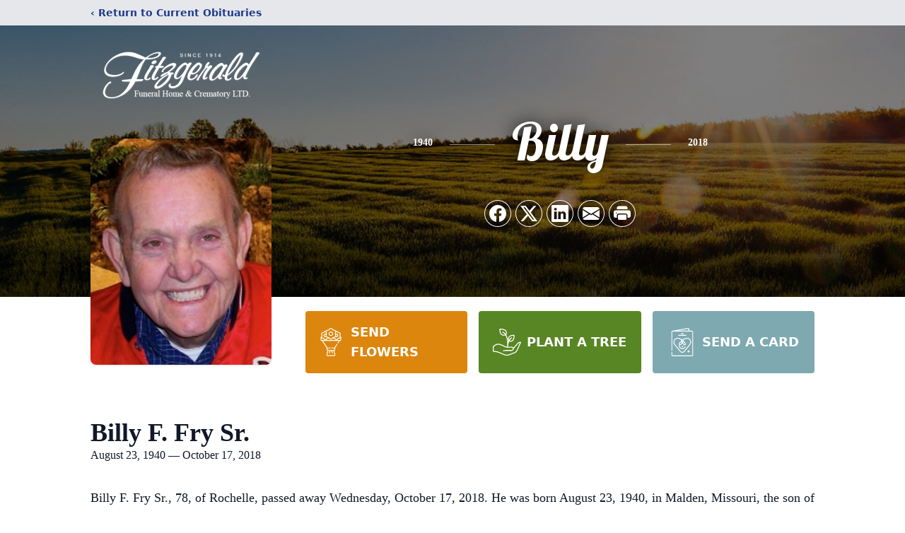

--- FILE ---
content_type: text/html; charset=utf-8
request_url: https://www.google.com/recaptcha/enterprise/anchor?ar=1&k=6LdvgoMpAAAAALKny7cOLIR-w7Rg1hEsACS90Ejx&co=aHR0cHM6Ly93d3cuZml0emdlcmFsZGZoLmNvbTo0NDM.&hl=en&type=image&v=N67nZn4AqZkNcbeMu4prBgzg&theme=light&size=invisible&badge=bottomright&anchor-ms=20000&execute-ms=30000&cb=obhn7zvq1eij
body_size: 48508
content:
<!DOCTYPE HTML><html dir="ltr" lang="en"><head><meta http-equiv="Content-Type" content="text/html; charset=UTF-8">
<meta http-equiv="X-UA-Compatible" content="IE=edge">
<title>reCAPTCHA</title>
<style type="text/css">
/* cyrillic-ext */
@font-face {
  font-family: 'Roboto';
  font-style: normal;
  font-weight: 400;
  font-stretch: 100%;
  src: url(//fonts.gstatic.com/s/roboto/v48/KFO7CnqEu92Fr1ME7kSn66aGLdTylUAMa3GUBHMdazTgWw.woff2) format('woff2');
  unicode-range: U+0460-052F, U+1C80-1C8A, U+20B4, U+2DE0-2DFF, U+A640-A69F, U+FE2E-FE2F;
}
/* cyrillic */
@font-face {
  font-family: 'Roboto';
  font-style: normal;
  font-weight: 400;
  font-stretch: 100%;
  src: url(//fonts.gstatic.com/s/roboto/v48/KFO7CnqEu92Fr1ME7kSn66aGLdTylUAMa3iUBHMdazTgWw.woff2) format('woff2');
  unicode-range: U+0301, U+0400-045F, U+0490-0491, U+04B0-04B1, U+2116;
}
/* greek-ext */
@font-face {
  font-family: 'Roboto';
  font-style: normal;
  font-weight: 400;
  font-stretch: 100%;
  src: url(//fonts.gstatic.com/s/roboto/v48/KFO7CnqEu92Fr1ME7kSn66aGLdTylUAMa3CUBHMdazTgWw.woff2) format('woff2');
  unicode-range: U+1F00-1FFF;
}
/* greek */
@font-face {
  font-family: 'Roboto';
  font-style: normal;
  font-weight: 400;
  font-stretch: 100%;
  src: url(//fonts.gstatic.com/s/roboto/v48/KFO7CnqEu92Fr1ME7kSn66aGLdTylUAMa3-UBHMdazTgWw.woff2) format('woff2');
  unicode-range: U+0370-0377, U+037A-037F, U+0384-038A, U+038C, U+038E-03A1, U+03A3-03FF;
}
/* math */
@font-face {
  font-family: 'Roboto';
  font-style: normal;
  font-weight: 400;
  font-stretch: 100%;
  src: url(//fonts.gstatic.com/s/roboto/v48/KFO7CnqEu92Fr1ME7kSn66aGLdTylUAMawCUBHMdazTgWw.woff2) format('woff2');
  unicode-range: U+0302-0303, U+0305, U+0307-0308, U+0310, U+0312, U+0315, U+031A, U+0326-0327, U+032C, U+032F-0330, U+0332-0333, U+0338, U+033A, U+0346, U+034D, U+0391-03A1, U+03A3-03A9, U+03B1-03C9, U+03D1, U+03D5-03D6, U+03F0-03F1, U+03F4-03F5, U+2016-2017, U+2034-2038, U+203C, U+2040, U+2043, U+2047, U+2050, U+2057, U+205F, U+2070-2071, U+2074-208E, U+2090-209C, U+20D0-20DC, U+20E1, U+20E5-20EF, U+2100-2112, U+2114-2115, U+2117-2121, U+2123-214F, U+2190, U+2192, U+2194-21AE, U+21B0-21E5, U+21F1-21F2, U+21F4-2211, U+2213-2214, U+2216-22FF, U+2308-230B, U+2310, U+2319, U+231C-2321, U+2336-237A, U+237C, U+2395, U+239B-23B7, U+23D0, U+23DC-23E1, U+2474-2475, U+25AF, U+25B3, U+25B7, U+25BD, U+25C1, U+25CA, U+25CC, U+25FB, U+266D-266F, U+27C0-27FF, U+2900-2AFF, U+2B0E-2B11, U+2B30-2B4C, U+2BFE, U+3030, U+FF5B, U+FF5D, U+1D400-1D7FF, U+1EE00-1EEFF;
}
/* symbols */
@font-face {
  font-family: 'Roboto';
  font-style: normal;
  font-weight: 400;
  font-stretch: 100%;
  src: url(//fonts.gstatic.com/s/roboto/v48/KFO7CnqEu92Fr1ME7kSn66aGLdTylUAMaxKUBHMdazTgWw.woff2) format('woff2');
  unicode-range: U+0001-000C, U+000E-001F, U+007F-009F, U+20DD-20E0, U+20E2-20E4, U+2150-218F, U+2190, U+2192, U+2194-2199, U+21AF, U+21E6-21F0, U+21F3, U+2218-2219, U+2299, U+22C4-22C6, U+2300-243F, U+2440-244A, U+2460-24FF, U+25A0-27BF, U+2800-28FF, U+2921-2922, U+2981, U+29BF, U+29EB, U+2B00-2BFF, U+4DC0-4DFF, U+FFF9-FFFB, U+10140-1018E, U+10190-1019C, U+101A0, U+101D0-101FD, U+102E0-102FB, U+10E60-10E7E, U+1D2C0-1D2D3, U+1D2E0-1D37F, U+1F000-1F0FF, U+1F100-1F1AD, U+1F1E6-1F1FF, U+1F30D-1F30F, U+1F315, U+1F31C, U+1F31E, U+1F320-1F32C, U+1F336, U+1F378, U+1F37D, U+1F382, U+1F393-1F39F, U+1F3A7-1F3A8, U+1F3AC-1F3AF, U+1F3C2, U+1F3C4-1F3C6, U+1F3CA-1F3CE, U+1F3D4-1F3E0, U+1F3ED, U+1F3F1-1F3F3, U+1F3F5-1F3F7, U+1F408, U+1F415, U+1F41F, U+1F426, U+1F43F, U+1F441-1F442, U+1F444, U+1F446-1F449, U+1F44C-1F44E, U+1F453, U+1F46A, U+1F47D, U+1F4A3, U+1F4B0, U+1F4B3, U+1F4B9, U+1F4BB, U+1F4BF, U+1F4C8-1F4CB, U+1F4D6, U+1F4DA, U+1F4DF, U+1F4E3-1F4E6, U+1F4EA-1F4ED, U+1F4F7, U+1F4F9-1F4FB, U+1F4FD-1F4FE, U+1F503, U+1F507-1F50B, U+1F50D, U+1F512-1F513, U+1F53E-1F54A, U+1F54F-1F5FA, U+1F610, U+1F650-1F67F, U+1F687, U+1F68D, U+1F691, U+1F694, U+1F698, U+1F6AD, U+1F6B2, U+1F6B9-1F6BA, U+1F6BC, U+1F6C6-1F6CF, U+1F6D3-1F6D7, U+1F6E0-1F6EA, U+1F6F0-1F6F3, U+1F6F7-1F6FC, U+1F700-1F7FF, U+1F800-1F80B, U+1F810-1F847, U+1F850-1F859, U+1F860-1F887, U+1F890-1F8AD, U+1F8B0-1F8BB, U+1F8C0-1F8C1, U+1F900-1F90B, U+1F93B, U+1F946, U+1F984, U+1F996, U+1F9E9, U+1FA00-1FA6F, U+1FA70-1FA7C, U+1FA80-1FA89, U+1FA8F-1FAC6, U+1FACE-1FADC, U+1FADF-1FAE9, U+1FAF0-1FAF8, U+1FB00-1FBFF;
}
/* vietnamese */
@font-face {
  font-family: 'Roboto';
  font-style: normal;
  font-weight: 400;
  font-stretch: 100%;
  src: url(//fonts.gstatic.com/s/roboto/v48/KFO7CnqEu92Fr1ME7kSn66aGLdTylUAMa3OUBHMdazTgWw.woff2) format('woff2');
  unicode-range: U+0102-0103, U+0110-0111, U+0128-0129, U+0168-0169, U+01A0-01A1, U+01AF-01B0, U+0300-0301, U+0303-0304, U+0308-0309, U+0323, U+0329, U+1EA0-1EF9, U+20AB;
}
/* latin-ext */
@font-face {
  font-family: 'Roboto';
  font-style: normal;
  font-weight: 400;
  font-stretch: 100%;
  src: url(//fonts.gstatic.com/s/roboto/v48/KFO7CnqEu92Fr1ME7kSn66aGLdTylUAMa3KUBHMdazTgWw.woff2) format('woff2');
  unicode-range: U+0100-02BA, U+02BD-02C5, U+02C7-02CC, U+02CE-02D7, U+02DD-02FF, U+0304, U+0308, U+0329, U+1D00-1DBF, U+1E00-1E9F, U+1EF2-1EFF, U+2020, U+20A0-20AB, U+20AD-20C0, U+2113, U+2C60-2C7F, U+A720-A7FF;
}
/* latin */
@font-face {
  font-family: 'Roboto';
  font-style: normal;
  font-weight: 400;
  font-stretch: 100%;
  src: url(//fonts.gstatic.com/s/roboto/v48/KFO7CnqEu92Fr1ME7kSn66aGLdTylUAMa3yUBHMdazQ.woff2) format('woff2');
  unicode-range: U+0000-00FF, U+0131, U+0152-0153, U+02BB-02BC, U+02C6, U+02DA, U+02DC, U+0304, U+0308, U+0329, U+2000-206F, U+20AC, U+2122, U+2191, U+2193, U+2212, U+2215, U+FEFF, U+FFFD;
}
/* cyrillic-ext */
@font-face {
  font-family: 'Roboto';
  font-style: normal;
  font-weight: 500;
  font-stretch: 100%;
  src: url(//fonts.gstatic.com/s/roboto/v48/KFO7CnqEu92Fr1ME7kSn66aGLdTylUAMa3GUBHMdazTgWw.woff2) format('woff2');
  unicode-range: U+0460-052F, U+1C80-1C8A, U+20B4, U+2DE0-2DFF, U+A640-A69F, U+FE2E-FE2F;
}
/* cyrillic */
@font-face {
  font-family: 'Roboto';
  font-style: normal;
  font-weight: 500;
  font-stretch: 100%;
  src: url(//fonts.gstatic.com/s/roboto/v48/KFO7CnqEu92Fr1ME7kSn66aGLdTylUAMa3iUBHMdazTgWw.woff2) format('woff2');
  unicode-range: U+0301, U+0400-045F, U+0490-0491, U+04B0-04B1, U+2116;
}
/* greek-ext */
@font-face {
  font-family: 'Roboto';
  font-style: normal;
  font-weight: 500;
  font-stretch: 100%;
  src: url(//fonts.gstatic.com/s/roboto/v48/KFO7CnqEu92Fr1ME7kSn66aGLdTylUAMa3CUBHMdazTgWw.woff2) format('woff2');
  unicode-range: U+1F00-1FFF;
}
/* greek */
@font-face {
  font-family: 'Roboto';
  font-style: normal;
  font-weight: 500;
  font-stretch: 100%;
  src: url(//fonts.gstatic.com/s/roboto/v48/KFO7CnqEu92Fr1ME7kSn66aGLdTylUAMa3-UBHMdazTgWw.woff2) format('woff2');
  unicode-range: U+0370-0377, U+037A-037F, U+0384-038A, U+038C, U+038E-03A1, U+03A3-03FF;
}
/* math */
@font-face {
  font-family: 'Roboto';
  font-style: normal;
  font-weight: 500;
  font-stretch: 100%;
  src: url(//fonts.gstatic.com/s/roboto/v48/KFO7CnqEu92Fr1ME7kSn66aGLdTylUAMawCUBHMdazTgWw.woff2) format('woff2');
  unicode-range: U+0302-0303, U+0305, U+0307-0308, U+0310, U+0312, U+0315, U+031A, U+0326-0327, U+032C, U+032F-0330, U+0332-0333, U+0338, U+033A, U+0346, U+034D, U+0391-03A1, U+03A3-03A9, U+03B1-03C9, U+03D1, U+03D5-03D6, U+03F0-03F1, U+03F4-03F5, U+2016-2017, U+2034-2038, U+203C, U+2040, U+2043, U+2047, U+2050, U+2057, U+205F, U+2070-2071, U+2074-208E, U+2090-209C, U+20D0-20DC, U+20E1, U+20E5-20EF, U+2100-2112, U+2114-2115, U+2117-2121, U+2123-214F, U+2190, U+2192, U+2194-21AE, U+21B0-21E5, U+21F1-21F2, U+21F4-2211, U+2213-2214, U+2216-22FF, U+2308-230B, U+2310, U+2319, U+231C-2321, U+2336-237A, U+237C, U+2395, U+239B-23B7, U+23D0, U+23DC-23E1, U+2474-2475, U+25AF, U+25B3, U+25B7, U+25BD, U+25C1, U+25CA, U+25CC, U+25FB, U+266D-266F, U+27C0-27FF, U+2900-2AFF, U+2B0E-2B11, U+2B30-2B4C, U+2BFE, U+3030, U+FF5B, U+FF5D, U+1D400-1D7FF, U+1EE00-1EEFF;
}
/* symbols */
@font-face {
  font-family: 'Roboto';
  font-style: normal;
  font-weight: 500;
  font-stretch: 100%;
  src: url(//fonts.gstatic.com/s/roboto/v48/KFO7CnqEu92Fr1ME7kSn66aGLdTylUAMaxKUBHMdazTgWw.woff2) format('woff2');
  unicode-range: U+0001-000C, U+000E-001F, U+007F-009F, U+20DD-20E0, U+20E2-20E4, U+2150-218F, U+2190, U+2192, U+2194-2199, U+21AF, U+21E6-21F0, U+21F3, U+2218-2219, U+2299, U+22C4-22C6, U+2300-243F, U+2440-244A, U+2460-24FF, U+25A0-27BF, U+2800-28FF, U+2921-2922, U+2981, U+29BF, U+29EB, U+2B00-2BFF, U+4DC0-4DFF, U+FFF9-FFFB, U+10140-1018E, U+10190-1019C, U+101A0, U+101D0-101FD, U+102E0-102FB, U+10E60-10E7E, U+1D2C0-1D2D3, U+1D2E0-1D37F, U+1F000-1F0FF, U+1F100-1F1AD, U+1F1E6-1F1FF, U+1F30D-1F30F, U+1F315, U+1F31C, U+1F31E, U+1F320-1F32C, U+1F336, U+1F378, U+1F37D, U+1F382, U+1F393-1F39F, U+1F3A7-1F3A8, U+1F3AC-1F3AF, U+1F3C2, U+1F3C4-1F3C6, U+1F3CA-1F3CE, U+1F3D4-1F3E0, U+1F3ED, U+1F3F1-1F3F3, U+1F3F5-1F3F7, U+1F408, U+1F415, U+1F41F, U+1F426, U+1F43F, U+1F441-1F442, U+1F444, U+1F446-1F449, U+1F44C-1F44E, U+1F453, U+1F46A, U+1F47D, U+1F4A3, U+1F4B0, U+1F4B3, U+1F4B9, U+1F4BB, U+1F4BF, U+1F4C8-1F4CB, U+1F4D6, U+1F4DA, U+1F4DF, U+1F4E3-1F4E6, U+1F4EA-1F4ED, U+1F4F7, U+1F4F9-1F4FB, U+1F4FD-1F4FE, U+1F503, U+1F507-1F50B, U+1F50D, U+1F512-1F513, U+1F53E-1F54A, U+1F54F-1F5FA, U+1F610, U+1F650-1F67F, U+1F687, U+1F68D, U+1F691, U+1F694, U+1F698, U+1F6AD, U+1F6B2, U+1F6B9-1F6BA, U+1F6BC, U+1F6C6-1F6CF, U+1F6D3-1F6D7, U+1F6E0-1F6EA, U+1F6F0-1F6F3, U+1F6F7-1F6FC, U+1F700-1F7FF, U+1F800-1F80B, U+1F810-1F847, U+1F850-1F859, U+1F860-1F887, U+1F890-1F8AD, U+1F8B0-1F8BB, U+1F8C0-1F8C1, U+1F900-1F90B, U+1F93B, U+1F946, U+1F984, U+1F996, U+1F9E9, U+1FA00-1FA6F, U+1FA70-1FA7C, U+1FA80-1FA89, U+1FA8F-1FAC6, U+1FACE-1FADC, U+1FADF-1FAE9, U+1FAF0-1FAF8, U+1FB00-1FBFF;
}
/* vietnamese */
@font-face {
  font-family: 'Roboto';
  font-style: normal;
  font-weight: 500;
  font-stretch: 100%;
  src: url(//fonts.gstatic.com/s/roboto/v48/KFO7CnqEu92Fr1ME7kSn66aGLdTylUAMa3OUBHMdazTgWw.woff2) format('woff2');
  unicode-range: U+0102-0103, U+0110-0111, U+0128-0129, U+0168-0169, U+01A0-01A1, U+01AF-01B0, U+0300-0301, U+0303-0304, U+0308-0309, U+0323, U+0329, U+1EA0-1EF9, U+20AB;
}
/* latin-ext */
@font-face {
  font-family: 'Roboto';
  font-style: normal;
  font-weight: 500;
  font-stretch: 100%;
  src: url(//fonts.gstatic.com/s/roboto/v48/KFO7CnqEu92Fr1ME7kSn66aGLdTylUAMa3KUBHMdazTgWw.woff2) format('woff2');
  unicode-range: U+0100-02BA, U+02BD-02C5, U+02C7-02CC, U+02CE-02D7, U+02DD-02FF, U+0304, U+0308, U+0329, U+1D00-1DBF, U+1E00-1E9F, U+1EF2-1EFF, U+2020, U+20A0-20AB, U+20AD-20C0, U+2113, U+2C60-2C7F, U+A720-A7FF;
}
/* latin */
@font-face {
  font-family: 'Roboto';
  font-style: normal;
  font-weight: 500;
  font-stretch: 100%;
  src: url(//fonts.gstatic.com/s/roboto/v48/KFO7CnqEu92Fr1ME7kSn66aGLdTylUAMa3yUBHMdazQ.woff2) format('woff2');
  unicode-range: U+0000-00FF, U+0131, U+0152-0153, U+02BB-02BC, U+02C6, U+02DA, U+02DC, U+0304, U+0308, U+0329, U+2000-206F, U+20AC, U+2122, U+2191, U+2193, U+2212, U+2215, U+FEFF, U+FFFD;
}
/* cyrillic-ext */
@font-face {
  font-family: 'Roboto';
  font-style: normal;
  font-weight: 900;
  font-stretch: 100%;
  src: url(//fonts.gstatic.com/s/roboto/v48/KFO7CnqEu92Fr1ME7kSn66aGLdTylUAMa3GUBHMdazTgWw.woff2) format('woff2');
  unicode-range: U+0460-052F, U+1C80-1C8A, U+20B4, U+2DE0-2DFF, U+A640-A69F, U+FE2E-FE2F;
}
/* cyrillic */
@font-face {
  font-family: 'Roboto';
  font-style: normal;
  font-weight: 900;
  font-stretch: 100%;
  src: url(//fonts.gstatic.com/s/roboto/v48/KFO7CnqEu92Fr1ME7kSn66aGLdTylUAMa3iUBHMdazTgWw.woff2) format('woff2');
  unicode-range: U+0301, U+0400-045F, U+0490-0491, U+04B0-04B1, U+2116;
}
/* greek-ext */
@font-face {
  font-family: 'Roboto';
  font-style: normal;
  font-weight: 900;
  font-stretch: 100%;
  src: url(//fonts.gstatic.com/s/roboto/v48/KFO7CnqEu92Fr1ME7kSn66aGLdTylUAMa3CUBHMdazTgWw.woff2) format('woff2');
  unicode-range: U+1F00-1FFF;
}
/* greek */
@font-face {
  font-family: 'Roboto';
  font-style: normal;
  font-weight: 900;
  font-stretch: 100%;
  src: url(//fonts.gstatic.com/s/roboto/v48/KFO7CnqEu92Fr1ME7kSn66aGLdTylUAMa3-UBHMdazTgWw.woff2) format('woff2');
  unicode-range: U+0370-0377, U+037A-037F, U+0384-038A, U+038C, U+038E-03A1, U+03A3-03FF;
}
/* math */
@font-face {
  font-family: 'Roboto';
  font-style: normal;
  font-weight: 900;
  font-stretch: 100%;
  src: url(//fonts.gstatic.com/s/roboto/v48/KFO7CnqEu92Fr1ME7kSn66aGLdTylUAMawCUBHMdazTgWw.woff2) format('woff2');
  unicode-range: U+0302-0303, U+0305, U+0307-0308, U+0310, U+0312, U+0315, U+031A, U+0326-0327, U+032C, U+032F-0330, U+0332-0333, U+0338, U+033A, U+0346, U+034D, U+0391-03A1, U+03A3-03A9, U+03B1-03C9, U+03D1, U+03D5-03D6, U+03F0-03F1, U+03F4-03F5, U+2016-2017, U+2034-2038, U+203C, U+2040, U+2043, U+2047, U+2050, U+2057, U+205F, U+2070-2071, U+2074-208E, U+2090-209C, U+20D0-20DC, U+20E1, U+20E5-20EF, U+2100-2112, U+2114-2115, U+2117-2121, U+2123-214F, U+2190, U+2192, U+2194-21AE, U+21B0-21E5, U+21F1-21F2, U+21F4-2211, U+2213-2214, U+2216-22FF, U+2308-230B, U+2310, U+2319, U+231C-2321, U+2336-237A, U+237C, U+2395, U+239B-23B7, U+23D0, U+23DC-23E1, U+2474-2475, U+25AF, U+25B3, U+25B7, U+25BD, U+25C1, U+25CA, U+25CC, U+25FB, U+266D-266F, U+27C0-27FF, U+2900-2AFF, U+2B0E-2B11, U+2B30-2B4C, U+2BFE, U+3030, U+FF5B, U+FF5D, U+1D400-1D7FF, U+1EE00-1EEFF;
}
/* symbols */
@font-face {
  font-family: 'Roboto';
  font-style: normal;
  font-weight: 900;
  font-stretch: 100%;
  src: url(//fonts.gstatic.com/s/roboto/v48/KFO7CnqEu92Fr1ME7kSn66aGLdTylUAMaxKUBHMdazTgWw.woff2) format('woff2');
  unicode-range: U+0001-000C, U+000E-001F, U+007F-009F, U+20DD-20E0, U+20E2-20E4, U+2150-218F, U+2190, U+2192, U+2194-2199, U+21AF, U+21E6-21F0, U+21F3, U+2218-2219, U+2299, U+22C4-22C6, U+2300-243F, U+2440-244A, U+2460-24FF, U+25A0-27BF, U+2800-28FF, U+2921-2922, U+2981, U+29BF, U+29EB, U+2B00-2BFF, U+4DC0-4DFF, U+FFF9-FFFB, U+10140-1018E, U+10190-1019C, U+101A0, U+101D0-101FD, U+102E0-102FB, U+10E60-10E7E, U+1D2C0-1D2D3, U+1D2E0-1D37F, U+1F000-1F0FF, U+1F100-1F1AD, U+1F1E6-1F1FF, U+1F30D-1F30F, U+1F315, U+1F31C, U+1F31E, U+1F320-1F32C, U+1F336, U+1F378, U+1F37D, U+1F382, U+1F393-1F39F, U+1F3A7-1F3A8, U+1F3AC-1F3AF, U+1F3C2, U+1F3C4-1F3C6, U+1F3CA-1F3CE, U+1F3D4-1F3E0, U+1F3ED, U+1F3F1-1F3F3, U+1F3F5-1F3F7, U+1F408, U+1F415, U+1F41F, U+1F426, U+1F43F, U+1F441-1F442, U+1F444, U+1F446-1F449, U+1F44C-1F44E, U+1F453, U+1F46A, U+1F47D, U+1F4A3, U+1F4B0, U+1F4B3, U+1F4B9, U+1F4BB, U+1F4BF, U+1F4C8-1F4CB, U+1F4D6, U+1F4DA, U+1F4DF, U+1F4E3-1F4E6, U+1F4EA-1F4ED, U+1F4F7, U+1F4F9-1F4FB, U+1F4FD-1F4FE, U+1F503, U+1F507-1F50B, U+1F50D, U+1F512-1F513, U+1F53E-1F54A, U+1F54F-1F5FA, U+1F610, U+1F650-1F67F, U+1F687, U+1F68D, U+1F691, U+1F694, U+1F698, U+1F6AD, U+1F6B2, U+1F6B9-1F6BA, U+1F6BC, U+1F6C6-1F6CF, U+1F6D3-1F6D7, U+1F6E0-1F6EA, U+1F6F0-1F6F3, U+1F6F7-1F6FC, U+1F700-1F7FF, U+1F800-1F80B, U+1F810-1F847, U+1F850-1F859, U+1F860-1F887, U+1F890-1F8AD, U+1F8B0-1F8BB, U+1F8C0-1F8C1, U+1F900-1F90B, U+1F93B, U+1F946, U+1F984, U+1F996, U+1F9E9, U+1FA00-1FA6F, U+1FA70-1FA7C, U+1FA80-1FA89, U+1FA8F-1FAC6, U+1FACE-1FADC, U+1FADF-1FAE9, U+1FAF0-1FAF8, U+1FB00-1FBFF;
}
/* vietnamese */
@font-face {
  font-family: 'Roboto';
  font-style: normal;
  font-weight: 900;
  font-stretch: 100%;
  src: url(//fonts.gstatic.com/s/roboto/v48/KFO7CnqEu92Fr1ME7kSn66aGLdTylUAMa3OUBHMdazTgWw.woff2) format('woff2');
  unicode-range: U+0102-0103, U+0110-0111, U+0128-0129, U+0168-0169, U+01A0-01A1, U+01AF-01B0, U+0300-0301, U+0303-0304, U+0308-0309, U+0323, U+0329, U+1EA0-1EF9, U+20AB;
}
/* latin-ext */
@font-face {
  font-family: 'Roboto';
  font-style: normal;
  font-weight: 900;
  font-stretch: 100%;
  src: url(//fonts.gstatic.com/s/roboto/v48/KFO7CnqEu92Fr1ME7kSn66aGLdTylUAMa3KUBHMdazTgWw.woff2) format('woff2');
  unicode-range: U+0100-02BA, U+02BD-02C5, U+02C7-02CC, U+02CE-02D7, U+02DD-02FF, U+0304, U+0308, U+0329, U+1D00-1DBF, U+1E00-1E9F, U+1EF2-1EFF, U+2020, U+20A0-20AB, U+20AD-20C0, U+2113, U+2C60-2C7F, U+A720-A7FF;
}
/* latin */
@font-face {
  font-family: 'Roboto';
  font-style: normal;
  font-weight: 900;
  font-stretch: 100%;
  src: url(//fonts.gstatic.com/s/roboto/v48/KFO7CnqEu92Fr1ME7kSn66aGLdTylUAMa3yUBHMdazQ.woff2) format('woff2');
  unicode-range: U+0000-00FF, U+0131, U+0152-0153, U+02BB-02BC, U+02C6, U+02DA, U+02DC, U+0304, U+0308, U+0329, U+2000-206F, U+20AC, U+2122, U+2191, U+2193, U+2212, U+2215, U+FEFF, U+FFFD;
}

</style>
<link rel="stylesheet" type="text/css" href="https://www.gstatic.com/recaptcha/releases/N67nZn4AqZkNcbeMu4prBgzg/styles__ltr.css">
<script nonce="i8mNbpFHxJemvlVpDRb9VA" type="text/javascript">window['__recaptcha_api'] = 'https://www.google.com/recaptcha/enterprise/';</script>
<script type="text/javascript" src="https://www.gstatic.com/recaptcha/releases/N67nZn4AqZkNcbeMu4prBgzg/recaptcha__en.js" nonce="i8mNbpFHxJemvlVpDRb9VA">
      
    </script></head>
<body><div id="rc-anchor-alert" class="rc-anchor-alert"></div>
<input type="hidden" id="recaptcha-token" value="[base64]">
<script type="text/javascript" nonce="i8mNbpFHxJemvlVpDRb9VA">
      recaptcha.anchor.Main.init("[\x22ainput\x22,[\x22bgdata\x22,\x22\x22,\[base64]/[base64]/[base64]/bmV3IHJbeF0oY1swXSk6RT09Mj9uZXcgclt4XShjWzBdLGNbMV0pOkU9PTM/bmV3IHJbeF0oY1swXSxjWzFdLGNbMl0pOkU9PTQ/[base64]/[base64]/[base64]/[base64]/[base64]/[base64]/[base64]/[base64]\x22,\[base64]\\u003d\\u003d\x22,\x22wr82dcK5XQ/Cl0LCisOhwqJgSsKvBEfCpgPDmsOfw47DrsKdUwPCmcKRGy/CsG4HUsO0wrPDrcK8w5QQN29/dEPCosKow7g2VsO9B13Do8KPcEzCisOnw6Foa8KXA8KiTcK6PsKfwqFrwpDCtCcVwrtPw7nDjwhKwq3CsHoTwp/[base64]/DqlzDocOjwpUhQMKtVMKbw6t6F8KJG8O9w6/CgHnCkcO9w6cRfMOldg0uKsOgw6fCp8Ovw6fCp0NYw4dPwo3Cj1w6KDxOw7PCgizDpVENZBw+Khl3w4LDjRZGHxJaSsK2w7gsw4XCscOKTcOrwpVYNMKWOsKQfH1gw7HDrwDDnsK/wpbCumfDvl/[base64]/w6PCmHpjNmBtcXjDiCErJcOOTFXCg8OKW8OcwqJ+DcK9wrnCpMOAw6TCvy/CnnguBiIaDnc/w6jDmjtbWDLCq2hUwpfCgsOiw6ZiE8O/[base64]/CnSzCvDbDolfDj1zDqxR1csOgOHNQDcKTwqbDoAMCwrPCgg7DgcOQA8KTFHHCjMKbw6PCvwrDpzsZw7jCiR0/ZmF2wosGOMOIHsKUw4bCujjChkLCjcK/[base64]/[base64]/[base64]/wotQwobDiMORLsKoY8OBw7hvw4/CqMOmeMKWdcOzaMK3OBkBw4PCo8OfLTvDpRzDqcKHZQMYTGxBIFvCgsOmG8Ozw5ZMDMKbw4VeFV7ChT/Co1zCqlLClcOEeDnDssOgH8Kpw5wIbsKGGznCt8KiJycUesKsFz9Gw7JEYMKYRxPDnMOcwrrCuDZPYMK9djkfwow3w5/ChMO8CsKOY8O5w41ywqnDpMKYw43Dunk2IcO4wohVwpfDknMSw5LDvTLCvMKtwpAawrrDvzHDnRBNw7pIYsKDw77Cq03DusKZwpjDnMOxw44+D8OrwqI5OMKbXsKFWcKiwpvDmRQ7w4d2bmk7KU0ddx/DtsKTBQTDpMOcdMOJw5fCpSTDuMKeXDUhPsOITx8XZcO7Hh7DvDotFsKQw5LCs8KYEljDhnTDlsOhwqzCu8KLbsKqw6XChA/CkMK0w4tewrMSEADDmjkzwq1bwr5kGGxbwpbCssKPOMOqWnDDmmcQwqnDhsOpw6fDj3Jtw5LDkcKufMKeXgV1UjXDmT0SacKmwovDr24ZEn5ScC/CthfDlDABwo4cGWbCkBPDjVdxDMOJw67CmULDusOObWVow51LRVdaw5bDncOIw7ADwrYjw4VtwovDnzU/Wn7CjVEhQcKfN8KHwqTDhhPDhyjCv38JDcKjwqd4VTXCtsOEw4HCtDDCkcODwpbDrkd2C3zDmxLDucKZwpZcw7TChV5EwpnDokgHw4bDpEsobcKyHsO4JsKIwoIIw4TDmMKLb37DgTbCjgDClX/[base64]/DoGhTJBjCrHUZNsKswrQ6wrfCqTBvwoXDrhDCisOiwrLDrcKUw7HCmMKpw5doYMKLCRnChMO0NMK2fcKMwpwGwpDDnmt+wqPDgWktw4bDhHV3fQ7DlFLCqsKOwqXDs8O6w5tGMgJQw7PCgMKAZcKJw7pLwrnCtsOlw7LDvcKxFsOiw4vCvHwLw50oXyU/w4kwccKPQDJLw65owrrCnkRiw6LCrcOVRCkeZi3DrgfCr8OUw6/CqcKlwp9LIxERwpbDuhXDnMKQRTshwrPChsOsw648LlQQw6TDhFbCn8ONwpQvR8KzTcKOwqfCsirDvMObwqJowpc9CcONw4gLbsOKw6HDrMKLwp3DpR7Du8KTwqtTwrFkwoBzdsOpw4N6wq/[base64]/DtjEKNMKXwoxywoVAwpjCqMKfwpPCiG41wp4pwqM4Y25rwrhQwrgCwrvDjjU+w7/[base64]/wqHDv8Knd1HDiUliETXChW3CtzQPcyIqwowFw6jDv8OGwpwrV8O2GFJkGMOqIMK1ScKgwr8/wqRxeMO1OG9XwoPCmcOZwpfDkAx0Yj7CjVhCecKiNzPDjGnDkTrDu8KrRcKCwozCsMOFesOJTWjCsMOQwqRDw6YmdsOYwoTCuwvDs8KpNjx2woAFwqvCtBzDvj7Dpz8Zwp1nFBTDp8OBwr/DrMK0ccOXwqvCsz/Dlz11VSPCuxkINl9iwrHDhsObDMKYw7gEw7vCoHXCtcO5Nh3CtcOUwqDCuV8kw6wHwr7Ct0DDjsOXw7EmwqwxKwvDjinCpsKCw6ojw7jCksKJwrnCg8KgKhx8wrrDtR5jBmrCo8KpKcO3YcKnwrlGV8OmBcKSwrgCNF5jPDdwwpvDjk7CtWcnHsO/dU3DjMKEPUDCgsKTG8OMwpRVLE/DmRRfUBLDhXR2wqVWwpnCpUYcw5AGBsK6V04eNMOlw68jwpZ8WkhOLMK1w7MwRMKvVsKRYsKnah/[base64]/wpspwrFEbGFtwp3Ci29dw74BI1tEw65IHcKXPAfCuUxgwrIqIMKRcsK1w6sfw43CvMO9YMKoB8OmL0Eqw7/DsMKLamFmeMKOwowbwqvDvAvDpHHDpsK+wqMeZipQTFwMwqV5w7cNw65rw5xcMGELN0vCjRh5wqpBwpZFw5LCvsO1w4bDvSLChsKUNjzCmz7Dk8K4w5l9wqspHBnClsK1RydZEx9TU2bCmEhuw7PCksOCG8O1CsKKUSdyw5whwq/[base64]/DuDR1w6vCjkHCtCxMZ23CuBAhM1kUL8Kow7PDgjvDu8K3RiAowrl+wrzCl2UEAsKtCwPDnicnwrTCu0sfHMOqw7XCmn1+aG/DqMKFCQdUTDnCkjlbwqtrwo8WeGgbw4UBPcKfdcKbA3cXMHAOwpHCosKqVnPDuScYeTnCo2JBcMKsEMKAwpBkRH9Fw44Awp/[base64]/NsKVVsKdwrDDu8K+XRNcw7PDhcKLw491w6HDs8O5VnbDk8OYdy3DrTpiwoE6GcKld0Qfw5ogwr9ZwqjDrx3DmClsw6XCvMK5w5B+cMO+wr/DoMOAwrbDt1HChyd3cwbCvcODZgE+woJbwpNUw4vDjCFmFcKmYlEZWH3Cp8KywpfDqi9gwrcrC2R+HRxPw59IBBApw68Hw64TJBdnw67DtMKaw5jCvsKnwopwCcOGwp/Cv8KDGBHDnkDCgcOsNcOodMOtw4bDlMK+fi94dV3Ct0sgNMOOK8KbOEYfD3M2wq0vwr3Cq8KsPggpOcOGwpnCmcKcdcOiwr/DicOQKmLCkxpyw5AHXHVow4otw4zCpcKuHMKzfyYpSMKkwqgceXNhRG7DqcOsw41Uw6TCkB/Dpy01aWVQwqdawqLDjsOUwp8/wqXCvQ3DqsOXcMOkw6jDvMOhWFHDkwbDvsOMwpwwbykZw7p9woJ9w67DjHPDmw50AsO4f31Yw7TCvGzCu8OTJMK0CsOaGsKkwovClsKQw7g7DjduwpHDpcOvw6zDicK6w6syPcKeecKCw6lowqDDj1/CmsKdw57CoADDoE8kIAfDrMKww5MNw5TDoWfCjMOZYcKkFMK/w63DpMOCw5ArwrbCvGnChcOqwqbDk2jCtcOldcOqNMOwNzbCk8KBcsOsI2JQwqtLw7rDhA/CjcOYw7MTwoE0QzdewqXDosO6w4/[base64]/[base64]/wpbDkV0BVEDCp8K8LcKvwrPCqsKZwoU4wo7CqsKxE3/[base64]/[base64]/CjcOdw6vDvcOlBcK3woUOwoLDrGDDh8KDYcO8DsO/[base64]/[base64]/DkRTCosKLw4PDqcKlfsOqNijDp8KLYBVeEMKVwo5uJRvDqGF0DcKjw5zCpcOtesKSwqLCrn7DlsOCw406wrLDjQTDpcOMw4xNwpUOw5vDhcKxQsK/w4p8wprDo1DDqBc4w4TDhl7CvSfDu8O/M8O0c8KuHWF4woNDwoUwwqTDiw5BNS0Iwq9lBsKcDEBdworClWA+HBfDo8K1TMKowp1nw7LDmsOOT8O/wpPDu8KUR1fDucKxYMOww5rDq3xRwqNuw7rDq8K/SAsVwonDjWMWw4HCg03DnlE/ZCvCk8OIwqHCmQ9/w67DncK/Fk9qw4bDixZ2wpfCnX1bw6fCicKMNsKHw5ITwooMQ8O3YzXCrcKpHMOCXijDl0VkN2lPFljDlXJDDCvDpsOlCw8nw7JAw6Q7HXssBcOowrXCuUvCvsO/ekLCmMKoKm03wptUwp15d8KyScOFwrhFw5rCsMOiw54Zw7hqwr85MSzDqzbClsKBKkNVw7bCqBXCqMKdw48JBMKVwpfChFESJ8KBLXvDtcO9Q8OTwqc9w6Vswpxrw4ckYsOZHiZKwq9mw7LDqcOwDitvw5rCkGpFCcKvwoHDlcOGw5ZMZHHCpsKxX8OyQj/DmAnDuEjCscK6MRPDmUTCjhHDo8KMwqTCoEAIKm5jdRI6J8KcdsKMwofCpl/[base64]/Dlm1CLcKuIWzCqxXCvMKkKcOgCT/DrcOLV8KjYsKCw7DDjn0/ByfCrnhowq5swo/Ct8KLQcKkMsKSMcKPw4PDl8OCwrZ3w5QKw5nDiEXCvzorX2dkw7QRw7bCskxIDXosenx8wq8FKmNDIcKEwpTCkw3DjSExRsK/w58hw7Yiwp/DiMOTwok6c2DCs8K7KVbCgF8owodJw7DCpMKoe8KCwrJ2wqLCpENqBcObw6jDrW/CizTCv8Kdw4ljwo1sN39awrvDs8K+w4fDtQUvw6fCuMKMwoNrA15FwrLCvDnCpnI0w67Cix3Ckixlw4LCnjDClWtQw5zCgxXCh8O5D8O9R8OlwpTDogDDpsOgCsOSSFJnwqvDvUjCqcKowrjDusKMYMORwqHDmX9INcKfw5/DnMKjVcONwr7Cg8OpAMKSwplCw6Q9TiweGcO7G8Kywr1bwr0nwoJCXnQLBFzDn1rDmcO3wpY9w4szwprDqlVCOVPCoQ0we8OiC0MudMKtNcKWwoXCq8Ouwr/DuV81bsO9w5PDr8OLRTTCpyQuwr3DoMObFcKVfGxiwoTCowIdWionw6UhwoELN8O0EMOANiPDnMOGXCPDkMOKDG3ChsOoDDgIABUnIcKHw4EpTEdgwoskVDbCik4cESZEDmwQfD7DqsOowqHCosOFV8OlGWnDombDkMK9bsOiw53DoC1fNU1/wprDnsKYVXfDv8K6wodPDcKaw7kZwrjDtwnCkMK+dw5WazslWcKcdHoIw7DCginDtyjCr2nCscKrw4bDiG1PTBUGw77Dh09xwp9aw48VEMOrSxvDs8KAWcOZwpdTYcOiw6zDnsKpQmDCm8KHwp5aw4XCnMOhCiQNCsKywqXDpMK/w7ASMll7NjZywrXCnMO0wr/DsMK/WcO6J8OmwoLDnsK/[base64]/w5p6wprCksOxNX8WTMKvMl3CiSrDkcOWeH5BS3XCr8OueBd1e2Ytw4MBw5HDrxfDtsOCPsOSbmTDscOnCXTDkMKsJkc7w5PCgwHDl8OLw57Cn8KJwoA4wqnDkcOVRlzDr2zDoXNewr0fwrbCpR1fw6bCvz/ClT9Hw7rDuDkFH8KJw4zCjQrDmyRewpJ8w5HCkMKQw4saNmFWfMKxDsKNdcOZwp9ywr7CicOuw4JHFy9GTMKJJjAhAFIKwoTDmwrCvBVxTSdlw7zCkWQEw5jCgUwdwrnDuBTCqsKVC8K/[base64]/CrMODw5jDicOCS2VdesK/JSvDpsOvw5IRbcK1w71twp05w6PDsMOpD2vCqsKxVy9XZ8OTw6hPTHhHNXXCqnHDnHYKwqcwwpIkIUI1UMOqwpRWSDHCgyHDrWxCw7EIADrCtcOdf37Dn8K/[base64]/bFfDkcOqwrrDiRNyP8Ksw6zDr8OMwo3DtsKhIQjCqGDDrMOWT8O6w7Z6LGkKMkbDrVggw6zDjGhxbMO1wq/Ch8ONWzYfwrAEw5/[base64]/KcO3wp7DjB4jw6ANw7djbMKrPg7CmMOmOMKtwrnDk8Oiwo0SfEzCr3vDizMnwrwMw6/ChcK7fWLDvMOrAhHDnsOCd8KhVyXCswBrw5dpwrvCjCcjU8OgIAIlwpoGYsOcwpPDi3DCo2HDmhjCqMO0w4zDg8KzU8O2S2EnwoNXQlY4RMOxWg3CuMKWCcKtw707Mg/DqBIoamXDmcKUw4ggScKTSgx2w5Ysw50iwoxtw6DCv1DCu8OqCTYwdcO8YMOxPcKwO05LwozChV1Lw7tmWRbCu8OnwroldXFzw4QIwovDkcKxG8ObXyRvLVXCpcK3c8KhYsOveFMvO1LDtcOnYsOQw53DjA3Ci2YbW2rDtXgxVXcsw6HDjCTDrTHDiFvDgMOIwo/Dj8OmOsOVIsOgwqp2T21qZsKFw7TCg8KRSsK5A1l9NMOzwqlfw5TDhjtcwpzDm8OowrowwplVw7XCl3nDqWzDuGrCrcKSUcOTSElswqXDniXDkAsKCU3CkgzDtsOSwprDnMO1eUhaw5/[base64]/CusKPHcOMwpjDt8KaEzJCJkoVw4LCqRgiwpbCpsOXwozDhMO1HT3Ci2pMbVgjw6HDrcOlfx91wp3CvsKqXDsVYMKSbQ1iw55SwpkNPMKZw7hXwpnCgTrCicO0KcOtIkY7CWF0ZsO3w5JCVcOpwpoEwpM3R047wrvDhmFGw4XDl2DDlcKmMcK/[base64]/Ct1/[base64]/Dm0nDiEDDjsOtw4jDqz5nN8KdDAXCixrDtsOEw7rCvBs2bVLDkG7DrsOhG8KYw6TDoXvDvCnCqChYwo3CrcK2WzXCngA7eRvDjcOWTcKTJFzDjx/DlsKsc8KvHsOaw7zDln0Fw5PDtMKZPC8cw7DCoxPDnkl9wq9vwoLDomg0EwbCpnLCsiQ0blLCjhTDpHnCnQXDugkmNwZtL2XDiy8XDngawqJNL8OlelkhbwfDt09BwrpRc8OhdMOgRFd0a8Kdw4bDsT1lcsKYQsOOZMOxw783w49+w5rComYuwrdkw5TDvA/Ds8OqDCPCoAsawofChsO1w7QYw4R7w64+GMKvwpRaw4jDpG/[base64]/DthwOKi7CucKlw7smDmlyEXTCsSvCqU9gwohnwp3DoHw6w4TClD3DpXDCl8KyfybDtGbDgzAweQ/CoMKAGk9Xw4HDhwnDn1HDkw5hwobDpsKCw7LDkTJhw7MIQ8OSCsOIw5/Cm8OIWsKmTsO6wobDpMKmdMOSIcOPIMO/[base64]/wq/DqMKWNwzCmGEHwpjChsKZw4dKJCTCgS0ww7ROwrrDvD07PsOYHwjDtcKPwqNEdBMuVsKTwpMDw5fCosO9woITwpXDrSszw4xaOMOmWsO0wqZBw6jDh8KKwp3Ckm5gBg3DvXIuG8Okw47DiW8LKMOkK8KSwqLCpEFeEy/CkcKmRQbDnDljBcOAw4XCgcK8d1PDoWTCnsKkPMOxKEjDh8OvPMOvwpnDpTtowrLCksOEYsOResOIwr/Doxx/SwHDsSfCth9bw4IYw4vClMK2BMKTS8KNwp5QYG0owp/CssKMwqXCtsOHwp95EDh/XcOpOcOkwq1Yeg1hwrZ2w7zDg8Ofwo4wwpzCtjRgwpzChmQYw47DnsOFGiXDtMOKwr4Qw7nDuxjDk2PDucK6wpJSwoPDiBjDoMOtw5YVDMKfflrDocK/w55pIMKaGsKGwo5Hw68gEsOtwohnw4ZeKxHCsBY4wotXXRXCqR9vOCzCjDTCsFQFwqUbw5bCmWVfXMOPdsKUNTvChMOLwoTCg2h/wq7Ds8OAH8OtDcKuXUIYwoXDkcKuP8KXw7gmwqsXw6/[base64]/wqAWw7AvwpHCvsKtw6DCvFgOw53DmHx+TsOewogTIcKAOWoDQcOww57DpcO2w73CvGTCuMKaw53DvlLDi2rDtgPDs8KMJVfDizHCiBPDljV8wr1awqREwpzDiB83wqbCm3txw7/[base64]/CisKpWMOzGsOVR0ZZw59pLy49wqjDtMO4wr8jTMO7CsOQFsO2wqXDm0/ChmBcw5zDtcOQw7zDsCLCsFgDw5IKRWfCsx0uSMOYw7V/[base64]/[base64]/[base64]/DpDrCl8OiwqQdSsKYwqAVPivDixfDj2VXD8Kcw5QMXcObVgocbwAnKUvClFZ8Z8OFOcOmw7IGd0VXwoMww5DDomIDI8OmSsKHXBnDrCloXMORw4bCm8OmAsOOw5Vlw5DCtyIXIGg0CMO3bHfCkcOfw7knEsO/wrwMKn0Aw57DvsK2wo/DscKGC8O1w44zYsKNwoHDmFLCg8KuD8KSw65xw6DCjBI+cz7CqcKLFERHGsOVGAFvQwjDii/CscO6w5LDpRZONjMsLB3CnsOcW8K3emk+wrcXO8Onw7huC8O9EsOuwoFKN0l+wqDDtMOARj3DlMKCw4syw6TDp8Kww6/CpkzCpcO0wrRxasOjHlzCvcK5w4LDjANML8OHw4Zbwq/[base64]/[base64]/Cn8O9wqosKMKAw5FlGcOMQsOCw404EGPCnR/[base64]/[base64]/DvcKBFCDDiUtnw7zCicOWwrFQHVfDr8KmasKQOcOgwoNcHxzCncO2cRLDhsKXA1lvU8Orw73CpjvCkMKXw4PCkXrCrCQcworDusK2S8OHw5nDv8KIwqrCmRrDhlE2YMOySmHCrE/Dv1UrPsODBjcLw5hKNBEIPsOHwoXDpsK8Z8KywojDjXBGw7cRw6bCqz/Di8Oowrw2wofDhRrDohjDtnsvcsOoMBnCmALDnGzDrMOewr1yw4fCpcO2bAHDnztfw55RVcKZTHTDjhsdaGXDvsKrW2F+wqZnw5R/wq8EwoZoZsKKFMOMw5wzwoAgF8KNT8OYwro/w53CogoFwoJXwojDoMK2w77Cjj1Ow6LCgMKyCcKyw6XCm8OXw4h+aBc2DsO/FsOhDicMwpcEJ8OwwrLDlR1vWhvClcKEw7MmFsKbIQDDicK3T3Vwwroow5/DoFbDlWdsI0nCq8KgKcKswqMqUlBgRggNW8KKw4IIGsOlL8OfZw1Fw7PDt8KkwqgERz3CmznCmsKGNBd+RsKMNxrCpHvCskVbfD1mw6jDssO6wo/Cs1jCp8OOwpwwfsKdw6vCtx3DhMKpRMKvw7o1H8K2wrDDu23DmB3CtcKBwqnCpzHDv8K+X8OMw7DCh3IIIsOpwqs+ScORbiJTQsKew5gAwpBiw63Du1UFwqjDnFljR30kCsKNAisSOGDDv0B8fxBOEHAXNTfDoG/DqVTCihjCjMKSDUfDsBPDpXxrw6zCgFouwrsIwp/Do2/[base64]/woFtfMOfRiXCqcOzfG8NJMKiw4p1YFknw5ouwq/Dt0JDdcOYwrMlw4ZqGsOBQMKpwq7DnMKgfmzCuSPCrG/Dm8O6JsKSwrQ1KwnCtDLCo8OTwqPCiMKBw5DCsW/[base64]/CmsKYw6DDqcKnw5zDvcO6w6tlwoXDpCbDilIgwpLDoT/CkcKVNycbCTnDtmfDuWouV1Jkw4LClMOQwobDqMK3c8OyGjBzw7h2w5JVw7/DvcKtw7VoOsOnRVQ9EsOdw6Iuw7E6eTx3w7dFDMOVw4IOwoPCssKvw4QZwq3DgMOBesOiBsK2ZcKmw7PDr8O8wq8gLTArcmo3HMKBw6bDmcKUwo3DosObwotEwqo5NDRdaDrCigVcw4U3QMOcwq/CmHvDgcKJAzrCj8KswpnCr8KmHcKAw6vCsMOnw5bCvG7Ckz8wwo3CgcKLwr0Tw6Zrw6/Cj8KvwqcxX8KOHsOqacKCw5bDu1cXQF0Bw5LDvwUUwp/Dr8Oow55db8OZw6tcwpLCrMKYw4QRwoUREF94IMKMwrRJw7plU0/Dr8KsDyITwqw+ClHChsOnw5Vqf8KawqrDk2olwqBaw6jCiRDDt2Flw5nCnRMtIEVvBHpPe8KVwqIiw4YxGcOWwqo2w4VkfRnCkMKMw5hAw4E+LcKow4vDmhFSwpvDsGPCnX5zOzAzw444G8K4BsOmwoYwwq4vdMKnw5zCvT7CiBXCjsKqw5nCvcK3LQ/[base64]/Do3BBdwcrSMOwwo9kURR4LMOFw6/DnsO7TMKiw5lYJ0dXJcOSw6ojKMKUw57DtcO/[base64]/Cq8K3wqTChiTDscKYw6LDt3tOwoBgw5crw7HDhSXDhMKSwr7CssOzw7rCjj8kUcKKb8Kdw7d7UsKVwpvDucO0FsOgQMKdwovCj1cAw79Ow5XChcKPbMOBEGfDhcO1wohKw5XDsMO/w57DtlYaw7HCkMOcw4cnwoDCtHtGwq5ULMOjwqrCkMKbFDrDncODwpd6Z8OBfsK5wrPClG7CgAwwwo7DnlRRw59ZH8Krwo8bKcKwRMKBKRByw5hOZMOJWMKTKcOWZsK3TsOVbBZDwpdpwqzCg8OawrDDnsOpLcO/ZcKEZsKJwr3DvCM8JcOqPMKhMMKpwpUDw5fDqnvDmz5dwpwvaHDDg2t0cXzClsKuw4Mvwp0MEMOFa8K6w4zCtcKwN0HChcOoc8OxQQo3C8ONNT18A8OTwrIOw5XDpDnDmBjCoiBtLAIja8KLwovDlMK7fW3DpcKtOcORNMOCw7/ChDxyMiZOwqvDm8OHwq5Nw7XDjmLCmCTDp3cxwoDCtUXDmTrCiWkew4kYC2dDwojDphjCo8Ohw7bDpCDCjMOkDsOpEMKYw6cFY084w79zwp4iSQ7DlHrCkhXDvhLCsmrCgsKTLMOuw7kDwrzDs3jDssKSwrBPwo/DhMKWIHFQEsOlDsKawpQTwooBw6gON1PDqCbDl8OPfD/[base64]/w45Twr7DllTDjHkaXy9ow67DkcOdLQ57wrfDt8Kcwp/CgMOuHRrCjcKxcEvCrmXDlHjDjsOAw7rDrTRWwpFgSzl5CMKpPmvDjWk9XmjDp8KzwozDnsOgYjjDjsOSw7crIsK5w5nDhsO/w4DDrcKBf8Ogwrl0w7QNwpfCv8KEwpzDgsK2woPDmcKywpXCtwFOFR7CgcO6bcKBBnVIwqJ9w67CmsK2w4rDoyHCmMKBwqHDuhkdCU9SGFrCpxDDm8Oiw5o/wrolCcOKwrjCnsOUw5hmw5kGw4NLwpZZw799JcOmLsKdIcOoSsKSw709DcOwfMOVwr/DgQ3CnMOIPWPCocOywoY9woVlAkJcSTLDq2VWw57CnsONZH4swofCgR3DoyMWacKmXFxVPDsEFsKtekc5B8ObLcOba37DncKXR0fDj8KtwrYDeA/Cn8K+wrPCm2HDqHvCvlRrw7zCrsKAPMObf8KAcF/[base64]/w68hw6pvJSvDtsOEw4PDnRwww47Cuj3DnsOkfyUBw7hXdsKTw6RvDMKRccKJc8O8wq7DpsKPw64sesKOwqgWDSjDiAABKi/CoABLfsKJHcOsPhw+w5ZCwqjDpcOeQcOSw4nDksOLa8K2WsOaY8KRwrHDu3/DpBwjRCwswo7CgcKiK8K+w5TCjsKpPltBRURoJcOjS0rDtsOgMTDCtzA3Q8K3wrbDusOCw69OfcK+KMKdwpcLw7UzeXfCt8Oow57CmsKaWhg4w54uw7bCisKcbsKEO8OOYcKfJMKKLWBQwqQ5WF4bAirDkGx8w4/Ds3xVw7xmDWQpZ8OIHMOXwrQvBMOvAlttw6ggQcOMwp4tbMOjw793w60SHhjDs8Oow597EcK4wqlBW8OJVgvCsEvCqkjCuwTChh3CtBZ+bsOTWMOow4EtJBR6MMKqwrXCunIDAMKqw71mXsK8bMO+w40Pwoctw7cAw5/DmGLCncORXsKUDMO8ECnDpMKIwqMOJ1LCmS1Bw4lGwpHDpW03wrEhb21TT0zCiC8dHsKNMcKnw4V1T8OGw6zCvMOewp5yI1XCrsOJwovCjsKEXcO4WBZKajATwqYCwqQNw5t8w6/CnAfCiMOMw7USwocnMMODEBDCkjBSwq/[base64]/[base64]/CjMK/QMKXw4ZbScKEZ8Khw7R9X8O0wrZnw6PDksK/w7XCqiDCvHlWcMOiw5I9Ix7DjMKMC8K0R8ORWyxNFl/[base64]/CuUvCgg1LO8KFIMKGw7XDocKZw67DrsKxGcKzw6/Cl3PCj2nDjzJGwr1+w5dswpVyfsKzw4/[base64]/N8OKw4nCnMKZwpjChWjCl8KOeDFLEC7DlMOrwo1/IjoSw7rDohpcGsK2wrIjHcKISmrDogHCqz/CgXw4EG3DksKswr8RJcOkEm3ChMOjIy5bwojCpMObworDpEvCmH9aw7l1c8KxHcOkdRUowpzClVLDjsO7OELDqTBVwonCrMO9wpYIN8K/[base64]/OsKYw74geh4LDVhGTcOIWVbCqsORTcOVw4vDtcO2OcOSw7Zuw5PCqMOaw5M2w4gDBcOZEjNTw4tKZsODw4hRw58IwrrDisObwrfCgQ/CgMKAEcKZNFdKdEAvcsOBW8K/w59Zw5HCvcKDwrDCpMKvw6DCm3F1Xz8lPAV/eA9Nw6bCgcODLcO8ViLCm1vDl8OFwpvCpB/DscKTw5ZsJjfDrSNKw5JzDMO2wrwGwp8jHU/[base64]/CqQlCwrzDkMOrF8O6dcOvGyfDgUjCmsOhCMO/w5Zqw5jCg8OPwpLCrzsZA8KILHTCnnjCu2jCny7Dii44wo83X8KuwpbDpcKpwqpETErCunVsKlrCmsOgRcOBWg9LwogTVcO7KMOWwoTDjsKqAAnDtcO8woLDqXY8wo/CvcOGT8OyesOcQzbChMKvNcOuVAoAwrk9wrXCj8KmJMOAO8KcwrzCrz/CnnQFw6fDvxPDtSVGwrXCqBQ+w6tUQnoSw7YewrsNAFrDnSrCucKjw5/[base64]/DusKFwrHCu0/Cj8KhRkMZw6vDuVsgR8KQwrPDpcKYbcKnIsKewo7DtUICG3/DhEXDncOxw7zDv2PCvsO3egPCmMKIw6EOen/DjlnDuSfCpzPCm3R3w7fDvSAGXhc8FcK3VDdCQhzCisORWkImHcOJHsOAw7gJw5JjRsKdf3Aow7fCrMKlLFTDl8KYMMKUw6xDw6AXficEwrjDsBvCoRNEwqoAw5sTcMKswrtkNXDCrcKCYk4Qw6XDt8KGwo/ClMOkwrfCsH/[base64]/woxka8K1wojCgiHDvBDDinDDpE3ClCXCn0bDkRIvRHzDniYCSxddLcKkWTrDm8OxwpPCpsKBwoBmw7Eew5bDhWLCqGNVasKpHjdpeifCosK5FlnDjMO/wqnDhB4GJ1fCvsKcwrNBdcKZw4MBwr0UecO1bTZ4EsODw6s2ciV6w64BKcK3woMSwqFDUMOKORzDu8Otw4U5wpDCtcOWFMOqwqJHSMKKenTDuHjDlkXChEBQw4YudDJ9OjLDiQQoFMO1wrNAw5nCnsObwrTChE4UI8OMTsK/V2NnMsOtw5sFwqvCqTQNwoYywpZcwqnCrRhxDRBtEcKvwoXDrBLClcKEwozCjAPCgFHDonklwp/[base64]/Du8OmNnPCtSgtbMOBcGzDu8KueMODwqMsG2DDlsKofF7CmcKLBmE8ZcKbMcK8McOrw6bCosO8wohpdsOkXMOMw54vaFbCisKRYkTCiDxOwrMRw65bHmnCgEFewpANb0DDrSTCgcOmwp0Uw7tfXcKxEsKfWsOjd8OGw4PDmsOgwp/[base64]/Crl/DgcKiw7nDn8KscyIew5/DmRLDn8KSwrPDtRrCl1ZsfWZXwrXDnSHDqgh8NsO2YcObw7cpOMOlwpjCrMO3EMKaLHJUNAUeZMKecsKZwoNQGWXCtcONwo0tISIpw5wOUQDCgkfDiXQcw5fCgcODNzvCsH0pd8O+FcOpw7HDrFQnw5tBw6/[base64]/Ci8KMwoLDo8OWwpLDvcKtOMO9wqjCmzrCkcKlwpYhRcKFP3hlwqTCj8OTw5XCgwPDmHhTw7rDpQ8VwqMZw6/[base64]/Cp8OfwoTCnFlxKsKwSWTCriYTw5DCh8KeXlEBesKpw6Mmw4gKBDPDnMKdUMK/cWzCim7Dh8Kzw7RnNmknfk9Gw4JCwoFyw4XCnsKcwpjCqkbClBFlF8Kww4I/[base64]/Dk8OtwoxpDxZtw6/CuMKqDsOWwqsWSVnDkgLCrsKfd8KrHG0kw4DDocOsw4MSQ8O5wr5tM8ONw6McI8Kow6tse8KmQRkcwrJ4w4XCs8OWwq/ClMKrCsKHwobCggxcw7XCkmzCtsKVfsOuGcOCwp9EB8KwGcKvw7UFZMOVw5PCrsKOVF8tw51EKsOAwqdLw715wqrClTDCgXXCq8KzwpvChsKvwrbCvj7CjsOMw5PDqcOZX8O6QXEdKlY0CVjDi0Egw6vCu1nCkMOHZSwwd8KWSC/Duh3Di1rDq8OdLsKkakXDtcKtU2HCm8OBKsKMY2XCmQLDlxHDoA5GacK4wq1jw5/[base64]/Drm3DsAjDmsO9w53DgE0DPcKzLhlDDS/[base64]/[base64]/aMKWUBxEw5nCi8OSNMKxUSsHw6xqGyzCksOjel/Dn29Lw6/CrcKZwrZ9w67DkcKYScOhU1/DoDbCv8OLw7TCq38SwpnCiMOcwojDkWg9wopWw7UNd8KmM8KMwobDsGVhw4QywrvDhRQrwprDscOVRjPDqcOqfMOHWhZJEk3Cu3Z/wqTDoMK/TcOxwqPDlcOaAApbw5ZbwrJLLcORKsK/FjcEOsO6T3gww5kCDcOiw6fCmFwOdsKjZMOVdsKZw5MCwqAWw5HDmsOvw7bCtjBLZjbCtsOzw68sw70iOjnDiwHDhcKPFkLDh8KIwo7DsMK4w4zCsk0vXzQGw60Gw6/DpcKdw5BWJsKbwqTCnRlfwoHDjHvDpTvDkMKtw4wuwrN5Rmtrw7ZyEcKMwroCfHrCo1PChjdawotDw5RWOmfCpAbDosKpw4NgD8OWw6zCocOdLHszw4NdMxYww6BJIcKqw4AlwohawrR0dsKWc8Ozwpt9dGVqVHfCqx9LI3PCqsKFA8KlYsOOBMKbI0A3w546ai/Cn3TCj8OHwqPDg8ORwrFLYQ/DsMOiCEXDnxVmPGJPHsKlEMKIYsKbw5fCtCTDusOpw4LDsGIWEGB+wrfDqsK0CsO4ecKxw7Qlwp/CqcKhJsKmwqI3w5PCnwwmJHl7w4HDkw8zCcOWwr8KwqTDqMKjSC8BfcKMJXbDv0/DnMKzVcK3JhzDusOiwrLDgAfDr8KOaAMGw757WwDCtncHwpokJcKbwpBpB8OgVjzCln9mwpolw7XDpml2wocNeMOHVl/[base64]\\u003d\x22],null,[\x22conf\x22,null,\x226LdvgoMpAAAAALKny7cOLIR-w7Rg1hEsACS90Ejx\x22,0,null,null,null,1,[21,125,63,73,95,87,41,43,42,83,102,105,109,121],[7059694,607],0,null,null,null,null,0,null,0,null,700,1,null,0,\[base64]/76lBhnEnQkZnOKMAhmv8xEZ\x22,0,0,null,null,1,null,0,0,null,null,null,0],\x22https://www.fitzgeraldfh.com:443\x22,null,[3,1,1],null,null,null,1,3600,[\x22https://www.google.com/intl/en/policies/privacy/\x22,\x22https://www.google.com/intl/en/policies/terms/\x22],\x228hrQmwLo/7s+LZm7d+yLPJXf0Z7UQsPlyHApZ4KNm+8\\u003d\x22,1,0,null,1,1769738257357,0,0,[23,108,205,11],null,[188,160],\x22RC-ajSJ4JE7ADy2Jg\x22,null,null,null,null,null,\x220dAFcWeA7VcfCFhd_6q5yZJ84e12CDiBEpj5BJzaz_cqVjHoe1sITa3492t5gpoU8TzvD6BjyGbsZJh1S5l9ZIySuqaBAv6CYqjQ\x22,1769821057423]");
    </script></body></html>

--- FILE ---
content_type: application/javascript; charset=utf-8
request_url: https://websites.tukios.com/build/assets/_sentry-release-injection-file-DCO8nvys.js
body_size: 449
content:
try{let e=typeof window<"u"?window:typeof global<"u"?global:typeof globalThis<"u"?globalThis:typeof self<"u"?self:{},d=new e.Error().stack;d&&(e._sentryDebugIds=e._sentryDebugIds||{},e._sentryDebugIds[d]="a375025c-4c5c-4285-b941-a0cb001ffc05",e._sentryDebugIdIdentifier="sentry-dbid-a375025c-4c5c-4285-b941-a0cb001ffc05")}catch{}{let e=typeof window<"u"?window:typeof global<"u"?global:typeof globalThis<"u"?globalThis:typeof self<"u"?self:{};e._sentryModuleMetadata=e._sentryModuleMetadata||{},e._sentryModuleMetadata[new e.Error().stack]=Object.assign({},e._sentryModuleMetadata[new e.Error().stack],{"_sentryBundlerPluginAppKey:tukios-websites-react":!0})}{let e=typeof window<"u"?window:typeof global<"u"?global:typeof globalThis<"u"?globalThis:typeof self<"u"?self:{};e.SENTRY_RELEASE={id:"5088905d803d84207be3098dc9ab20500ad9908c"}}for(const e of Object.keys(globalThis.moduleName||{}))globalThis[e]=globalThis.moduleName[e];
//# sourceMappingURL=_sentry-release-injection-file-DCO8nvys.js.map


--- FILE ---
content_type: application/javascript; charset=utf-8
request_url: https://websites.tukios.com/build/assets/leaflet-BFeAXTpY.js
body_size: 44682
content:
import{g as Ko}from"./_commonjsHelpers-Cgqsoucc.js";import"./_sentry-release-injection-file-DCO8nvys.js";try{let S=typeof window<"u"?window:typeof global<"u"?global:typeof globalThis<"u"?globalThis:typeof self<"u"?self:{},D=new S.Error().stack;D&&(S._sentryDebugIds=S._sentryDebugIds||{},S._sentryDebugIds[D]="0213784f-6c67-47d5-91ad-fe0ac5492b6d",S._sentryDebugIdIdentifier="sentry-dbid-0213784f-6c67-47d5-91ad-fe0ac5492b6d")}catch{}{let S=typeof window<"u"?window:typeof global<"u"?global:typeof globalThis<"u"?globalThis:typeof self<"u"?self:{};S._sentryModuleMetadata=S._sentryModuleMetadata||{},S._sentryModuleMetadata[new S.Error().stack]=Object.assign({},S._sentryModuleMetadata[new S.Error().stack],{"_sentryBundlerPluginAppKey:tukios-websites-react":!0})}var jt={exports:{}};/* @preserve
 * Leaflet 1.9.4, a JS library for interactive maps. https://leafletjs.com
 * (c) 2010-2023 Vladimir Agafonkin, (c) 2010-2011 CloudMade
 */var Yo=jt.exports,vn;function Xo(){return vn||(vn=1,function(S,D){(function(l,kt){kt(D)})(Yo,function(l){var kt="1.9.4";function T(t){var e,i,n,o;for(i=1,n=arguments.length;i<n;i++){o=arguments[i];for(e in o)t[e]=o[e]}return t}var V=Object.create||function(){function t(){}return function(e){return t.prototype=e,new t}}();function C(t,e){var i=Array.prototype.slice;if(t.bind)return t.bind.apply(t,i.call(arguments,1));var n=i.call(arguments,2);return function(){return t.apply(e,n.length?n.concat(i.call(arguments)):arguments)}}var Qe=0;function x(t){return"_leaflet_id"in t||(t._leaflet_id=++Qe),t._leaflet_id}function ti(t,e,i){var n,o,s,r;return r=function(){n=!1,o&&(s.apply(i,o),o=!1)},s=function(){n?o=arguments:(t.apply(i,arguments),setTimeout(r,e),n=!0)},s}function Et(t,e,i){var n=e[1],o=e[0],s=n-o;return t===n&&i?t:((t-o)%s+s)%s+o}function Z(){return!1}function tt(t,e){if(e===!1)return t;var i=Math.pow(10,e===void 0?6:e);return Math.round(t*i)/i}function _e(t){return t.trim?t.trim():t.replace(/^\s+|\s+$/g,"")}function _t(t){return _e(t).split(/\s+/)}function z(t,e){Object.prototype.hasOwnProperty.call(t,"options")||(t.options=t.options?V(t.options):{});for(var i in e)t.options[i]=e[i];return t.options}function ei(t,e,i){var n=[];for(var o in t)n.push(encodeURIComponent(i?o.toUpperCase():o)+"="+encodeURIComponent(t[o]));return(!e||e.indexOf("?")===-1?"?":"&")+n.join("&")}var wn=/\{ *([\w_ -]+) *\}/g;function ii(t,e){return t.replace(wn,function(i,n){var o=e[n];if(o===void 0)throw new Error("No value provided for variable "+i);return typeof o=="function"&&(o=o(e)),o})}var J=Array.isArray||function(t){return Object.prototype.toString.call(t)==="[object Array]"};function me(t,e){for(var i=0;i<t.length;i++)if(t[i]===e)return i;return-1}var Kt="[data-uri]";function pe(t){return window["webkit"+t]||window["moz"+t]||window["ms"+t]}var ni=0;function oi(t){var e=+new Date,i=Math.max(0,16-(e-ni));return ni=e+i,window.setTimeout(t,i)}var ge=window.requestAnimationFrame||pe("RequestAnimationFrame")||oi,si=window.cancelAnimationFrame||pe("CancelAnimationFrame")||pe("CancelRequestAnimationFrame")||function(t){window.clearTimeout(t)};function H(t,e,i){if(i&&ge===oi)t.call(e);else return ge.call(window,C(t,e))}function j(t){t&&si.call(window,t)}var xn={__proto__:null,extend:T,create:V,bind:C,get lastId(){return Qe},stamp:x,throttle:ti,wrapNum:Et,falseFn:Z,formatNum:tt,trim:_e,splitWords:_t,setOptions:z,getParamString:ei,template:ii,isArray:J,indexOf:me,emptyImageUrl:Kt,requestFn:ge,cancelFn:si,requestAnimFrame:H,cancelAnimFrame:j};function st(){}st.extend=function(t){var e=function(){z(this),this.initialize&&this.initialize.apply(this,arguments),this.callInitHooks()},i=e.__super__=this.prototype,n=V(i);n.constructor=e,e.prototype=n;for(var o in this)Object.prototype.hasOwnProperty.call(this,o)&&o!=="prototype"&&o!=="__super__"&&(e[o]=this[o]);return t.statics&&T(e,t.statics),t.includes&&(Pn(t.includes),T.apply(null,[n].concat(t.includes))),T(n,t),delete n.statics,delete n.includes,n.options&&(n.options=i.options?V(i.options):{},T(n.options,t.options)),n._initHooks=[],n.callInitHooks=function(){if(!this._initHooksCalled){i.callInitHooks&&i.callInitHooks.call(this),this._initHooksCalled=!0;for(var s=0,r=n._initHooks.length;s<r;s++)n._initHooks[s].call(this)}},e},st.include=function(t){var e=this.prototype.options;return T(this.prototype,t),t.options&&(this.prototype.options=e,this.mergeOptions(t.options)),this},st.mergeOptions=function(t){return T(this.prototype.options,t),this},st.addInitHook=function(t){var e=Array.prototype.slice.call(arguments,1),i=typeof t=="function"?t:function(){this[t].apply(this,e)};return this.prototype._initHooks=this.prototype._initHooks||[],this.prototype._initHooks.push(i),this};function Pn(t){if(!(typeof L>"u"||!L||!L.Mixin)){t=J(t)?t:[t];for(var e=0;e<t.length;e++)t[e]===L.Mixin.Events&&console.warn("Deprecated include of L.Mixin.Events: this property will be removed in future releases, please inherit from L.Evented instead.",new Error().stack)}}var q={on:function(t,e,i){if(typeof t=="object")for(var n in t)this._on(n,t[n],e);else{t=_t(t);for(var o=0,s=t.length;o<s;o++)this._on(t[o],e,i)}return this},off:function(t,e,i){if(!arguments.length)delete this._events;else if(typeof t=="object")for(var n in t)this._off(n,t[n],e);else{t=_t(t);for(var o=arguments.length===1,s=0,r=t.length;s<r;s++)o?this._off(t[s]):this._off(t[s],e,i)}return this},_on:function(t,e,i,n){if(typeof e!="function"){console.warn("wrong listener type: "+typeof e);return}if(this._listens(t,e,i)===!1){i===this&&(i=void 0);var o={fn:e,ctx:i};n&&(o.once=!0),this._events=this._events||{},this._events[t]=this._events[t]||[],this._events[t].push(o)}},_off:function(t,e,i){var n,o,s;if(this._events&&(n=this._events[t],!!n)){if(arguments.length===1){if(this._firingCount)for(o=0,s=n.length;o<s;o++)n[o].fn=Z;delete this._events[t];return}if(typeof e!="function"){console.warn("wrong listener type: "+typeof e);return}var r=this._listens(t,e,i);if(r!==!1){var a=n[r];this._firingCount&&(a.fn=Z,this._events[t]=n=n.slice()),n.splice(r,1)}}},fire:function(t,e,i){if(!this.listens(t,i))return this;var n=T({},e,{type:t,target:this,sourceTarget:e&&e.sourceTarget||this});if(this._events){var o=this._events[t];if(o){this._firingCount=this._firingCount+1||1;for(var s=0,r=o.length;s<r;s++){var a=o[s],h=a.fn;a.once&&this.off(t,h,a.ctx),h.call(a.ctx||this,n)}this._firingCount--}}return i&&this._propagateEvent(n),this},listens:function(t,e,i,n){typeof t!="string"&&console.warn('"string" type argument expected');var o=e;typeof e!="function"&&(n=!!e,o=void 0,i=void 0);var s=this._events&&this._events[t];if(s&&s.length&&this._listens(t,o,i)!==!1)return!0;if(n){for(var r in this._eventParents)if(this._eventParents[r].listens(t,e,i,n))return!0}return!1},_listens:function(t,e,i){if(!this._events)return!1;var n=this._events[t]||[];if(!e)return!!n.length;i===this&&(i=void 0);for(var o=0,s=n.length;o<s;o++)if(n[o].fn===e&&n[o].ctx===i)return o;return!1},once:function(t,e,i){if(typeof t=="object")for(var n in t)this._on(n,t[n],e,!0);else{t=_t(t);for(var o=0,s=t.length;o<s;o++)this._on(t[o],e,i,!0)}return this},addEventParent:function(t){return this._eventParents=this._eventParents||{},this._eventParents[x(t)]=t,this},removeEventParent:function(t){return this._eventParents&&delete this._eventParents[x(t)],this},_propagateEvent:function(t){for(var e in this._eventParents)this._eventParents[e].fire(t.type,T({layer:t.target,propagatedFrom:t.target},t),!0)}};q.addEventListener=q.on,q.removeEventListener=q.clearAllEventListeners=q.off,q.addOneTimeEventListener=q.once,q.fireEvent=q.fire,q.hasEventListeners=q.listens;var Zt=st.extend(q);function m(t,e,i){this.x=i?Math.round(t):t,this.y=i?Math.round(e):e}var ri=Math.trunc||function(t){return t>0?Math.floor(t):Math.ceil(t)};m.prototype={clone:function(){return new m(this.x,this.y)},add:function(t){return this.clone()._add(_(t))},_add:function(t){return this.x+=t.x,this.y+=t.y,this},subtract:function(t){return this.clone()._subtract(_(t))},_subtract:function(t){return this.x-=t.x,this.y-=t.y,this},divideBy:function(t){return this.clone()._divideBy(t)},_divideBy:function(t){return this.x/=t,this.y/=t,this},multiplyBy:function(t){return this.clone()._multiplyBy(t)},_multiplyBy:function(t){return this.x*=t,this.y*=t,this},scaleBy:function(t){return new m(this.x*t.x,this.y*t.y)},unscaleBy:function(t){return new m(this.x/t.x,this.y/t.y)},round:function(){return this.clone()._round()},_round:function(){return this.x=Math.round(this.x),this.y=Math.round(this.y),this},floor:function(){return this.clone()._floor()},_floor:function(){return this.x=Math.floor(this.x),this.y=Math.floor(this.y),this},ceil:function(){return this.clone()._ceil()},_ceil:function(){return this.x=Math.ceil(this.x),this.y=Math.ceil(this.y),this},trunc:function(){return this.clone()._trunc()},_trunc:function(){return this.x=ri(this.x),this.y=ri(this.y),this},distanceTo:function(t){t=_(t);var e=t.x-this.x,i=t.y-this.y;return Math.sqrt(e*e+i*i)},equals:function(t){return t=_(t),t.x===this.x&&t.y===this.y},contains:function(t){return t=_(t),Math.abs(t.x)<=Math.abs(this.x)&&Math.abs(t.y)<=Math.abs(this.y)},toString:function(){return"Point("+tt(this.x)+", "+tt(this.y)+")"}};function _(t,e,i){return t instanceof m?t:J(t)?new m(t[0],t[1]):t==null?t:typeof t=="object"&&"x"in t&&"y"in t?new m(t.x,t.y):new m(t,e,i)}function k(t,e){if(t)for(var i=e?[t,e]:t,n=0,o=i.length;n<o;n++)this.extend(i[n])}k.prototype={extend:function(t){var e,i;if(!t)return this;if(t instanceof m||typeof t[0]=="number"||"x"in t)e=i=_(t);else if(t=W(t),e=t.min,i=t.max,!e||!i)return this;return!this.min&&!this.max?(this.min=e.clone(),this.max=i.clone()):(this.min.x=Math.min(e.x,this.min.x),this.max.x=Math.max(i.x,this.max.x),this.min.y=Math.min(e.y,this.min.y),this.max.y=Math.max(i.y,this.max.y)),this},getCenter:function(t){return _((this.min.x+this.max.x)/2,(this.min.y+this.max.y)/2,t)},getBottomLeft:function(){return _(this.min.x,this.max.y)},getTopRight:function(){return _(this.max.x,this.min.y)},getTopLeft:function(){return this.min},getBottomRight:function(){return this.max},getSize:function(){return this.max.subtract(this.min)},contains:function(t){var e,i;return typeof t[0]=="number"||t instanceof m?t=_(t):t=W(t),t instanceof k?(e=t.min,i=t.max):e=i=t,e.x>=this.min.x&&i.x<=this.max.x&&e.y>=this.min.y&&i.y<=this.max.y},intersects:function(t){t=W(t);var e=this.min,i=this.max,n=t.min,o=t.max,s=o.x>=e.x&&n.x<=i.x,r=o.y>=e.y&&n.y<=i.y;return s&&r},overlaps:function(t){t=W(t);var e=this.min,i=this.max,n=t.min,o=t.max,s=o.x>e.x&&n.x<i.x,r=o.y>e.y&&n.y<i.y;return s&&r},isValid:function(){return!!(this.min&&this.max)},pad:function(t){var e=this.min,i=this.max,n=Math.abs(e.x-i.x)*t,o=Math.abs(e.y-i.y)*t;return W(_(e.x-n,e.y-o),_(i.x+n,i.y+o))},equals:function(t){return t?(t=W(t),this.min.equals(t.getTopLeft())&&this.max.equals(t.getBottomRight())):!1}};function W(t,e){return!t||t instanceof k?t:new k(t,e)}function U(t,e){if(t)for(var i=e?[t,e]:t,n=0,o=i.length;n<o;n++)this.extend(i[n])}U.prototype={extend:function(t){var e=this._southWest,i=this._northEast,n,o;if(t instanceof b)n=t,o=t;else if(t instanceof U){if(n=t._southWest,o=t._northEast,!n||!o)return this}else return t?this.extend(y(t)||I(t)):this;return!e&&!i?(this._southWest=new b(n.lat,n.lng),this._northEast=new b(o.lat,o.lng)):(e.lat=Math.min(n.lat,e.lat),e.lng=Math.min(n.lng,e.lng),i.lat=Math.max(o.lat,i.lat),i.lng=Math.max(o.lng,i.lng)),this},pad:function(t){var e=this._southWest,i=this._northEast,n=Math.abs(e.lat-i.lat)*t,o=Math.abs(e.lng-i.lng)*t;return new U(new b(e.lat-n,e.lng-o),new b(i.lat+n,i.lng+o))},getCenter:function(){return new b((this._southWest.lat+this._northEast.lat)/2,(this._southWest.lng+this._northEast.lng)/2)},getSouthWest:function(){return this._southWest},getNorthEast:function(){return this._northEast},getNorthWest:function(){return new b(this.getNorth(),this.getWest())},getSouthEast:function(){return new b(this.getSouth(),this.getEast())},getWest:function(){return this._southWest.lng},getSouth:function(){return this._southWest.lat},getEast:function(){return this._northEast.lng},getNorth:function(){return this._northEast.lat},contains:function(t){typeof t[0]=="number"||t instanceof b||"lat"in t?t=y(t):t=I(t);var e=this._southWest,i=this._northEast,n,o;return t instanceof U?(n=t.getSouthWest(),o=t.getNorthEast()):n=o=t,n.lat>=e.lat&&o.lat<=i.lat&&n.lng>=e.lng&&o.lng<=i.lng},intersects:function(t){t=I(t);var e=this._southWest,i=this._northEast,n=t.getSouthWest(),o=t.getNorthEast(),s=o.lat>=e.lat&&n.lat<=i.lat,r=o.lng>=e.lng&&n.lng<=i.lng;return s&&r},overlaps:function(t){t=I(t);var e=this._southWest,i=this._northEast,n=t.getSouthWest(),o=t.getNorthEast(),s=o.lat>e.lat&&n.lat<i.lat,r=o.lng>e.lng&&n.lng<i.lng;return s&&r},toBBoxString:function(){return[this.getWest(),this.getSouth(),this.getEast(),this.getNorth()].join(",")},equals:function(t,e){return t?(t=I(t),this._southWest.equals(t.getSouthWest(),e)&&this._northEast.equals(t.getNorthEast(),e)):!1},isValid:function(){return!!(this._southWest&&this._northEast)}};function I(t,e){return t instanceof U?t:new U(t,e)}function b(t,e,i){if(isNaN(t)||isNaN(e))throw new Error("Invalid LatLng object: ("+t+", "+e+")");this.lat=+t,this.lng=+e,i!==void 0&&(this.alt=+i)}b.prototype={equals:function(t,e){if(!t)return!1;t=y(t);var i=Math.max(Math.abs(this.lat-t.lat),Math.abs(this.lng-t.lng));return i<=(e===void 0?1e-9:e)},toString:function(t){return"LatLng("+tt(this.lat,t)+", "+tt(this.lng,t)+")"},distanceTo:function(t){return ct.distance(this,y(t))},wrap:function(){return ct.wrapLatLng(this)},toBounds:function(t){var e=180*t/40075017,i=e/Math.cos(Math.PI/180*this.lat);return I([this.lat-e,this.lng-i],[this.lat+e,this.lng+i])},clone:function(){return new b(this.lat,this.lng,this.alt)}};function y(t,e,i){return t instanceof b?t:J(t)&&typeof t[0]!="object"?t.length===3?new b(t[0],t[1],t[2]):t.length===2?new b(t[0],t[1]):null:t==null?t:typeof t=="object"&&"lat"in t?new b(t.lat,"lng"in t?t.lng:t.lon,t.alt):e===void 0?null:new b(t,e,i)}var rt={latLngToPoint:function(t,e){var i=this.projection.project(t),n=this.scale(e);return this.transformation._transform(i,n)},pointToLatLng:function(t,e){var i=this.scale(e),n=this.transformation.untransform(t,i);return this.projection.unproject(n)},project:function(t){return this.projection.project(t)},unproject:function(t){return this.projection.unproject(t)},scale:function(t){return 256*Math.pow(2,t)},zoom:function(t){return Math.log(t/256)/Math.LN2},getProjectedBounds:function(t){if(this.infinite)return null;var e=this.projection.bounds,i=this.scale(t),n=this.transformation.transform(e.min,i),o=this.transformation.transform(e.max,i);return new k(n,o)},infinite:!1,wrapLatLng:function(t){var e=this.wrapLng?Et(t.lng,this.wrapLng,!0):t.lng,i=this.wrapLat?Et(t.lat,this.wrapLat,!0):t.lat,n=t.alt;return new b(i,e,n)},wrapLatLngBounds:function(t){var e=t.getCenter(),i=this.wrapLatLng(e),n=e.lat-i.lat,o=e.lng-i.lng;if(n===0&&o===0)return t;var s=t.getSouthWest(),r=t.getNorthEast(),a=new b(s.lat-n,s.lng-o),h=new b(r.lat-n,r.lng-o);return new U(a,h)}},ct=T({},rt,{wrapLng:[-180,180],R:6371e3,distance:function(t,e){var i=Math.PI/180,n=t.lat*i,o=e.lat*i,s=Math.sin((e.lat-t.lat)*i/2),r=Math.sin((e.lng-t.lng)*i/2),a=s*s+Math.cos(n)*Math.cos(o)*r*r,h=2*Math.atan2(Math.sqrt(a),Math.sqrt(1-a));return this.R*h}}),ai=6378137,ve={R:ai,MAX_LATITUDE:85.0511287798,project:function(t){var e=Math.PI/180,i=this.MAX_LATITUDE,n=Math.max(Math.min(i,t.lat),-i),o=Math.sin(n*e);return new m(this.R*t.lng*e,this.R*Math.log((1+o)/(1-o))/2)},unproject:function(t){var e=180/Math.PI;return new b((2*Math.atan(Math.exp(t.y/this.R))-Math.PI/2)*e,t.x*e/this.R)},bounds:function(){var t=ai*Math.PI;return new k([-t,-t],[t,t])}()};function ye(t,e,i,n){if(J(t)){this._a=t[0],this._b=t[1],this._c=t[2],this._d=t[3];return}this._a=t,this._b=e,this._c=i,this._d=n}ye.prototype={transform:function(t,e){return this._transform(t.clone(),e)},_transform:function(t,e){return e=e||1,t.x=e*(this._a*t.x+this._b),t.y=e*(this._c*t.y+this._d),t},untransform:function(t,e){return e=e||1,new m((t.x/e-this._b)/this._a,(t.y/e-this._d)/this._c)}};function Ot(t,e,i,n){return new ye(t,e,i,n)}var we=T({},ct,{code:"EPSG:3857",projection:ve,transformation:function(){var t=.5/(Math.PI*ve.R);return Ot(t,.5,-t,.5)}()}),Ln=T({},we,{code:"EPSG:900913"});function hi(t){return document.createElementNS("http://www.w3.org/2000/svg",t)}function ui(t,e){var i="",n,o,s,r,a,h;for(n=0,s=t.length;n<s;n++){for(a=t[n],o=0,r=a.length;o<r;o++)h=a[o],i+=(o?"L":"M")+h.x+" "+h.y;i+=e?f.svg?"z":"x":""}return i||"M0 0"}var xe=document.documentElement.style,Yt="ActiveXObject"in window,Tn=Yt&&!document.addEventListener,li="msLaunchUri"in navigator&&!("documentMode"in document),Pe=et("webkit"),ci=et("android"),fi=et("android 2")||et("android 3"),bn=parseInt(/WebKit\/([0-9]+)|$/.exec(navigator.userAgent)[1],10),Mn=ci&&et("Google")&&bn<537&&!("AudioNode"in window),Le=!!window.opera,di=!li&&et("chrome"),_i=et("gecko")&&!Pe&&!Le&&!Yt,Sn=!di&&et("safari"),mi=et("phantom"),pi="OTransition"in xe,Cn=navigator.platform.indexOf("Win")===0,gi=Yt&&"transition"in xe,Te="WebKitCSSMatrix"in window&&"m11"in new window.WebKitCSSMatrix&&!fi,vi="MozPerspective"in xe,zn=!window.L_DISABLE_3D&&(gi||Te||vi)&&!pi&&!mi,It=typeof orientation<"u"||et("mobile"),kn=It&&Pe,En=It&&Te,yi=!window.PointerEvent&&window.MSPointerEvent,wi=!!(window.PointerEvent||yi),xi="ontouchstart"in window||!!window.TouchEvent,Zn=!window.L_NO_TOUCH&&(xi||wi),On=It&&Le,In=It&&_i,An=(window.devicePixelRatio||window.screen.deviceXDPI/window.screen.logicalXDPI)>1,Bn=function(){var t=!1;try{var e=Object.defineProperty({},"passive",{get:function(){t=!0}});window.addEventListener("testPassiveEventSupport",Z,e),window.removeEventListener("testPassiveEventSupport",Z,e)}catch{}return t}(),Nn=function(){return!!document.createElement("canvas").getContext}(),be=!!(document.createElementNS&&hi("svg").createSVGRect),Rn=!!be&&function(){var t=document.createElement("div");return t.innerHTML="<svg/>",(t.firstChild&&t.firstChild.namespaceURI)==="http://www.w3.org/2000/svg"}(),Dn=!be&&function(){try{var t=document.createElement("div");t.innerHTML='<v:shape adj="1"/>';var e=t.firstChild;return e.style.behavior="url(#default#VML)",e&&typeof e.adj=="object"}catch{return!1}}(),Fn=navigator.platform.indexOf("Mac")===0,Hn=navigator.platform.indexOf("Linux")===0;function et(t){return navigator.userAgent.toLowerCase().indexOf(t)>=0}var f={ie:Yt,ielt9:Tn,edge:li,webkit:Pe,android:ci,android23:fi,androidStock:Mn,opera:Le,chrome:di,gecko:_i,safari:Sn,phantom:mi,opera12:pi,win:Cn,ie3d:gi,webkit3d:Te,gecko3d:vi,any3d:zn,mobile:It,mobileWebkit:kn,mobileWebkit3d:En,msPointer:yi,pointer:wi,touch:Zn,touchNative:xi,mobileOpera:On,mobileGecko:In,retina:An,passiveEvents:Bn,canvas:Nn,svg:be,vml:Dn,inlineSvg:Rn,mac:Fn,linux:Hn},Pi=f.msPointer?"MSPointerDown":"pointerdown",Li=f.msPointer?"MSPointerMove":"pointermove",Ti=f.msPointer?"MSPointerUp":"pointerup",bi=f.msPointer?"MSPointerCancel":"pointercancel",Me={touchstart:Pi,touchmove:Li,touchend:Ti,touchcancel:bi},Mi={touchstart:jn,touchmove:Xt,touchend:Xt,touchcancel:Xt},xt={},Si=!1;function Wn(t,e,i){return e==="touchstart"&&qn(),Mi[e]?(i=Mi[e].bind(this,i),t.addEventListener(Me[e],i,!1),i):(console.warn("wrong event specified:",e),Z)}function Un(t,e,i){if(!Me[e]){console.warn("wrong event specified:",e);return}t.removeEventListener(Me[e],i,!1)}function Gn(t){xt[t.pointerId]=t}function Vn(t){xt[t.pointerId]&&(xt[t.pointerId]=t)}function Ci(t){delete xt[t.pointerId]}function qn(){Si||(document.addEventListener(Pi,Gn,!0),document.addEventListener(Li,Vn,!0),document.addEventListener(Ti,Ci,!0),document.addEventListener(bi,Ci,!0),Si=!0)}function Xt(t,e){if(e.pointerType!==(e.MSPOINTER_TYPE_MOUSE||"mouse")){e.touches=[];for(var i in xt)e.touches.push(xt[i]);e.changedTouches=[e],t(e)}}function jn(t,e){e.MSPOINTER_TYPE_TOUCH&&e.pointerType===e.MSPOINTER_TYPE_TOUCH&&R(e),Xt(t,e)}function Kn(t){var e={},i,n;for(n in t)i=t[n],e[n]=i&&i.bind?i.bind(t):i;return t=e,e.type="dblclick",e.detail=2,e.isTrusted=!1,e._simulated=!0,e}var Yn=200;function Xn(t,e){t.addEventListener("dblclick",e);var i=0,n;function o(s){if(s.detail!==1){n=s.detail;return}if(!(s.pointerType==="mouse"||s.sourceCapabilities&&!s.sourceCapabilities.firesTouchEvents)){var r=Oi(s);if(!(r.some(function(h){return h instanceof HTMLLabelElement&&h.attributes.for})&&!r.some(function(h){return h instanceof HTMLInputElement||h instanceof HTMLSelectElement}))){var a=Date.now();a-i<=Yn?(n++,n===2&&e(Kn(s))):n=1,i=a}}}return t.addEventListener("click",o),{dblclick:e,simDblclick:o}}function Jn(t,e){t.removeEventListener("dblclick",e.dblclick),t.removeEventListener("click",e.simDblclick)}var Se=Qt(["transform","webkitTransform","OTransform","MozTransform","msTransform"]),At=Qt(["webkitTransition","transition","OTransition","MozTransition","msTransition"]),zi=At==="webkitTransition"||At==="OTransition"?At+"End":"transitionend";function ki(t){return typeof t=="string"?document.getElementById(t):t}function Bt(t,e){var i=t.style[e]||t.currentStyle&&t.currentStyle[e];if((!i||i==="auto")&&document.defaultView){var n=document.defaultView.getComputedStyle(t,null);i=n?n[e]:null}return i==="auto"?null:i}function P(t,e,i){var n=document.createElement(t);return n.className=e||"",i&&i.appendChild(n),n}function E(t){var e=t.parentNode;e&&e.removeChild(t)}function Jt(t){for(;t.firstChild;)t.removeChild(t.firstChild)}function Pt(t){var e=t.parentNode;e&&e.lastChild!==t&&e.appendChild(t)}function Lt(t){var e=t.parentNode;e&&e.firstChild!==t&&e.insertBefore(t,e.firstChild)}function Ce(t,e){if(t.classList!==void 0)return t.classList.contains(e);var i=$t(t);return i.length>0&&new RegExp("(^|\\s)"+e+"(\\s|$)").test(i)}function g(t,e){if(t.classList!==void 0)for(var i=_t(e),n=0,o=i.length;n<o;n++)t.classList.add(i[n]);else if(!Ce(t,e)){var s=$t(t);ze(t,(s?s+" ":"")+e)}}function O(t,e){t.classList!==void 0?t.classList.remove(e):ze(t,_e((" "+$t(t)+" ").replace(" "+e+" "," ")))}function ze(t,e){t.className.baseVal===void 0?t.className=e:t.className.baseVal=e}function $t(t){return t.correspondingElement&&(t=t.correspondingElement),t.className.baseVal===void 0?t.className:t.className.baseVal}function K(t,e){"opacity"in t.style?t.style.opacity=e:"filter"in t.style&&$n(t,e)}function $n(t,e){var i=!1,n="DXImageTransform.Microsoft.Alpha";try{i=t.filters.item(n)}catch{if(e===1)return}e=Math.round(e*100),i?(i.Enabled=e!==100,i.Opacity=e):t.style.filter+=" progid:"+n+"(opacity="+e+")"}function Qt(t){for(var e=document.documentElement.style,i=0;i<t.length;i++)if(t[i]in e)return t[i];return!1}function mt(t,e,i){var n=e||new m(0,0);t.style[Se]=(f.ie3d?"translate("+n.x+"px,"+n.y+"px)":"translate3d("+n.x+"px,"+n.y+"px,0)")+(i?" scale("+i+")":"")}function A(t,e){t._leaflet_pos=e,f.any3d?mt(t,e):(t.style.left=e.x+"px",t.style.top=e.y+"px")}function pt(t){return t._leaflet_pos||new m(0,0)}var Nt,Rt,ke;if("onselectstart"in document)Nt=function(){p(window,"selectstart",R)},Rt=function(){M(window,"selectstart",R)};else{var Dt=Qt(["userSelect","WebkitUserSelect","OUserSelect","MozUserSelect","msUserSelect"]);Nt=function(){if(Dt){var t=document.documentElement.style;ke=t[Dt],t[Dt]="none"}},Rt=function(){Dt&&(document.documentElement.style[Dt]=ke,ke=void 0)}}function Ee(){p(window,"dragstart",R)}function Ze(){M(window,"dragstart",R)}var te,Oe;function Ie(t){for(;t.tabIndex===-1;)t=t.parentNode;t.style&&(ee(),te=t,Oe=t.style.outlineStyle,t.style.outlineStyle="none",p(window,"keydown",ee))}function ee(){te&&(te.style.outlineStyle=Oe,te=void 0,Oe=void 0,M(window,"keydown",ee))}function Ei(t){do t=t.parentNode;while((!t.offsetWidth||!t.offsetHeight)&&t!==document.body);return t}function Ae(t){var e=t.getBoundingClientRect();return{x:e.width/t.offsetWidth||1,y:e.height/t.offsetHeight||1,boundingClientRect:e}}var Qn={__proto__:null,TRANSFORM:Se,TRANSITION:At,TRANSITION_END:zi,get:ki,getStyle:Bt,create:P,remove:E,empty:Jt,toFront:Pt,toBack:Lt,hasClass:Ce,addClass:g,removeClass:O,setClass:ze,getClass:$t,setOpacity:K,testProp:Qt,setTransform:mt,setPosition:A,getPosition:pt,get disableTextSelection(){return Nt},get enableTextSelection(){return Rt},disableImageDrag:Ee,enableImageDrag:Ze,preventOutline:Ie,restoreOutline:ee,getSizedParentNode:Ei,getScale:Ae};function p(t,e,i,n){if(e&&typeof e=="object")for(var o in e)Ne(t,o,e[o],i);else{e=_t(e);for(var s=0,r=e.length;s<r;s++)Ne(t,e[s],i,n)}return this}var it="_leaflet_events";function M(t,e,i,n){if(arguments.length===1)Zi(t),delete t[it];else if(e&&typeof e=="object")for(var o in e)Re(t,o,e[o],i);else if(e=_t(e),arguments.length===2)Zi(t,function(a){return me(e,a)!==-1});else for(var s=0,r=e.length;s<r;s++)Re(t,e[s],i,n);return this}function Zi(t,e){for(var i in t[it]){var n=i.split(/\d/)[0];(!e||e(n))&&Re(t,n,null,null,i)}}var Be={mouseenter:"mouseover",mouseleave:"mouseout",wheel:!("onwheel"in window)&&"mousewheel"};function Ne(t,e,i,n){var o=e+x(i)+(n?"_"+x(n):"");if(t[it]&&t[it][o])return this;var s=function(a){return i.call(n||t,a||window.event)},r=s;!f.touchNative&&f.pointer&&e.indexOf("touch")===0?s=Wn(t,e,s):f.touch&&e==="dblclick"?s=Xn(t,s):"addEventListener"in t?e==="touchstart"||e==="touchmove"||e==="wheel"||e==="mousewheel"?t.addEventListener(Be[e]||e,s,f.passiveEvents?{passive:!1}:!1):e==="mouseenter"||e==="mouseleave"?(s=function(a){a=a||window.event,Fe(t,a)&&r(a)},t.addEventListener(Be[e],s,!1)):t.addEventListener(e,r,!1):t.attachEvent("on"+e,s),t[it]=t[it]||{},t[it][o]=s}function Re(t,e,i,n,o){o=o||e+x(i)+(n?"_"+x(n):"");var s=t[it]&&t[it][o];if(!s)return this;!f.touchNative&&f.pointer&&e.indexOf("touch")===0?Un(t,e,s):f.touch&&e==="dblclick"?Jn(t,s):"removeEventListener"in t?t.removeEventListener(Be[e]||e,s,!1):t.detachEvent("on"+e,s),t[it][o]=null}function gt(t){return t.stopPropagation?t.stopPropagation():t.originalEvent?t.originalEvent._stopped=!0:t.cancelBubble=!0,this}function De(t){return Ne(t,"wheel",gt),this}function Ft(t){return p(t,"mousedown touchstart dblclick contextmenu",gt),t._leaflet_disable_click=!0,this}function R(t){return t.preventDefault?t.preventDefault():t.returnValue=!1,this}function vt(t){return R(t),gt(t),this}function Oi(t){if(t.composedPath)return t.composedPath();for(var e=[],i=t.target;i;)e.push(i),i=i.parentNode;return e}function Ii(t,e){if(!e)return new m(t.clientX,t.clientY);var i=Ae(e),n=i.boundingClientRect;return new m((t.clientX-n.left)/i.x-e.clientLeft,(t.clientY-n.top)/i.y-e.clientTop)}var to=f.linux&&f.chrome?window.devicePixelRatio:f.mac?window.devicePixelRatio*3:window.devicePixelRatio>0?2*window.devicePixelRatio:1;function Ai(t){return f.edge?t.wheelDeltaY/2:t.deltaY&&t.deltaMode===0?-t.deltaY/to:t.deltaY&&t.deltaMode===1?-t.deltaY*20:t.deltaY&&t.deltaMode===2?-t.deltaY*60:t.deltaX||t.deltaZ?0:t.wheelDelta?(t.wheelDeltaY||t.wheelDelta)/2:t.detail&&Math.abs(t.detail)<32765?-t.detail*20:t.detail?t.detail/-32765*60:0}function Fe(t,e){var i=e.relatedTarget;if(!i)return!0;try{for(;i&&i!==t;)i=i.parentNode}catch{return!1}return i!==t}var eo={__proto__:null,on:p,off:M,stopPropagation:gt,disableScrollPropagation:De,disableClickPropagation:Ft,preventDefault:R,stop:vt,getPropagationPath:Oi,getMousePosition:Ii,getWheelDelta:Ai,isExternalTarget:Fe,addListener:p,removeListener:M},Bi=Zt.extend({run:function(t,e,i,n){this.stop(),this._el=t,this._inProgress=!0,this._duration=i||.25,this._easeOutPower=1/Math.max(n||.5,.2),this._startPos=pt(t),this._offset=e.subtract(this._startPos),this._startTime=+new Date,this.fire("start"),this._animate()},stop:function(){this._inProgress&&(this._step(!0),this._complete())},_animate:function(){this._animId=H(this._animate,this),this._step()},_step:function(t){var e=+new Date-this._startTime,i=this._duration*1e3;e<i?this._runFrame(this._easeOut(e/i),t):(this._runFrame(1),this._complete())},_runFrame:function(t,e){var i=this._startPos.add(this._offset.multiplyBy(t));e&&i._round(),A(this._el,i),this.fire("step")},_complete:function(){j(this._animId),this._inProgress=!1,this.fire("end")},_easeOut:function(t){return 1-Math.pow(1-t,this._easeOutPower)}}),w=Zt.extend({options:{crs:we,center:void 0,zoom:void 0,minZoom:void 0,maxZoom:void 0,layers:[],maxBounds:void 0,renderer:void 0,zoomAnimation:!0,zoomAnimationThreshold:4,fadeAnimation:!0,markerZoomAnimation:!0,transform3DLimit:8388608,zoomSnap:1,zoomDelta:1,trackResize:!0},initialize:function(t,e){e=z(this,e),this._handlers=[],this._layers={},this._zoomBoundLayers={},this._sizeChanged=!0,this._initContainer(t),this._initLayout(),this._onResize=C(this._onResize,this),this._initEvents(),e.maxBounds&&this.setMaxBounds(e.maxBounds),e.zoom!==void 0&&(this._zoom=this._limitZoom(e.zoom)),e.center&&e.zoom!==void 0&&this.setView(y(e.center),e.zoom,{reset:!0}),this.callInitHooks(),this._zoomAnimated=At&&f.any3d&&!f.mobileOpera&&this.options.zoomAnimation,this._zoomAnimated&&(this._createAnimProxy(),p(this._proxy,zi,this._catchTransitionEnd,this)),this._addLayers(this.options.layers)},setView:function(t,e,i){if(e=e===void 0?this._zoom:this._limitZoom(e),t=this._limitCenter(y(t),e,this.options.maxBounds),i=i||{},this._stop(),this._loaded&&!i.reset&&i!==!0){i.animate!==void 0&&(i.zoom=T({animate:i.animate},i.zoom),i.pan=T({animate:i.animate,duration:i.duration},i.pan));var n=this._zoom!==e?this._tryAnimatedZoom&&this._tryAnimatedZoom(t,e,i.zoom):this._tryAnimatedPan(t,i.pan);if(n)return clearTimeout(this._sizeTimer),this}return this._resetView(t,e,i.pan&&i.pan.noMoveStart),this},setZoom:function(t,e){return this._loaded?this.setView(this.getCenter(),t,{zoom:e}):(this._zoom=t,this)},zoomIn:function(t,e){return t=t||(f.any3d?this.options.zoomDelta:1),this.setZoom(this._zoom+t,e)},zoomOut:function(t,e){return t=t||(f.any3d?this.options.zoomDelta:1),this.setZoom(this._zoom-t,e)},setZoomAround:function(t,e,i){var n=this.getZoomScale(e),o=this.getSize().divideBy(2),s=t instanceof m?t:this.latLngToContainerPoint(t),r=s.subtract(o).multiplyBy(1-1/n),a=this.containerPointToLatLng(o.add(r));return this.setView(a,e,{zoom:i})},_getBoundsCenterZoom:function(t,e){e=e||{},t=t.getBounds?t.getBounds():I(t);var i=_(e.paddingTopLeft||e.padding||[0,0]),n=_(e.paddingBottomRight||e.padding||[0,0]),o=this.getBoundsZoom(t,!1,i.add(n));if(o=typeof e.maxZoom=="number"?Math.min(e.maxZoom,o):o,o===1/0)return{center:t.getCenter(),zoom:o};var s=n.subtract(i).divideBy(2),r=this.project(t.getSouthWest(),o),a=this.project(t.getNorthEast(),o),h=this.unproject(r.add(a).divideBy(2).add(s),o);return{center:h,zoom:o}},fitBounds:function(t,e){if(t=I(t),!t.isValid())throw new Error("Bounds are not valid.");var i=this._getBoundsCenterZoom(t,e);return this.setView(i.center,i.zoom,e)},fitWorld:function(t){return this.fitBounds([[-90,-180],[90,180]],t)},panTo:function(t,e){return this.setView(t,this._zoom,{pan:e})},panBy:function(t,e){if(t=_(t).round(),e=e||{},!t.x&&!t.y)return this.fire("moveend");if(e.animate!==!0&&!this.getSize().contains(t))return this._resetView(this.unproject(this.project(this.getCenter()).add(t)),this.getZoom()),this;if(this._panAnim||(this._panAnim=new Bi,this._panAnim.on({step:this._onPanTransitionStep,end:this._onPanTransitionEnd},this)),e.noMoveStart||this.fire("movestart"),e.animate!==!1){g(this._mapPane,"leaflet-pan-anim");var i=this._getMapPanePos().subtract(t).round();this._panAnim.run(this._mapPane,i,e.duration||.25,e.easeLinearity)}else this._rawPanBy(t),this.fire("move").fire("moveend");return this},flyTo:function(t,e,i){if(i=i||{},i.animate===!1||!f.any3d)return this.setView(t,e,i);this._stop();var n=this.project(this.getCenter()),o=this.project(t),s=this.getSize(),r=this._zoom;t=y(t),e=e===void 0?r:e;var a=Math.max(s.x,s.y),h=a*this.getZoomScale(r,e),u=o.distanceTo(n)||1,c=1.42,d=c*c;function v(B){var de=B?-1:1,Go=B?h:a,Vo=h*h-a*a+de*d*d*u*u,qo=2*Go*d*u,Je=Vo/qo,gn=Math.sqrt(Je*Je+1)-Je,jo=gn<1e-9?-18:Math.log(gn);return jo}function F(B){return(Math.exp(B)-Math.exp(-B))/2}function N(B){return(Math.exp(B)+Math.exp(-B))/2}function X(B){return F(B)/N(B)}var G=v(0);function zt(B){return a*(N(G)/N(G+c*B))}function Fo(B){return a*(N(G)*X(G+c*B)-F(G))/d}function Ho(B){return 1-Math.pow(1-B,1.5)}var Wo=Date.now(),mn=(v(1)-G)/c,Uo=i.duration?1e3*i.duration:1e3*mn*.8;function pn(){var B=(Date.now()-Wo)/Uo,de=Ho(B)*mn;B<=1?(this._flyToFrame=H(pn,this),this._move(this.unproject(n.add(o.subtract(n).multiplyBy(Fo(de)/u)),r),this.getScaleZoom(a/zt(de),r),{flyTo:!0})):this._move(t,e)._moveEnd(!0)}return this._moveStart(!0,i.noMoveStart),pn.call(this),this},flyToBounds:function(t,e){var i=this._getBoundsCenterZoom(t,e);return this.flyTo(i.center,i.zoom,e)},setMaxBounds:function(t){return t=I(t),this.listens("moveend",this._panInsideMaxBounds)&&this.off("moveend",this._panInsideMaxBounds),t.isValid()?(this.options.maxBounds=t,this._loaded&&this._panInsideMaxBounds(),this.on("moveend",this._panInsideMaxBounds)):(this.options.maxBounds=null,this)},setMinZoom:function(t){var e=this.options.minZoom;return this.options.minZoom=t,this._loaded&&e!==t&&(this.fire("zoomlevelschange"),this.getZoom()<this.options.minZoom)?this.setZoom(t):this},setMaxZoom:function(t){var e=this.options.maxZoom;return this.options.maxZoom=t,this._loaded&&e!==t&&(this.fire("zoomlevelschange"),this.getZoom()>this.options.maxZoom)?this.setZoom(t):this},panInsideBounds:function(t,e){this._enforcingBounds=!0;var i=this.getCenter(),n=this._limitCenter(i,this._zoom,I(t));return i.equals(n)||this.panTo(n,e),this._enforcingBounds=!1,this},panInside:function(t,e){e=e||{};var i=_(e.paddingTopLeft||e.padding||[0,0]),n=_(e.paddingBottomRight||e.padding||[0,0]),o=this.project(this.getCenter()),s=this.project(t),r=this.getPixelBounds(),a=W([r.min.add(i),r.max.subtract(n)]),h=a.getSize();if(!a.contains(s)){this._enforcingBounds=!0;var u=s.subtract(a.getCenter()),c=a.extend(s).getSize().subtract(h);o.x+=u.x<0?-c.x:c.x,o.y+=u.y<0?-c.y:c.y,this.panTo(this.unproject(o),e),this._enforcingBounds=!1}return this},invalidateSize:function(t){if(!this._loaded)return this;t=T({animate:!1,pan:!0},t===!0?{animate:!0}:t);var e=this.getSize();this._sizeChanged=!0,this._lastCenter=null;var i=this.getSize(),n=e.divideBy(2).round(),o=i.divideBy(2).round(),s=n.subtract(o);return!s.x&&!s.y?this:(t.animate&&t.pan?this.panBy(s):(t.pan&&this._rawPanBy(s),this.fire("move"),t.debounceMoveend?(clearTimeout(this._sizeTimer),this._sizeTimer=setTimeout(C(this.fire,this,"moveend"),200)):this.fire("moveend")),this.fire("resize",{oldSize:e,newSize:i}))},stop:function(){return this.setZoom(this._limitZoom(this._zoom)),this.options.zoomSnap||this.fire("viewreset"),this._stop()},locate:function(t){if(t=this._locateOptions=T({timeout:1e4,watch:!1},t),!("geolocation"in navigator))return this._handleGeolocationError({code:0,message:"Geolocation not supported."}),this;var e=C(this._handleGeolocationResponse,this),i=C(this._handleGeolocationError,this);return t.watch?this._locationWatchId=navigator.geolocation.watchPosition(e,i,t):navigator.geolocation.getCurrentPosition(e,i,t),this},stopLocate:function(){return navigator.geolocation&&navigator.geolocation.clearWatch&&navigator.geolocation.clearWatch(this._locationWatchId),this._locateOptions&&(this._locateOptions.setView=!1),this},_handleGeolocationError:function(t){if(this._container._leaflet_id){var e=t.code,i=t.message||(e===1?"permission denied":e===2?"position unavailable":"timeout");this._locateOptions.setView&&!this._loaded&&this.fitWorld(),this.fire("locationerror",{code:e,message:"Geolocation error: "+i+"."})}},_handleGeolocationResponse:function(t){if(this._container._leaflet_id){var e=t.coords.latitude,i=t.coords.longitude,n=new b(e,i),o=n.toBounds(t.coords.accuracy*2),s=this._locateOptions;if(s.setView){var r=this.getBoundsZoom(o);this.setView(n,s.maxZoom?Math.min(r,s.maxZoom):r)}var a={latlng:n,bounds:o,timestamp:t.timestamp};for(var h in t.coords)typeof t.coords[h]=="number"&&(a[h]=t.coords[h]);this.fire("locationfound",a)}},addHandler:function(t,e){if(!e)return this;var i=this[t]=new e(this);return this._handlers.push(i),this.options[t]&&i.enable(),this},remove:function(){if(this._initEvents(!0),this.options.maxBounds&&this.off("moveend",this._panInsideMaxBounds),this._containerId!==this._container._leaflet_id)throw new Error("Map container is being reused by another instance");try{delete this._container._leaflet_id,delete this._containerId}catch{this._container._leaflet_id=void 0,this._containerId=void 0}this._locationWatchId!==void 0&&this.stopLocate(),this._stop(),E(this._mapPane),this._clearControlPos&&this._clearControlPos(),this._resizeRequest&&(j(this._resizeRequest),this._resizeRequest=null),this._clearHandlers(),this._loaded&&this.fire("unload");var t;for(t in this._layers)this._layers[t].remove();for(t in this._panes)E(this._panes[t]);return this._layers=[],this._panes=[],delete this._mapPane,delete this._renderer,this},createPane:function(t,e){var i="leaflet-pane"+(t?" leaflet-"+t.replace("Pane","")+"-pane":""),n=P("div",i,e||this._mapPane);return t&&(this._panes[t]=n),n},getCenter:function(){return this._checkIfLoaded(),this._lastCenter&&!this._moved()?this._lastCenter.clone():this.layerPointToLatLng(this._getCenterLayerPoint())},getZoom:function(){return this._zoom},getBounds:function(){var t=this.getPixelBounds(),e=this.unproject(t.getBottomLeft()),i=this.unproject(t.getTopRight());return new U(e,i)},getMinZoom:function(){return this.options.minZoom===void 0?this._layersMinZoom||0:this.options.minZoom},getMaxZoom:function(){return this.options.maxZoom===void 0?this._layersMaxZoom===void 0?1/0:this._layersMaxZoom:this.options.maxZoom},getBoundsZoom:function(t,e,i){t=I(t),i=_(i||[0,0]);var n=this.getZoom()||0,o=this.getMinZoom(),s=this.getMaxZoom(),r=t.getNorthWest(),a=t.getSouthEast(),h=this.getSize().subtract(i),u=W(this.project(a,n),this.project(r,n)).getSize(),c=f.any3d?this.options.zoomSnap:1,d=h.x/u.x,v=h.y/u.y,F=e?Math.max(d,v):Math.min(d,v);return n=this.getScaleZoom(F,n),c&&(n=Math.round(n/(c/100))*(c/100),n=e?Math.ceil(n/c)*c:Math.floor(n/c)*c),Math.max(o,Math.min(s,n))},getSize:function(){return(!this._size||this._sizeChanged)&&(this._size=new m(this._container.clientWidth||0,this._container.clientHeight||0),this._sizeChanged=!1),this._size.clone()},getPixelBounds:function(t,e){var i=this._getTopLeftPoint(t,e);return new k(i,i.add(this.getSize()))},getPixelOrigin:function(){return this._checkIfLoaded(),this._pixelOrigin},getPixelWorldBounds:function(t){return this.options.crs.getProjectedBounds(t===void 0?this.getZoom():t)},getPane:function(t){return typeof t=="string"?this._panes[t]:t},getPanes:function(){return this._panes},getContainer:function(){return this._container},getZoomScale:function(t,e){var i=this.options.crs;return e=e===void 0?this._zoom:e,i.scale(t)/i.scale(e)},getScaleZoom:function(t,e){var i=this.options.crs;e=e===void 0?this._zoom:e;var n=i.zoom(t*i.scale(e));return isNaN(n)?1/0:n},project:function(t,e){return e=e===void 0?this._zoom:e,this.options.crs.latLngToPoint(y(t),e)},unproject:function(t,e){return e=e===void 0?this._zoom:e,this.options.crs.pointToLatLng(_(t),e)},layerPointToLatLng:function(t){var e=_(t).add(this.getPixelOrigin());return this.unproject(e)},latLngToLayerPoint:function(t){var e=this.project(y(t))._round();return e._subtract(this.getPixelOrigin())},wrapLatLng:function(t){return this.options.crs.wrapLatLng(y(t))},wrapLatLngBounds:function(t){return this.options.crs.wrapLatLngBounds(I(t))},distance:function(t,e){return this.options.crs.distance(y(t),y(e))},containerPointToLayerPoint:function(t){return _(t).subtract(this._getMapPanePos())},layerPointToContainerPoint:function(t){return _(t).add(this._getMapPanePos())},containerPointToLatLng:function(t){var e=this.containerPointToLayerPoint(_(t));return this.layerPointToLatLng(e)},latLngToContainerPoint:function(t){return this.layerPointToContainerPoint(this.latLngToLayerPoint(y(t)))},mouseEventToContainerPoint:function(t){return Ii(t,this._container)},mouseEventToLayerPoint:function(t){return this.containerPointToLayerPoint(this.mouseEventToContainerPoint(t))},mouseEventToLatLng:function(t){return this.layerPointToLatLng(this.mouseEventToLayerPoint(t))},_initContainer:function(t){var e=this._container=ki(t);if(e){if(e._leaflet_id)throw new Error("Map container is already initialized.")}else throw new Error("Map container not found.");p(e,"scroll",this._onScroll,this),this._containerId=x(e)},_initLayout:function(){var t=this._container;this._fadeAnimated=this.options.fadeAnimation&&f.any3d,g(t,"leaflet-container"+(f.touch?" leaflet-touch":"")+(f.retina?" leaflet-retina":"")+(f.ielt9?" leaflet-oldie":"")+(f.safari?" leaflet-safari":"")+(this._fadeAnimated?" leaflet-fade-anim":""));var e=Bt(t,"position");e!=="absolute"&&e!=="relative"&&e!=="fixed"&&e!=="sticky"&&(t.style.position="relative"),this._initPanes(),this._initControlPos&&this._initControlPos()},_initPanes:function(){var t=this._panes={};this._paneRenderers={},this._mapPane=this.createPane("mapPane",this._container),A(this._mapPane,new m(0,0)),this.createPane("tilePane"),this.createPane("overlayPane"),this.createPane("shadowPane"),this.createPane("markerPane"),this.createPane("tooltipPane"),this.createPane("popupPane"),this.options.markerZoomAnimation||(g(t.markerPane,"leaflet-zoom-hide"),g(t.shadowPane,"leaflet-zoom-hide"))},_resetView:function(t,e,i){A(this._mapPane,new m(0,0));var n=!this._loaded;this._loaded=!0,e=this._limitZoom(e),this.fire("viewprereset");var o=this._zoom!==e;this._moveStart(o,i)._move(t,e)._moveEnd(o),this.fire("viewreset"),n&&this.fire("load")},_moveStart:function(t,e){return t&&this.fire("zoomstart"),e||this.fire("movestart"),this},_move:function(t,e,i,n){e===void 0&&(e=this._zoom);var o=this._zoom!==e;return this._zoom=e,this._lastCenter=t,this._pixelOrigin=this._getNewPixelOrigin(t),n?i&&i.pinch&&this.fire("zoom",i):((o||i&&i.pinch)&&this.fire("zoom",i),this.fire("move",i)),this},_moveEnd:function(t){return t&&this.fire("zoomend"),this.fire("moveend")},_stop:function(){return j(this._flyToFrame),this._panAnim&&this._panAnim.stop(),this},_rawPanBy:function(t){A(this._mapPane,this._getMapPanePos().subtract(t))},_getZoomSpan:function(){return this.getMaxZoom()-this.getMinZoom()},_panInsideMaxBounds:function(){this._enforcingBounds||this.panInsideBounds(this.options.maxBounds)},_checkIfLoaded:function(){if(!this._loaded)throw new Error("Set map center and zoom first.")},_initEvents:function(t){this._targets={},this._targets[x(this._container)]=this;var e=t?M:p;e(this._container,"click dblclick mousedown mouseup mouseover mouseout mousemove contextmenu keypress keydown keyup",this._handleDOMEvent,this),this.options.trackResize&&e(window,"resize",this._onResize,this),f.any3d&&this.options.transform3DLimit&&(t?this.off:this.on).call(this,"moveend",this._onMoveEnd)},_onResize:function(){j(this._resizeRequest),this._resizeRequest=H(function(){this.invalidateSize({debounceMoveend:!0})},this)},_onScroll:function(){this._container.scrollTop=0,this._container.scrollLeft=0},_onMoveEnd:function(){var t=this._getMapPanePos();Math.max(Math.abs(t.x),Math.abs(t.y))>=this.options.transform3DLimit&&this._resetView(this.getCenter(),this.getZoom())},_findEventTargets:function(t,e){for(var i=[],n,o=e==="mouseout"||e==="mouseover",s=t.target||t.srcElement,r=!1;s;){if(n=this._targets[x(s)],n&&(e==="click"||e==="preclick")&&this._draggableMoved(n)){r=!0;break}if(n&&n.listens(e,!0)&&(o&&!Fe(s,t)||(i.push(n),o))||s===this._container)break;s=s.parentNode}return!i.length&&!r&&!o&&this.listens(e,!0)&&(i=[this]),i},_isClickDisabled:function(t){for(;t&&t!==this._container;){if(t._leaflet_disable_click)return!0;t=t.parentNode}},_handleDOMEvent:function(t){var e=t.target||t.srcElement;if(!(!this._loaded||e._leaflet_disable_events||t.type==="click"&&this._isClickDisabled(e))){var i=t.type;i==="mousedown"&&Ie(e),this._fireDOMEvent(t,i)}},_mouseEvents:["click","dblclick","mouseover","mouseout","contextmenu"],_fireDOMEvent:function(t,e,i){if(t.type==="click"){var n=T({},t);n.type="preclick",this._fireDOMEvent(n,n.type,i)}var o=this._findEventTargets(t,e);if(i){for(var s=[],r=0;r<i.length;r++)i[r].listens(e,!0)&&s.push(i[r]);o=s.concat(o)}if(o.length){e==="contextmenu"&&R(t);var a=o[0],h={originalEvent:t};if(t.type!=="keypress"&&t.type!=="keydown"&&t.type!=="keyup"){var u=a.getLatLng&&(!a._radius||a._radius<=10);h.containerPoint=u?this.latLngToContainerPoint(a.getLatLng()):this.mouseEventToContainerPoint(t),h.layerPoint=this.containerPointToLayerPoint(h.containerPoint),h.latlng=u?a.getLatLng():this.layerPointToLatLng(h.layerPoint)}for(r=0;r<o.length;r++)if(o[r].fire(e,h,!0),h.originalEvent._stopped||o[r].options.bubblingMouseEvents===!1&&me(this._mouseEvents,e)!==-1)return}},_draggableMoved:function(t){return t=t.dragging&&t.dragging.enabled()?t:this,t.dragging&&t.dragging.moved()||this.boxZoom&&this.boxZoom.moved()},_clearHandlers:function(){for(var t=0,e=this._handlers.length;t<e;t++)this._handlers[t].disable()},whenReady:function(t,e){return this._loaded?t.call(e||this,{target:this}):this.on("load",t,e),this},_getMapPanePos:function(){return pt(this._mapPane)||new m(0,0)},_moved:function(){var t=this._getMapPanePos();return t&&!t.equals([0,0])},_getTopLeftPoint:function(t,e){var i=t&&e!==void 0?this._getNewPixelOrigin(t,e):this.getPixelOrigin();return i.subtract(this._getMapPanePos())},_getNewPixelOrigin:function(t,e){var i=this.getSize()._divideBy(2);return this.project(t,e)._subtract(i)._add(this._getMapPanePos())._round()},_latLngToNewLayerPoint:function(t,e,i){var n=this._getNewPixelOrigin(i,e);return this.project(t,e)._subtract(n)},_latLngBoundsToNewLayerBounds:function(t,e,i){var n=this._getNewPixelOrigin(i,e);return W([this.project(t.getSouthWest(),e)._subtract(n),this.project(t.getNorthWest(),e)._subtract(n),this.project(t.getSouthEast(),e)._subtract(n),this.project(t.getNorthEast(),e)._subtract(n)])},_getCenterLayerPoint:function(){return this.containerPointToLayerPoint(this.getSize()._divideBy(2))},_getCenterOffset:function(t){return this.latLngToLayerPoint(t).subtract(this._getCenterLayerPoint())},_limitCenter:function(t,e,i){if(!i)return t;var n=this.project(t,e),o=this.getSize().divideBy(2),s=new k(n.subtract(o),n.add(o)),r=this._getBoundsOffset(s,i,e);return Math.abs(r.x)<=1&&Math.abs(r.y)<=1?t:this.unproject(n.add(r),e)},_limitOffset:function(t,e){if(!e)return t;var i=this.getPixelBounds(),n=new k(i.min.add(t),i.max.add(t));return t.add(this._getBoundsOffset(n,e))},_getBoundsOffset:function(t,e,i){var n=W(this.project(e.getNorthEast(),i),this.project(e.getSouthWest(),i)),o=n.min.subtract(t.min),s=n.max.subtract(t.max),r=this._rebound(o.x,-s.x),a=this._rebound(o.y,-s.y);return new m(r,a)},_rebound:function(t,e){return t+e>0?Math.round(t-e)/2:Math.max(0,Math.ceil(t))-Math.max(0,Math.floor(e))},_limitZoom:function(t){var e=this.getMinZoom(),i=this.getMaxZoom(),n=f.any3d?this.options.zoomSnap:1;return n&&(t=Math.round(t/n)*n),Math.max(e,Math.min(i,t))},_onPanTransitionStep:function(){this.fire("move")},_onPanTransitionEnd:function(){O(this._mapPane,"leaflet-pan-anim"),this.fire("moveend")},_tryAnimatedPan:function(t,e){var i=this._getCenterOffset(t)._trunc();return(e&&e.animate)!==!0&&!this.getSize().contains(i)?!1:(this.panBy(i,e),!0)},_createAnimProxy:function(){var t=this._proxy=P("div","leaflet-proxy leaflet-zoom-animated");this._panes.mapPane.appendChild(t),this.on("zoomanim",function(e){var i=Se,n=this._proxy.style[i];mt(this._proxy,this.project(e.center,e.zoom),this.getZoomScale(e.zoom,1)),n===this._proxy.style[i]&&this._animatingZoom&&this._onZoomTransitionEnd()},this),this.on("load moveend",this._animMoveEnd,this),this._on("unload",this._destroyAnimProxy,this)},_destroyAnimProxy:function(){E(this._proxy),this.off("load moveend",this._animMoveEnd,this),delete this._proxy},_animMoveEnd:function(){var t=this.getCenter(),e=this.getZoom();mt(this._proxy,this.project(t,e),this.getZoomScale(e,1))},_catchTransitionEnd:function(t){this._animatingZoom&&t.propertyName.indexOf("transform")>=0&&this._onZoomTransitionEnd()},_nothingToAnimate:function(){return!this._container.getElementsByClassName("leaflet-zoom-animated").length},_tryAnimatedZoom:function(t,e,i){if(this._animatingZoom)return!0;if(i=i||{},!this._zoomAnimated||i.animate===!1||this._nothingToAnimate()||Math.abs(e-this._zoom)>this.options.zoomAnimationThreshold)return!1;var n=this.getZoomScale(e),o=this._getCenterOffset(t)._divideBy(1-1/n);return i.animate!==!0&&!this.getSize().contains(o)?!1:(H(function(){this._moveStart(!0,i.noMoveStart||!1)._animateZoom(t,e,!0)},this),!0)},_animateZoom:function(t,e,i,n){this._mapPane&&(i&&(this._animatingZoom=!0,this._animateToCenter=t,this._animateToZoom=e,g(this._mapPane,"leaflet-zoom-anim")),this.fire("zoomanim",{center:t,zoom:e,noUpdate:n}),this._tempFireZoomEvent||(this._tempFireZoomEvent=this._zoom!==this._animateToZoom),this._move(this._animateToCenter,this._animateToZoom,void 0,!0),setTimeout(C(this._onZoomTransitionEnd,this),250))},_onZoomTransitionEnd:function(){this._animatingZoom&&(this._mapPane&&O(this._mapPane,"leaflet-zoom-anim"),this._animatingZoom=!1,this._move(this._animateToCenter,this._animateToZoom,void 0,!0),this._tempFireZoomEvent&&this.fire("zoom"),delete this._tempFireZoomEvent,this.fire("move"),this._moveEnd(!0))}});function io(t,e){return new w(t,e)}var $=st.extend({options:{position:"topright"},initialize:function(t){z(this,t)},getPosition:function(){return this.options.position},setPosition:function(t){var e=this._map;return e&&e.removeControl(this),this.options.position=t,e&&e.addControl(this),this},getContainer:function(){return this._container},addTo:function(t){this.remove(),this._map=t;var e=this._container=this.onAdd(t),i=this.getPosition(),n=t._controlCorners[i];return g(e,"leaflet-control"),i.indexOf("bottom")!==-1?n.insertBefore(e,n.firstChild):n.appendChild(e),this._map.on("unload",this.remove,this),this},remove:function(){return this._map?(E(this._container),this.onRemove&&this.onRemove(this._map),this._map.off("unload",this.remove,this),this._map=null,this):this},_refocusOnMap:function(t){this._map&&t&&t.screenX>0&&t.screenY>0&&this._map.getContainer().focus()}}),Ht=function(t){return new $(t)};w.include({addControl:function(t){return t.addTo(this),this},removeControl:function(t){return t.remove(),this},_initControlPos:function(){var t=this._controlCorners={},e="leaflet-",i=this._controlContainer=P("div",e+"control-container",this._container);function n(o,s){var r=e+o+" "+e+s;t[o+s]=P("div",r,i)}n("top","left"),n("top","right"),n("bottom","left"),n("bottom","right")},_clearControlPos:function(){for(var t in this._controlCorners)E(this._controlCorners[t]);E(this._controlContainer),delete this._controlCorners,delete this._controlContainer}});var Ni=$.extend({options:{collapsed:!0,position:"topright",autoZIndex:!0,hideSingleBase:!1,sortLayers:!1,sortFunction:function(t,e,i,n){return i<n?-1:n<i?1:0}},initialize:function(t,e,i){z(this,i),this._layerControlInputs=[],this._layers=[],this._lastZIndex=0,this._handlingClick=!1,this._preventClick=!1;for(var n in t)this._addLayer(t[n],n);for(n in e)this._addLayer(e[n],n,!0)},onAdd:function(t){this._initLayout(),this._update(),this._map=t,t.on("zoomend",this._checkDisabledLayers,this);for(var e=0;e<this._layers.length;e++)this._layers[e].layer.on("add remove",this._onLayerChange,this);return this._container},addTo:function(t){return $.prototype.addTo.call(this,t),this._expandIfNotCollapsed()},onRemove:function(){this._map.off("zoomend",this._checkDisabledLayers,this);for(var t=0;t<this._layers.length;t++)this._layers[t].layer.off("add remove",this._onLayerChange,this)},addBaseLayer:function(t,e){return this._addLayer(t,e),this._map?this._update():this},addOverlay:function(t,e){return this._addLayer(t,e,!0),this._map?this._update():this},removeLayer:function(t){t.off("add remove",this._onLayerChange,this);var e=this._getLayer(x(t));return e&&this._layers.splice(this._layers.indexOf(e),1),this._map?this._update():this},expand:function(){g(this._container,"leaflet-control-layers-expanded"),this._section.style.height=null;var t=this._map.getSize().y-(this._container.offsetTop+50);return t<this._section.clientHeight?(g(this._section,"leaflet-control-layers-scrollbar"),this._section.style.height=t+"px"):O(this._section,"leaflet-control-layers-scrollbar"),this._checkDisabledLayers(),this},collapse:function(){return O(this._container,"leaflet-control-layers-expanded"),this},_initLayout:function(){var t="leaflet-control-layers",e=this._container=P("div",t),i=this.options.collapsed;e.setAttribute("aria-haspopup",!0),Ft(e),De(e);var n=this._section=P("section",t+"-list");i&&(this._map.on("click",this.collapse,this),p(e,{mouseenter:this._expandSafely,mouseleave:this.collapse},this));var o=this._layersLink=P("a",t+"-toggle",e);o.href="#",o.title="Layers",o.setAttribute("role","button"),p(o,{keydown:function(s){s.keyCode===13&&this._expandSafely()},click:function(s){R(s),this._expandSafely()}},this),i||this.expand(),this._baseLayersList=P("div",t+"-base",n),this._separator=P("div",t+"-separator",n),this._overlaysList=P("div",t+"-overlays",n),e.appendChild(n)},_getLayer:function(t){for(var e=0;e<this._layers.length;e++)if(this._layers[e]&&x(this._layers[e].layer)===t)return this._layers[e]},_addLayer:function(t,e,i){this._map&&t.on("add remove",this._onLayerChange,this),this._layers.push({layer:t,name:e,overlay:i}),this.options.sortLayers&&this._layers.sort(C(function(n,o){return this.options.sortFunction(n.layer,o.layer,n.name,o.name)},this)),this.options.autoZIndex&&t.setZIndex&&(this._lastZIndex++,t.setZIndex(this._lastZIndex)),this._expandIfNotCollapsed()},_update:function(){if(!this._container)return this;Jt(this._baseLayersList),Jt(this._overlaysList),this._layerControlInputs=[];var t,e,i,n,o=0;for(i=0;i<this._layers.length;i++)n=this._layers[i],this._addItem(n),e=e||n.overlay,t=t||!n.overlay,o+=n.overlay?0:1;return this.options.hideSingleBase&&(t=t&&o>1,this._baseLayersList.style.display=t?"":"none"),this._separator.style.display=e&&t?"":"none",this},_onLayerChange:function(t){this._handlingClick||this._update();var e=this._getLayer(x(t.target)),i=e.overlay?t.type==="add"?"overlayadd":"overlayremove":t.type==="add"?"baselayerchange":null;i&&this._map.fire(i,e)},_createRadioElement:function(t,e){var i='<input type="radio" class="leaflet-control-layers-selector" name="'+t+'"'+(e?' checked="checked"':"")+"/>",n=document.createElement("div");return n.innerHTML=i,n.firstChild},_addItem:function(t){var e=document.createElement("label"),i=this._map.hasLayer(t.layer),n;t.overlay?(n=document.createElement("input"),n.type="checkbox",n.className="leaflet-control-layers-selector",n.defaultChecked=i):n=this._createRadioElement("leaflet-base-layers_"+x(this),i),this._layerControlInputs.push(n),n.layerId=x(t.layer),p(n,"click",this._onInputClick,this);var o=document.createElement("span");o.innerHTML=" "+t.name;var s=document.createElement("span");e.appendChild(s),s.appendChild(n),s.appendChild(o);var r=t.overlay?this._overlaysList:this._baseLayersList;return r.appendChild(e),this._checkDisabledLayers(),e},_onInputClick:function(){if(!this._preventClick){var t=this._layerControlInputs,e,i,n=[],o=[];this._handlingClick=!0;for(var s=t.length-1;s>=0;s--)e=t[s],i=this._getLayer(e.layerId).layer,e.checked?n.push(i):e.checked||o.push(i);for(s=0;s<o.length;s++)this._map.hasLayer(o[s])&&this._map.removeLayer(o[s]);for(s=0;s<n.length;s++)this._map.hasLayer(n[s])||this._map.addLayer(n[s]);this._handlingClick=!1,this._refocusOnMap()}},_checkDisabledLayers:function(){for(var t=this._layerControlInputs,e,i,n=this._map.getZoom(),o=t.length-1;o>=0;o--)e=t[o],i=this._getLayer(e.layerId).layer,e.disabled=i.options.minZoom!==void 0&&n<i.options.minZoom||i.options.maxZoom!==void 0&&n>i.options.maxZoom},_expandIfNotCollapsed:function(){return this._map&&!this.options.collapsed&&this.expand(),this},_expandSafely:function(){var t=this._section;this._preventClick=!0,p(t,"click",R),this.expand();var e=this;setTimeout(function(){M(t,"click",R),e._preventClick=!1})}}),no=function(t,e,i){return new Ni(t,e,i)},He=$.extend({options:{position:"topleft",zoomInText:'<span aria-hidden="true">+</span>',zoomInTitle:"Zoom in",zoomOutText:'<span aria-hidden="true">&#x2212;</span>',zoomOutTitle:"Zoom out"},onAdd:function(t){var e="leaflet-control-zoom",i=P("div",e+" leaflet-bar"),n=this.options;return this._zoomInButton=this._createButton(n.zoomInText,n.zoomInTitle,e+"-in",i,this._zoomIn),this._zoomOutButton=this._createButton(n.zoomOutText,n.zoomOutTitle,e+"-out",i,this._zoomOut),this._updateDisabled(),t.on("zoomend zoomlevelschange",this._updateDisabled,this),i},onRemove:function(t){t.off("zoomend zoomlevelschange",this._updateDisabled,this)},disable:function(){return this._disabled=!0,this._updateDisabled(),this},enable:function(){return this._disabled=!1,this._updateDisabled(),this},_zoomIn:function(t){!this._disabled&&this._map._zoom<this._map.getMaxZoom()&&this._map.zoomIn(this._map.options.zoomDelta*(t.shiftKey?3:1))},_zoomOut:function(t){!this._disabled&&this._map._zoom>this._map.getMinZoom()&&this._map.zoomOut(this._map.options.zoomDelta*(t.shiftKey?3:1))},_createButton:function(t,e,i,n,o){var s=P("a",i,n);return s.innerHTML=t,s.href="#",s.title=e,s.setAttribute("role","button"),s.setAttribute("aria-label",e),Ft(s),p(s,"click",vt),p(s,"click",o,this),p(s,"click",this._refocusOnMap,this),s},_updateDisabled:function(){var t=this._map,e="leaflet-disabled";O(this._zoomInButton,e),O(this._zoomOutButton,e),this._zoomInButton.setAttribute("aria-disabled","false"),this._zoomOutButton.setAttribute("aria-disabled","false"),(this._disabled||t._zoom===t.getMinZoom())&&(g(this._zoomOutButton,e),this._zoomOutButton.setAttribute("aria-disabled","true")),(this._disabled||t._zoom===t.getMaxZoom())&&(g(this._zoomInButton,e),this._zoomInButton.setAttribute("aria-disabled","true"))}});w.mergeOptions({zoomControl:!0}),w.addInitHook(function(){this.options.zoomControl&&(this.zoomControl=new He,this.addControl(this.zoomControl))});var oo=function(t){return new He(t)},Ri=$.extend({options:{position:"bottomleft",maxWidth:100,metric:!0,imperial:!0},onAdd:function(t){var e="leaflet-control-scale",i=P("div",e),n=this.options;return this._addScales(n,e+"-line",i),t.on(n.updateWhenIdle?"moveend":"move",this._update,this),t.whenReady(this._update,this),i},onRemove:function(t){t.off(this.options.updateWhenIdle?"moveend":"move",this._update,this)},_addScales:function(t,e,i){t.metric&&(this._mScale=P("div",e,i)),t.imperial&&(this._iScale=P("div",e,i))},_update:function(){var t=this._map,e=t.getSize().y/2,i=t.distance(t.containerPointToLatLng([0,e]),t.containerPointToLatLng([this.options.maxWidth,e]));this._updateScales(i)},_updateScales:function(t){this.options.metric&&t&&this._updateMetric(t),this.options.imperial&&t&&this._updateImperial(t)},_updateMetric:function(t){var e=this._getRoundNum(t),i=e<1e3?e+" m":e/1e3+" km";this._updateScale(this._mScale,i,e/t)},_updateImperial:function(t){var e=t*3.2808399,i,n,o;e>5280?(i=e/5280,n=this._getRoundNum(i),this._updateScale(this._iScale,n+" mi",n/i)):(o=this._getRoundNum(e),this._updateScale(this._iScale,o+" ft",o/e))},_updateScale:function(t,e,i){t.style.width=Math.round(this.options.maxWidth*i)+"px",t.innerHTML=e},_getRoundNum:function(t){var e=Math.pow(10,(Math.floor(t)+"").length-1),i=t/e;return i=i>=10?10:i>=5?5:i>=3?3:i>=2?2:1,e*i}}),so=function(t){return new Ri(t)},ro='<svg aria-hidden="true" xmlns="http://www.w3.org/2000/svg" width="12" height="8" viewBox="0 0 12 8" class="leaflet-attribution-flag"><path fill="#4C7BE1" d="M0 0h12v4H0z"/><path fill="#FFD500" d="M0 4h12v3H0z"/><path fill="#E0BC00" d="M0 7h12v1H0z"/></svg>',We=$.extend({options:{position:"bottomright",prefix:'<a href="https://leafletjs.com" title="A JavaScript library for interactive maps">'+(f.inlineSvg?ro+" ":"")+"Leaflet</a>"},initialize:function(t){z(this,t),this._attributions={}},onAdd:function(t){t.attributionControl=this,this._container=P("div","leaflet-control-attribution"),Ft(this._container);for(var e in t._layers)t._layers[e].getAttribution&&this.addAttribution(t._layers[e].getAttribution());return this._update(),t.on("layeradd",this._addAttribution,this),this._container},onRemove:function(t){t.off("layeradd",this._addAttribution,this)},_addAttribution:function(t){t.layer.getAttribution&&(this.addAttribution(t.layer.getAttribution()),t.layer.once("remove",function(){this.removeAttribution(t.layer.getAttribution())},this))},setPrefix:function(t){return this.options.prefix=t,this._update(),this},addAttribution:function(t){return t?(this._attributions[t]||(this._attributions[t]=0),this._attributions[t]++,this._update(),this):this},removeAttribution:function(t){return t?(this._attributions[t]&&(this._attributions[t]--,this._update()),this):this},_update:function(){if(this._map){var t=[];for(var e in this._attributions)this._attributions[e]&&t.push(e);var i=[];this.options.prefix&&i.push(this.options.prefix),t.length&&i.push(t.join(", ")),this._container.innerHTML=i.join(' <span aria-hidden="true">|</span> ')}}});w.mergeOptions({attributionControl:!0}),w.addInitHook(function(){this.options.attributionControl&&new We().addTo(this)});var ao=function(t){return new We(t)};$.Layers=Ni,$.Zoom=He,$.Scale=Ri,$.Attribution=We,Ht.layers=no,Ht.zoom=oo,Ht.scale=so,Ht.attribution=ao;var nt=st.extend({initialize:function(t){this._map=t},enable:function(){return this._enabled?this:(this._enabled=!0,this.addHooks(),this)},disable:function(){return this._enabled?(this._enabled=!1,this.removeHooks(),this):this},enabled:function(){return!!this._enabled}});nt.addTo=function(t,e){return t.addHandler(e,this),this};var ho={Events:q},Di=f.touch?"touchstart mousedown":"mousedown",ft=Zt.extend({options:{clickTolerance:3},initialize:function(t,e,i,n){z(this,n),this._element=t,this._dragStartTarget=e||t,this._preventOutline=i},enable:function(){this._enabled||(p(this._dragStartTarget,Di,this._onDown,this),this._enabled=!0)},disable:function(){this._enabled&&(ft._dragging===this&&this.finishDrag(!0),M(this._dragStartTarget,Di,this._onDown,this),this._enabled=!1,this._moved=!1)},_onDown:function(t){if(this._enabled&&(this._moved=!1,!Ce(this._element,"leaflet-zoom-anim"))){if(t.touches&&t.touches.length!==1){ft._dragging===this&&this.finishDrag();return}if(!(ft._dragging||t.shiftKey||t.which!==1&&t.button!==1&&!t.touches)&&(ft._dragging=this,this._preventOutline&&Ie(this._element),Ee(),Nt(),!this._moving)){this.fire("down");var e=t.touches?t.touches[0]:t,i=Ei(this._element);this._startPoint=new m(e.clientX,e.clientY),this._startPos=pt(this._element),this._parentScale=Ae(i);var n=t.type==="mousedown";p(document,n?"mousemove":"touchmove",this._onMove,this),p(document,n?"mouseup":"touchend touchcancel",this._onUp,this)}}},_onMove:function(t){if(this._enabled){if(t.touches&&t.touches.length>1){this._moved=!0;return}var e=t.touches&&t.touches.length===1?t.touches[0]:t,i=new m(e.clientX,e.clientY)._subtract(this._startPoint);!i.x&&!i.y||Math.abs(i.x)+Math.abs(i.y)<this.options.clickTolerance||(i.x/=this._parentScale.x,i.y/=this._parentScale.y,R(t),this._moved||(this.fire("dragstart"),this._moved=!0,g(document.body,"leaflet-dragging"),this._lastTarget=t.target||t.srcElement,window.SVGElementInstance&&this._lastTarget instanceof window.SVGElementInstance&&(this._lastTarget=this._lastTarget.correspondingUseElement),g(this._lastTarget,"leaflet-drag-target")),this._newPos=this._startPos.add(i),this._moving=!0,this._lastEvent=t,this._updatePosition())}},_updatePosition:function(){var t={originalEvent:this._lastEvent};this.fire("predrag",t),A(this._element,this._newPos),this.fire("drag",t)},_onUp:function(){this._enabled&&this.finishDrag()},finishDrag:function(t){O(document.body,"leaflet-dragging"),this._lastTarget&&(O(this._lastTarget,"leaflet-drag-target"),this._lastTarget=null),M(document,"mousemove touchmove",this._onMove,this),M(document,"mouseup touchend touchcancel",this._onUp,this),Ze(),Rt();var e=this._moved&&this._moving;this._moving=!1,ft._dragging=!1,e&&this.fire("dragend",{noInertia:t,distance:this._newPos.distanceTo(this._startPos)})}});function Fi(t,e,i){var n,o=[1,4,2,8],s,r,a,h,u,c,d,v;for(s=0,c=t.length;s<c;s++)t[s]._code=yt(t[s],e);for(a=0;a<4;a++){for(d=o[a],n=[],s=0,c=t.length,r=c-1;s<c;r=s++)h=t[s],u=t[r],h._code&d?u._code&d||(v=ie(u,h,d,e,i),v._code=yt(v,e),n.push(v)):(u._code&d&&(v=ie(u,h,d,e,i),v._code=yt(v,e),n.push(v)),n.push(h));t=n}return t}function Hi(t,e){var i,n,o,s,r,a,h,u,c;if(!t||t.length===0)throw new Error("latlngs not passed");Y(t)||(console.warn("latlngs are not flat! Only the first ring will be used"),t=t[0]);var d=y([0,0]),v=I(t),F=v.getNorthWest().distanceTo(v.getSouthWest())*v.getNorthEast().distanceTo(v.getNorthWest());F<1700&&(d=Ue(t));var N=t.length,X=[];for(i=0;i<N;i++){var G=y(t[i]);X.push(e.project(y([G.lat-d.lat,G.lng-d.lng])))}for(a=h=u=0,i=0,n=N-1;i<N;n=i++)o=X[i],s=X[n],r=o.y*s.x-s.y*o.x,h+=(o.x+s.x)*r,u+=(o.y+s.y)*r,a+=r*3;a===0?c=X[0]:c=[h/a,u/a];var zt=e.unproject(_(c));return y([zt.lat+d.lat,zt.lng+d.lng])}function Ue(t){for(var e=0,i=0,n=0,o=0;o<t.length;o++){var s=y(t[o]);e+=s.lat,i+=s.lng,n++}return y([e/n,i/n])}var uo={__proto__:null,clipPolygon:Fi,polygonCenter:Hi,centroid:Ue};function Wi(t,e){if(!e||!t.length)return t.slice();var i=e*e;return t=fo(t,i),t=co(t,i),t}function Ui(t,e,i){return Math.sqrt(Wt(t,e,i,!0))}function lo(t,e,i){return Wt(t,e,i)}function co(t,e){var i=t.length,n=typeof Uint8Array<"u"?Uint8Array:Array,o=new n(i);o[0]=o[i-1]=1,Ge(t,o,e,0,i-1);var s,r=[];for(s=0;s<i;s++)o[s]&&r.push(t[s]);return r}function Ge(t,e,i,n,o){var s=0,r,a,h;for(a=n+1;a<=o-1;a++)h=Wt(t[a],t[n],t[o],!0),h>s&&(r=a,s=h);s>i&&(e[r]=1,Ge(t,e,i,n,r),Ge(t,e,i,r,o))}function fo(t,e){for(var i=[t[0]],n=1,o=0,s=t.length;n<s;n++)_o(t[n],t[o])>e&&(i.push(t[n]),o=n);return o<s-1&&i.push(t[s-1]),i}var Gi;function Vi(t,e,i,n,o){var s=n?Gi:yt(t,i),r=yt(e,i),a,h,u;for(Gi=r;;){if(!(s|r))return[t,e];if(s&r)return!1;a=s||r,h=ie(t,e,a,i,o),u=yt(h,i),a===s?(t=h,s=u):(e=h,r=u)}}function ie(t,e,i,n,o){var s=e.x-t.x,r=e.y-t.y,a=n.min,h=n.max,u,c;return i&8?(u=t.x+s*(h.y-t.y)/r,c=h.y):i&4?(u=t.x+s*(a.y-t.y)/r,c=a.y):i&2?(u=h.x,c=t.y+r*(h.x-t.x)/s):i&1&&(u=a.x,c=t.y+r*(a.x-t.x)/s),new m(u,c,o)}function yt(t,e){var i=0;return t.x<e.min.x?i|=1:t.x>e.max.x&&(i|=2),t.y<e.min.y?i|=4:t.y>e.max.y&&(i|=8),i}function _o(t,e){var i=e.x-t.x,n=e.y-t.y;return i*i+n*n}function Wt(t,e,i,n){var o=e.x,s=e.y,r=i.x-o,a=i.y-s,h=r*r+a*a,u;return h>0&&(u=((t.x-o)*r+(t.y-s)*a)/h,u>1?(o=i.x,s=i.y):u>0&&(o+=r*u,s+=a*u)),r=t.x-o,a=t.y-s,n?r*r+a*a:new m(o,s)}function Y(t){return!J(t[0])||typeof t[0][0]!="object"&&typeof t[0][0]<"u"}function qi(t){return console.warn("Deprecated use of _flat, please use L.LineUtil.isFlat instead."),Y(t)}function ji(t,e){var i,n,o,s,r,a,h,u;if(!t||t.length===0)throw new Error("latlngs not passed");Y(t)||(console.warn("latlngs are not flat! Only the first ring will be used"),t=t[0]);var c=y([0,0]),d=I(t),v=d.getNorthWest().distanceTo(d.getSouthWest())*d.getNorthEast().distanceTo(d.getNorthWest());v<1700&&(c=Ue(t));var F=t.length,N=[];for(i=0;i<F;i++){var X=y(t[i]);N.push(e.project(y([X.lat-c.lat,X.lng-c.lng])))}for(i=0,n=0;i<F-1;i++)n+=N[i].distanceTo(N[i+1])/2;if(n===0)u=N[0];else for(i=0,s=0;i<F-1;i++)if(r=N[i],a=N[i+1],o=r.distanceTo(a),s+=o,s>n){h=(s-n)/o,u=[a.x-h*(a.x-r.x),a.y-h*(a.y-r.y)];break}var G=e.unproject(_(u));return y([G.lat+c.lat,G.lng+c.lng])}var mo={__proto__:null,simplify:Wi,pointToSegmentDistance:Ui,closestPointOnSegment:lo,clipSegment:Vi,_getEdgeIntersection:ie,_getBitCode:yt,_sqClosestPointOnSegment:Wt,isFlat:Y,_flat:qi,polylineCenter:ji},Ve={project:function(t){return new m(t.lng,t.lat)},unproject:function(t){return new b(t.y,t.x)},bounds:new k([-180,-90],[180,90])},qe={R:6378137,R_MINOR:6356752314245179e-9,bounds:new k([-2003750834279e-5,-1549657073972e-5],[2003750834279e-5,1876465623138e-5]),project:function(t){var e=Math.PI/180,i=this.R,n=t.lat*e,o=this.R_MINOR/i,s=Math.sqrt(1-o*o),r=s*Math.sin(n),a=Math.tan(Math.PI/4-n/2)/Math.pow((1-r)/(1+r),s/2);return n=-i*Math.log(Math.max(a,1e-10)),new m(t.lng*e*i,n)},unproject:function(t){for(var e=180/Math.PI,i=this.R,n=this.R_MINOR/i,o=Math.sqrt(1-n*n),s=Math.exp(-t.y/i),r=Math.PI/2-2*Math.atan(s),a=0,h=.1,u;a<15&&Math.abs(h)>1e-7;a++)u=o*Math.sin(r),u=Math.pow((1-u)/(1+u),o/2),h=Math.PI/2-2*Math.atan(s*u)-r,r+=h;return new b(r*e,t.x*e/i)}},po={__proto__:null,LonLat:Ve,Mercator:qe,SphericalMercator:ve},go=T({},ct,{code:"EPSG:3395",projection:qe,transformation:function(){var t=.5/(Math.PI*qe.R);return Ot(t,.5,-t,.5)}()}),Ki=T({},ct,{code:"EPSG:4326",projection:Ve,transformation:Ot(1/180,1,-1/180,.5)}),vo=T({},rt,{projection:Ve,transformation:Ot(1,0,-1,0),scale:function(t){return Math.pow(2,t)},zoom:function(t){return Math.log(t)/Math.LN2},distance:function(t,e){var i=e.lng-t.lng,n=e.lat-t.lat;return Math.sqrt(i*i+n*n)},infinite:!0});rt.Earth=ct,rt.EPSG3395=go,rt.EPSG3857=we,rt.EPSG900913=Ln,rt.EPSG4326=Ki,rt.Simple=vo;var Q=Zt.extend({options:{pane:"overlayPane",attribution:null,bubblingMouseEvents:!0},addTo:function(t){return t.addLayer(this),this},remove:function(){return this.removeFrom(this._map||this._mapToAdd)},removeFrom:function(t){return t&&t.removeLayer(this),this},getPane:function(t){return this._map.getPane(t?this.options[t]||t:this.options.pane)},addInteractiveTarget:function(t){return this._map._targets[x(t)]=this,this},removeInteractiveTarget:function(t){return delete this._map._targets[x(t)],this},getAttribution:function(){return this.options.attribution},_layerAdd:function(t){var e=t.target;if(e.hasLayer(this)){if(this._map=e,this._zoomAnimated=e._zoomAnimated,this.getEvents){var i=this.getEvents();e.on(i,this),this.once("remove",function(){e.off(i,this)},this)}this.onAdd(e),this.fire("add"),e.fire("layeradd",{layer:this})}}});w.include({addLayer:function(t){if(!t._layerAdd)throw new Error("The provided object is not a Layer.");var e=x(t);return this._layers[e]?this:(this._layers[e]=t,t._mapToAdd=this,t.beforeAdd&&t.beforeAdd(this),this.whenReady(t._layerAdd,t),this)},removeLayer:function(t){var e=x(t);return this._layers[e]?(this._loaded&&t.onRemove(this),delete this._layers[e],this._loaded&&(this.fire("layerremove",{layer:t}),t.fire("remove")),t._map=t._mapToAdd=null,this):this},hasLayer:function(t){return x(t)in this._layers},eachLayer:function(t,e){for(var i in this._layers)t.call(e,this._layers[i]);return this},_addLayers:function(t){t=t?J(t)?t:[t]:[];for(var e=0,i=t.length;e<i;e++)this.addLayer(t[e])},_addZoomLimit:function(t){(!isNaN(t.options.maxZoom)||!isNaN(t.options.minZoom))&&(this._zoomBoundLayers[x(t)]=t,this._updateZoomLevels())},_removeZoomLimit:function(t){var e=x(t);this._zoomBoundLayers[e]&&(delete this._zoomBoundLayers[e],this._updateZoomLevels())},_updateZoomLevels:function(){var t=1/0,e=-1/0,i=this._getZoomSpan();for(var n in this._zoomBoundLayers){var o=this._zoomBoundLayers[n].options;t=o.minZoom===void 0?t:Math.min(t,o.minZoom),e=o.maxZoom===void 0?e:Math.max(e,o.maxZoom)}this._layersMaxZoom=e===-1/0?void 0:e,this._layersMinZoom=t===1/0?void 0:t,i!==this._getZoomSpan()&&this.fire("zoomlevelschange"),this.options.maxZoom===void 0&&this._layersMaxZoom&&this.getZoom()>this._layersMaxZoom&&this.setZoom(this._layersMaxZoom),this.options.minZoom===void 0&&this._layersMinZoom&&this.getZoom()<this._layersMinZoom&&this.setZoom(this._layersMinZoom)}});var Tt=Q.extend({initialize:function(t,e){z(this,e),this._layers={};var i,n;if(t)for(i=0,n=t.length;i<n;i++)this.addLayer(t[i])},addLayer:function(t){var e=this.getLayerId(t);return this._layers[e]=t,this._map&&this._map.addLayer(t),this},removeLayer:function(t){var e=t in this._layers?t:this.getLayerId(t);return this._map&&this._layers[e]&&this._map.removeLayer(this._layers[e]),delete this._layers[e],this},hasLayer:function(t){var e=typeof t=="number"?t:this.getLayerId(t);return e in this._layers},clearLayers:function(){return this.eachLayer(this.removeLayer,this)},invoke:function(t){var e=Array.prototype.slice.call(arguments,1),i,n;for(i in this._layers)n=this._layers[i],n[t]&&n[t].apply(n,e);return this},onAdd:function(t){this.eachLayer(t.addLayer,t)},onRemove:function(t){this.eachLayer(t.removeLayer,t)},eachLayer:function(t,e){for(var i in this._layers)t.call(e,this._layers[i]);return this},getLayer:function(t){return this._layers[t]},getLayers:function(){var t=[];return this.eachLayer(t.push,t),t},setZIndex:function(t){return this.invoke("setZIndex",t)},getLayerId:function(t){return x(t)}}),yo=function(t,e){return new Tt(t,e)},at=Tt.extend({addLayer:function(t){return this.hasLayer(t)?this:(t.addEventParent(this),Tt.prototype.addLayer.call(this,t),this.fire("layeradd",{layer:t}))},removeLayer:function(t){return this.hasLayer(t)?(t in this._layers&&(t=this._layers[t]),t.removeEventParent(this),Tt.prototype.removeLayer.call(this,t),this.fire("layerremove",{layer:t})):this},setStyle:function(t){return this.invoke("setStyle",t)},bringToFront:function(){return this.invoke("bringToFront")},bringToBack:function(){return this.invoke("bringToBack")},getBounds:function(){var t=new U;for(var e in this._layers){var i=this._layers[e];t.extend(i.getBounds?i.getBounds():i.getLatLng())}return t}}),wo=function(t,e){return new at(t,e)},bt=st.extend({options:{popupAnchor:[0,0],tooltipAnchor:[0,0],crossOrigin:!1},initialize:function(t){z(this,t)},createIcon:function(t){return this._createIcon("icon",t)},createShadow:function(t){return this._createIcon("shadow",t)},_createIcon:function(t,e){var i=this._getIconUrl(t);if(!i){if(t==="icon")throw new Error("iconUrl not set in Icon options (see the docs).");return null}var n=this._createImg(i,e&&e.tagName==="IMG"?e:null);return this._setIconStyles(n,t),(this.options.crossOrigin||this.options.crossOrigin==="")&&(n.crossOrigin=this.options.crossOrigin===!0?"":this.options.crossOrigin),n},_setIconStyles:function(t,e){var i=this.options,n=i[e+"Size"];typeof n=="number"&&(n=[n,n]);var o=_(n),s=_(e==="shadow"&&i.shadowAnchor||i.iconAnchor||o&&o.divideBy(2,!0));t.className="leaflet-marker-"+e+" "+(i.className||""),s&&(t.style.marginLeft=-s.x+"px",t.style.marginTop=-s.y+"px"),o&&(t.style.width=o.x+"px",t.style.height=o.y+"px")},_createImg:function(t,e){return e=e||document.createElement("img"),e.src=t,e},_getIconUrl:function(t){return f.retina&&this.options[t+"RetinaUrl"]||this.options[t+"Url"]}});function xo(t){return new bt(t)}var Ut=bt.extend({options:{iconUrl:"marker-icon.png",iconRetinaUrl:"marker-icon-2x.png",shadowUrl:"marker-shadow.png",iconSize:[25,41],iconAnchor:[12,41],popupAnchor:[1,-34],tooltipAnchor:[16,-28],shadowSize:[41,41]},_getIconUrl:function(t){return typeof Ut.imagePath!="string"&&(Ut.imagePath=this._detectIconPath()),(this.options.imagePath||Ut.imagePath)+bt.prototype._getIconUrl.call(this,t)},_stripUrl:function(t){var e=function(i,n,o){var s=n.exec(i);return s&&s[o]};return t=e(t,/^url\((['"])?(.+)\1\)$/,2),t&&e(t,/^(.*)marker-icon\.png$/,1)},_detectIconPath:function(){var t=P("div","leaflet-default-icon-path",document.body),e=Bt(t,"background-image")||Bt(t,"backgroundImage");if(document.body.removeChild(t),e=this._stripUrl(e),e)return e;var i=document.querySelector('link[href$="leaflet.css"]');return i?i.href.substring(0,i.href.length-11-1):""}}),Yi=nt.extend({initialize:function(t){this._marker=t},addHooks:function(){var t=this._marker._icon;this._draggable||(this._draggable=new ft(t,t,!0)),this._draggable.on({dragstart:this._onDragStart,predrag:this._onPreDrag,drag:this._onDrag,dragend:this._onDragEnd},this).enable(),g(t,"leaflet-marker-draggable")},removeHooks:function(){this._draggable.off({dragstart:this._onDragStart,predrag:this._onPreDrag,drag:this._onDrag,dragend:this._onDragEnd},this).disable(),this._marker._icon&&O(this._marker._icon,"leaflet-marker-draggable")},moved:function(){return this._draggable&&this._draggable._moved},_adjustPan:function(t){var e=this._marker,i=e._map,n=this._marker.options.autoPanSpeed,o=this._marker.options.autoPanPadding,s=pt(e._icon),r=i.getPixelBounds(),a=i.getPixelOrigin(),h=W(r.min._subtract(a).add(o),r.max._subtract(a).subtract(o));if(!h.contains(s)){var u=_((Math.max(h.max.x,s.x)-h.max.x)/(r.max.x-h.max.x)-(Math.min(h.min.x,s.x)-h.min.x)/(r.min.x-h.min.x),(Math.max(h.max.y,s.y)-h.max.y)/(r.max.y-h.max.y)-(Math.min(h.min.y,s.y)-h.min.y)/(r.min.y-h.min.y)).multiplyBy(n);i.panBy(u,{animate:!1}),this._draggable._newPos._add(u),this._draggable._startPos._add(u),A(e._icon,this._draggable._newPos),this._onDrag(t),this._panRequest=H(this._adjustPan.bind(this,t))}},_onDragStart:function(){this._oldLatLng=this._marker.getLatLng(),this._marker.closePopup&&this._marker.closePopup(),this._marker.fire("movestart").fire("dragstart")},_onPreDrag:function(t){this._marker.options.autoPan&&(j(this._panRequest),this._panRequest=H(this._adjustPan.bind(this,t)))},_onDrag:function(t){var e=this._marker,i=e._shadow,n=pt(e._icon),o=e._map.layerPointToLatLng(n);i&&A(i,n),e._latlng=o,t.latlng=o,t.oldLatLng=this._oldLatLng,e.fire("move",t).fire("drag",t)},_onDragEnd:function(t){j(this._panRequest),delete this._oldLatLng,this._marker.fire("moveend").fire("dragend",t)}}),ne=Q.extend({options:{icon:new Ut,interactive:!0,keyboard:!0,title:"",alt:"Marker",zIndexOffset:0,opacity:1,riseOnHover:!1,riseOffset:250,pane:"markerPane",shadowPane:"shadowPane",bubblingMouseEvents:!1,autoPanOnFocus:!0,draggable:!1,autoPan:!1,autoPanPadding:[50,50],autoPanSpeed:10},initialize:function(t,e){z(this,e),this._latlng=y(t)},onAdd:function(t){this._zoomAnimated=this._zoomAnimated&&t.options.markerZoomAnimation,this._zoomAnimated&&t.on("zoomanim",this._animateZoom,this),this._initIcon(),this.update()},onRemove:function(t){this.dragging&&this.dragging.enabled()&&(this.options.draggable=!0,this.dragging.removeHooks()),delete this.dragging,this._zoomAnimated&&t.off("zoomanim",this._animateZoom,this),this._removeIcon(),this._removeShadow()},getEvents:function(){return{zoom:this.update,viewreset:this.update}},getLatLng:function(){return this._latlng},setLatLng:function(t){var e=this._latlng;return this._latlng=y(t),this.update(),this.fire("move",{oldLatLng:e,latlng:this._latlng})},setZIndexOffset:function(t){return this.options.zIndexOffset=t,this.update()},getIcon:function(){return this.options.icon},setIcon:function(t){return this.options.icon=t,this._map&&(this._initIcon(),this.update()),this._popup&&this.bindPopup(this._popup,this._popup.options),this},getElement:function(){return this._icon},update:function(){if(this._icon&&this._map){var t=this._map.latLngToLayerPoint(this._latlng).round();this._setPos(t)}return this},_initIcon:function(){var t=this.options,e="leaflet-zoom-"+(this._zoomAnimated?"animated":"hide"),i=t.icon.createIcon(this._icon),n=!1;i!==this._icon&&(this._icon&&this._removeIcon(),n=!0,t.title&&(i.title=t.title),i.tagName==="IMG"&&(i.alt=t.alt||"")),g(i,e),t.keyboard&&(i.tabIndex="0",i.setAttribute("role","button")),this._icon=i,t.riseOnHover&&this.on({mouseover:this._bringToFront,mouseout:this._resetZIndex}),this.options.autoPanOnFocus&&p(i,"focus",this._panOnFocus,this);var o=t.icon.createShadow(this._shadow),s=!1;o!==this._shadow&&(this._removeShadow(),s=!0),o&&(g(o,e),o.alt=""),this._shadow=o,t.opacity<1&&this._updateOpacity(),n&&this.getPane().appendChild(this._icon),this._initInteraction(),o&&s&&this.getPane(t.shadowPane).appendChild(this._shadow)},_removeIcon:function(){this.options.riseOnHover&&this.off({mouseover:this._bringToFront,mouseout:this._resetZIndex}),this.options.autoPanOnFocus&&M(this._icon,"focus",this._panOnFocus,this),E(this._icon),this.removeInteractiveTarget(this._icon),this._icon=null},_removeShadow:function(){this._shadow&&E(this._shadow),this._shadow=null},_setPos:function(t){this._icon&&A(this._icon,t),this._shadow&&A(this._shadow,t),this._zIndex=t.y+this.options.zIndexOffset,this._resetZIndex()},_updateZIndex:function(t){this._icon&&(this._icon.style.zIndex=this._zIndex+t)},_animateZoom:function(t){var e=this._map._latLngToNewLayerPoint(this._latlng,t.zoom,t.center).round();this._setPos(e)},_initInteraction:function(){if(this.options.interactive&&(g(this._icon,"leaflet-interactive"),this.addInteractiveTarget(this._icon),Yi)){var t=this.options.draggable;this.dragging&&(t=this.dragging.enabled(),this.dragging.disable()),this.dragging=new Yi(this),t&&this.dragging.enable()}},setOpacity:function(t){return this.options.opacity=t,this._map&&this._updateOpacity(),this},_updateOpacity:function(){var t=this.options.opacity;this._icon&&K(this._icon,t),this._shadow&&K(this._shadow,t)},_bringToFront:function(){this._updateZIndex(this.options.riseOffset)},_resetZIndex:function(){this._updateZIndex(0)},_panOnFocus:function(){var t=this._map;if(t){var e=this.options.icon.options,i=e.iconSize?_(e.iconSize):_(0,0),n=e.iconAnchor?_(e.iconAnchor):_(0,0);t.panInside(this._latlng,{paddingTopLeft:n,paddingBottomRight:i.subtract(n)})}},_getPopupAnchor:function(){return this.options.icon.options.popupAnchor},_getTooltipAnchor:function(){return this.options.icon.options.tooltipAnchor}});function Po(t,e){return new ne(t,e)}var dt=Q.extend({options:{stroke:!0,color:"#3388ff",weight:3,opacity:1,lineCap:"round",lineJoin:"round",dashArray:null,dashOffset:null,fill:!1,fillColor:null,fillOpacity:.2,fillRule:"evenodd",interactive:!0,bubblingMouseEvents:!0},beforeAdd:function(t){this._renderer=t.getRenderer(this)},onAdd:function(){this._renderer._initPath(this),this._reset(),this._renderer._addPath(this)},onRemove:function(){this._renderer._removePath(this)},redraw:function(){return this._map&&this._renderer._updatePath(this),this},setStyle:function(t){return z(this,t),this._renderer&&(this._renderer._updateStyle(this),this.options.stroke&&t&&Object.prototype.hasOwnProperty.call(t,"weight")&&this._updateBounds()),this},bringToFront:function(){return this._renderer&&this._renderer._bringToFront(this),this},bringToBack:function(){return this._renderer&&this._renderer._bringToBack(this),this},getElement:function(){return this._path},_reset:function(){this._project(),this._update()},_clickTolerance:function(){return(this.options.stroke?this.options.weight/2:0)+(this._renderer.options.tolerance||0)}}),oe=dt.extend({options:{fill:!0,radius:10},initialize:function(t,e){z(this,e),this._latlng=y(t),this._radius=this.options.radius},setLatLng:function(t){var e=this._latlng;return this._latlng=y(t),this.redraw(),this.fire("move",{oldLatLng:e,latlng:this._latlng})},getLatLng:function(){return this._latlng},setRadius:function(t){return this.options.radius=this._radius=t,this.redraw()},getRadius:function(){return this._radius},setStyle:function(t){var e=t&&t.radius||this._radius;return dt.prototype.setStyle.call(this,t),this.setRadius(e),this},_project:function(){this._point=this._map.latLngToLayerPoint(this._latlng),this._updateBounds()},_updateBounds:function(){var t=this._radius,e=this._radiusY||t,i=this._clickTolerance(),n=[t+i,e+i];this._pxBounds=new k(this._point.subtract(n),this._point.add(n))},_update:function(){this._map&&this._updatePath()},_updatePath:function(){this._renderer._updateCircle(this)},_empty:function(){return this._radius&&!this._renderer._bounds.intersects(this._pxBounds)},_containsPoint:function(t){return t.distanceTo(this._point)<=this._radius+this._clickTolerance()}});function Lo(t,e){return new oe(t,e)}var je=oe.extend({initialize:function(t,e,i){if(typeof e=="number"&&(e=T({},i,{radius:e})),z(this,e),this._latlng=y(t),isNaN(this.options.radius))throw new Error("Circle radius cannot be NaN");this._mRadius=this.options.radius},setRadius:function(t){return this._mRadius=t,this.redraw()},getRadius:function(){return this._mRadius},getBounds:function(){var t=[this._radius,this._radiusY||this._radius];return new U(this._map.layerPointToLatLng(this._point.subtract(t)),this._map.layerPointToLatLng(this._point.add(t)))},setStyle:dt.prototype.setStyle,_project:function(){var t=this._latlng.lng,e=this._latlng.lat,i=this._map,n=i.options.crs;if(n.distance===ct.distance){var o=Math.PI/180,s=this._mRadius/ct.R/o,r=i.project([e+s,t]),a=i.project([e-s,t]),h=r.add(a).divideBy(2),u=i.unproject(h).lat,c=Math.acos((Math.cos(s*o)-Math.sin(e*o)*Math.sin(u*o))/(Math.cos(e*o)*Math.cos(u*o)))/o;(isNaN(c)||c===0)&&(c=s/Math.cos(Math.PI/180*e)),this._point=h.subtract(i.getPixelOrigin()),this._radius=isNaN(c)?0:h.x-i.project([u,t-c]).x,this._radiusY=h.y-r.y}else{var d=n.unproject(n.project(this._latlng).subtract([this._mRadius,0]));this._point=i.latLngToLayerPoint(this._latlng),this._radius=this._point.x-i.latLngToLayerPoint(d).x}this._updateBounds()}});function To(t,e,i){return new je(t,e,i)}var ht=dt.extend({options:{smoothFactor:1,noClip:!1},initialize:function(t,e){z(this,e),this._setLatLngs(t)},getLatLngs:function(){return this._latlngs},setLatLngs:function(t){return this._setLatLngs(t),this.redraw()},isEmpty:function(){return!this._latlngs.length},closestLayerPoint:function(t){for(var e=1/0,i=null,n=Wt,o,s,r=0,a=this._parts.length;r<a;r++)for(var h=this._parts[r],u=1,c=h.length;u<c;u++){o=h[u-1],s=h[u];var d=n(t,o,s,!0);d<e&&(e=d,i=n(t,o,s))}return i&&(i.distance=Math.sqrt(e)),i},getCenter:function(){if(!this._map)throw new Error("Must add layer to map before using getCenter()");return ji(this._defaultShape(),this._map.options.crs)},getBounds:function(){return this._bounds},addLatLng:function(t,e){return e=e||this._defaultShape(),t=y(t),e.push(t),this._bounds.extend(t),this.redraw()},_setLatLngs:function(t){this._bounds=new U,this._latlngs=this._convertLatLngs(t)},_defaultShape:function(){return Y(this._latlngs)?this._latlngs:this._latlngs[0]},_convertLatLngs:function(t){for(var e=[],i=Y(t),n=0,o=t.length;n<o;n++)i?(e[n]=y(t[n]),this._bounds.extend(e[n])):e[n]=this._convertLatLngs(t[n]);return e},_project:function(){var t=new k;this._rings=[],this._projectLatlngs(this._latlngs,this._rings,t),this._bounds.isValid()&&t.isValid()&&(this._rawPxBounds=t,this._updateBounds())},_updateBounds:function(){var t=this._clickTolerance(),e=new m(t,t);this._rawPxBounds&&(this._pxBounds=new k([this._rawPxBounds.min.subtract(e),this._rawPxBounds.max.add(e)]))},_projectLatlngs:function(t,e,i){var n=t[0]instanceof b,o=t.length,s,r;if(n){for(r=[],s=0;s<o;s++)r[s]=this._map.latLngToLayerPoint(t[s]),i.extend(r[s]);e.push(r)}else for(s=0;s<o;s++)this._projectLatlngs(t[s],e,i)},_clipPoints:function(){var t=this._renderer._bounds;if(this._parts=[],!(!this._pxBounds||!this._pxBounds.intersects(t))){if(this.options.noClip){this._parts=this._rings;return}var e=this._parts,i,n,o,s,r,a,h;for(i=0,o=0,s=this._rings.length;i<s;i++)for(h=this._rings[i],n=0,r=h.length;n<r-1;n++)a=Vi(h[n],h[n+1],t,n,!0),a&&(e[o]=e[o]||[],e[o].push(a[0]),(a[1]!==h[n+1]||n===r-2)&&(e[o].push(a[1]),o++))}},_simplifyPoints:function(){for(var t=this._parts,e=this.options.smoothFactor,i=0,n=t.length;i<n;i++)t[i]=Wi(t[i],e)},_update:function(){this._map&&(this._clipPoints(),this._simplifyPoints(),this._updatePath())},_updatePath:function(){this._renderer._updatePoly(this)},_containsPoint:function(t,e){var i,n,o,s,r,a,h=this._clickTolerance();if(!this._pxBounds||!this._pxBounds.contains(t))return!1;for(i=0,s=this._parts.length;i<s;i++)for(a=this._parts[i],n=0,r=a.length,o=r-1;n<r;o=n++)if(!(!e&&n===0)&&Ui(t,a[o],a[n])<=h)return!0;return!1}});function bo(t,e){return new ht(t,e)}ht._flat=qi;var Mt=ht.extend({options:{fill:!0},isEmpty:function(){return!this._latlngs.length||!this._latlngs[0].length},getCenter:function(){if(!this._map)throw new Error("Must add layer to map before using getCenter()");return Hi(this._defaultShape(),this._map.options.crs)},_convertLatLngs:function(t){var e=ht.prototype._convertLatLngs.call(this,t),i=e.length;return i>=2&&e[0]instanceof b&&e[0].equals(e[i-1])&&e.pop(),e},_setLatLngs:function(t){ht.prototype._setLatLngs.call(this,t),Y(this._latlngs)&&(this._latlngs=[this._latlngs])},_defaultShape:function(){return Y(this._latlngs[0])?this._latlngs[0]:this._latlngs[0][0]},_clipPoints:function(){var t=this._renderer._bounds,e=this.options.weight,i=new m(e,e);if(t=new k(t.min.subtract(i),t.max.add(i)),this._parts=[],!(!this._pxBounds||!this._pxBounds.intersects(t))){if(this.options.noClip){this._parts=this._rings;return}for(var n=0,o=this._rings.length,s;n<o;n++)s=Fi(this._rings[n],t,!0),s.length&&this._parts.push(s)}},_updatePath:function(){this._renderer._updatePoly(this,!0)},_containsPoint:function(t){var e=!1,i,n,o,s,r,a,h,u;if(!this._pxBounds||!this._pxBounds.contains(t))return!1;for(s=0,h=this._parts.length;s<h;s++)for(i=this._parts[s],r=0,u=i.length,a=u-1;r<u;a=r++)n=i[r],o=i[a],n.y>t.y!=o.y>t.y&&t.x<(o.x-n.x)*(t.y-n.y)/(o.y-n.y)+n.x&&(e=!e);return e||ht.prototype._containsPoint.call(this,t,!0)}});function Mo(t,e){return new Mt(t,e)}var ut=at.extend({initialize:function(t,e){z(this,e),this._layers={},t&&this.addData(t)},addData:function(t){var e=J(t)?t:t.features,i,n,o;if(e){for(i=0,n=e.length;i<n;i++)o=e[i],(o.geometries||o.geometry||o.features||o.coordinates)&&this.addData(o);return this}var s=this.options;if(s.filter&&!s.filter(t))return this;var r=se(t,s);return r?(r.feature=he(t),r.defaultOptions=r.options,this.resetStyle(r),s.onEachFeature&&s.onEachFeature(t,r),this.addLayer(r)):this},resetStyle:function(t){return t===void 0?this.eachLayer(this.resetStyle,this):(t.options=T({},t.defaultOptions),this._setLayerStyle(t,this.options.style),this)},setStyle:function(t){return this.eachLayer(function(e){this._setLayerStyle(e,t)},this)},_setLayerStyle:function(t,e){t.setStyle&&(typeof e=="function"&&(e=e(t.feature)),t.setStyle(e))}});function se(t,e){var i=t.type==="Feature"?t.geometry:t,n=i?i.coordinates:null,o=[],s=e&&e.pointToLayer,r=e&&e.coordsToLatLng||Ke,a,h,u,c;if(!n&&!i)return null;switch(i.type){case"Point":return a=r(n),Xi(s,t,a,e);case"MultiPoint":for(u=0,c=n.length;u<c;u++)a=r(n[u]),o.push(Xi(s,t,a,e));return new at(o);case"LineString":case"MultiLineString":return h=re(n,i.type==="LineString"?0:1,r),new ht(h,e);case"Polygon":case"MultiPolygon":return h=re(n,i.type==="Polygon"?1:2,r),new Mt(h,e);case"GeometryCollection":for(u=0,c=i.geometries.length;u<c;u++){var d=se({geometry:i.geometries[u],type:"Feature",properties:t.properties},e);d&&o.push(d)}return new at(o);case"FeatureCollection":for(u=0,c=i.features.length;u<c;u++){var v=se(i.features[u],e);v&&o.push(v)}return new at(o);default:throw new Error("Invalid GeoJSON object.")}}function Xi(t,e,i,n){return t?t(e,i):new ne(i,n&&n.markersInheritOptions&&n)}function Ke(t){return new b(t[1],t[0],t[2])}function re(t,e,i){for(var n=[],o=0,s=t.length,r;o<s;o++)r=e?re(t[o],e-1,i):(i||Ke)(t[o]),n.push(r);return n}function Ye(t,e){return t=y(t),t.alt!==void 0?[tt(t.lng,e),tt(t.lat,e),tt(t.alt,e)]:[tt(t.lng,e),tt(t.lat,e)]}function ae(t,e,i,n){for(var o=[],s=0,r=t.length;s<r;s++)o.push(e?ae(t[s],Y(t[s])?0:e-1,i,n):Ye(t[s],n));return!e&&i&&o.length>0&&o.push(o[0].slice()),o}function St(t,e){return t.feature?T({},t.feature,{geometry:e}):he(e)}function he(t){return t.type==="Feature"||t.type==="FeatureCollection"?t:{type:"Feature",properties:{},geometry:t}}var Xe={toGeoJSON:function(t){return St(this,{type:"Point",coordinates:Ye(this.getLatLng(),t)})}};ne.include(Xe),je.include(Xe),oe.include(Xe),ht.include({toGeoJSON:function(t){var e=!Y(this._latlngs),i=ae(this._latlngs,e?1:0,!1,t);return St(this,{type:(e?"Multi":"")+"LineString",coordinates:i})}}),Mt.include({toGeoJSON:function(t){var e=!Y(this._latlngs),i=e&&!Y(this._latlngs[0]),n=ae(this._latlngs,i?2:e?1:0,!0,t);return e||(n=[n]),St(this,{type:(i?"Multi":"")+"Polygon",coordinates:n})}}),Tt.include({toMultiPoint:function(t){var e=[];return this.eachLayer(function(i){e.push(i.toGeoJSON(t).geometry.coordinates)}),St(this,{type:"MultiPoint",coordinates:e})},toGeoJSON:function(t){var e=this.feature&&this.feature.geometry&&this.feature.geometry.type;if(e==="MultiPoint")return this.toMultiPoint(t);var i=e==="GeometryCollection",n=[];return this.eachLayer(function(o){if(o.toGeoJSON){var s=o.toGeoJSON(t);if(i)n.push(s.geometry);else{var r=he(s);r.type==="FeatureCollection"?n.push.apply(n,r.features):n.push(r)}}}),i?St(this,{geometries:n,type:"GeometryCollection"}):{type:"FeatureCollection",features:n}}});function Ji(t,e){return new ut(t,e)}var So=Ji,ue=Q.extend({options:{opacity:1,alt:"",interactive:!1,crossOrigin:!1,errorOverlayUrl:"",zIndex:1,className:""},initialize:function(t,e,i){this._url=t,this._bounds=I(e),z(this,i)},onAdd:function(){this._image||(this._initImage(),this.options.opacity<1&&this._updateOpacity()),this.options.interactive&&(g(this._image,"leaflet-interactive"),this.addInteractiveTarget(this._image)),this.getPane().appendChild(this._image),this._reset()},onRemove:function(){E(this._image),this.options.interactive&&this.removeInteractiveTarget(this._image)},setOpacity:function(t){return this.options.opacity=t,this._image&&this._updateOpacity(),this},setStyle:function(t){return t.opacity&&this.setOpacity(t.opacity),this},bringToFront:function(){return this._map&&Pt(this._image),this},bringToBack:function(){return this._map&&Lt(this._image),this},setUrl:function(t){return this._url=t,this._image&&(this._image.src=t),this},setBounds:function(t){return this._bounds=I(t),this._map&&this._reset(),this},getEvents:function(){var t={zoom:this._reset,viewreset:this._reset};return this._zoomAnimated&&(t.zoomanim=this._animateZoom),t},setZIndex:function(t){return this.options.zIndex=t,this._updateZIndex(),this},getBounds:function(){return this._bounds},getElement:function(){return this._image},_initImage:function(){var t=this._url.tagName==="IMG",e=this._image=t?this._url:P("img");if(g(e,"leaflet-image-layer"),this._zoomAnimated&&g(e,"leaflet-zoom-animated"),this.options.className&&g(e,this.options.className),e.onselectstart=Z,e.onmousemove=Z,e.onload=C(this.fire,this,"load"),e.onerror=C(this._overlayOnError,this,"error"),(this.options.crossOrigin||this.options.crossOrigin==="")&&(e.crossOrigin=this.options.crossOrigin===!0?"":this.options.crossOrigin),this.options.zIndex&&this._updateZIndex(),t){this._url=e.src;return}e.src=this._url,e.alt=this.options.alt},_animateZoom:function(t){var e=this._map.getZoomScale(t.zoom),i=this._map._latLngBoundsToNewLayerBounds(this._bounds,t.zoom,t.center).min;mt(this._image,i,e)},_reset:function(){var t=this._image,e=new k(this._map.latLngToLayerPoint(this._bounds.getNorthWest()),this._map.latLngToLayerPoint(this._bounds.getSouthEast())),i=e.getSize();A(t,e.min),t.style.width=i.x+"px",t.style.height=i.y+"px"},_updateOpacity:function(){K(this._image,this.options.opacity)},_updateZIndex:function(){this._image&&this.options.zIndex!==void 0&&this.options.zIndex!==null&&(this._image.style.zIndex=this.options.zIndex)},_overlayOnError:function(){this.fire("error");var t=this.options.errorOverlayUrl;t&&this._url!==t&&(this._url=t,this._image.src=t)},getCenter:function(){return this._bounds.getCenter()}}),Co=function(t,e,i){return new ue(t,e,i)},$i=ue.extend({options:{autoplay:!0,loop:!0,keepAspectRatio:!0,muted:!1,playsInline:!0},_initImage:function(){var t=this._url.tagName==="VIDEO",e=this._image=t?this._url:P("video");if(g(e,"leaflet-image-layer"),this._zoomAnimated&&g(e,"leaflet-zoom-animated"),this.options.className&&g(e,this.options.className),e.onselectstart=Z,e.onmousemove=Z,e.onloadeddata=C(this.fire,this,"load"),t){for(var i=e.getElementsByTagName("source"),n=[],o=0;o<i.length;o++)n.push(i[o].src);this._url=i.length>0?n:[e.src];return}J(this._url)||(this._url=[this._url]),!this.options.keepAspectRatio&&Object.prototype.hasOwnProperty.call(e.style,"objectFit")&&(e.style.objectFit="fill"),e.autoplay=!!this.options.autoplay,e.loop=!!this.options.loop,e.muted=!!this.options.muted,e.playsInline=!!this.options.playsInline;for(var s=0;s<this._url.length;s++){var r=P("source");r.src=this._url[s],e.appendChild(r)}}});function zo(t,e,i){return new $i(t,e,i)}var Qi=ue.extend({_initImage:function(){var t=this._image=this._url;g(t,"leaflet-image-layer"),this._zoomAnimated&&g(t,"leaflet-zoom-animated"),this.options.className&&g(t,this.options.className),t.onselectstart=Z,t.onmousemove=Z}});function ko(t,e,i){return new Qi(t,e,i)}var ot=Q.extend({options:{interactive:!1,offset:[0,0],className:"",pane:void 0,content:""},initialize:function(t,e){t&&(t instanceof b||J(t))?(this._latlng=y(t),z(this,e)):(z(this,t),this._source=e),this.options.content&&(this._content=this.options.content)},openOn:function(t){return t=arguments.length?t:this._source._map,t.hasLayer(this)||t.addLayer(this),this},close:function(){return this._map&&this._map.removeLayer(this),this},toggle:function(t){return this._map?this.close():(arguments.length?this._source=t:t=this._source,this._prepareOpen(),this.openOn(t._map)),this},onAdd:function(t){this._zoomAnimated=t._zoomAnimated,this._container||this._initLayout(),t._fadeAnimated&&K(this._container,0),clearTimeout(this._removeTimeout),this.getPane().appendChild(this._container),this.update(),t._fadeAnimated&&K(this._container,1),this.bringToFront(),this.options.interactive&&(g(this._container,"leaflet-interactive"),this.addInteractiveTarget(this._container))},onRemove:function(t){t._fadeAnimated?(K(this._container,0),this._removeTimeout=setTimeout(C(E,void 0,this._container),200)):E(this._container),this.options.interactive&&(O(this._container,"leaflet-interactive"),this.removeInteractiveTarget(this._container))},getLatLng:function(){return this._latlng},setLatLng:function(t){return this._latlng=y(t),this._map&&(this._updatePosition(),this._adjustPan()),this},getContent:function(){return this._content},setContent:function(t){return this._content=t,this.update(),this},getElement:function(){return this._container},update:function(){this._map&&(this._container.style.visibility="hidden",this._updateContent(),this._updateLayout(),this._updatePosition(),this._container.style.visibility="",this._adjustPan())},getEvents:function(){var t={zoom:this._updatePosition,viewreset:this._updatePosition};return this._zoomAnimated&&(t.zoomanim=this._animateZoom),t},isOpen:function(){return!!this._map&&this._map.hasLayer(this)},bringToFront:function(){return this._map&&Pt(this._container),this},bringToBack:function(){return this._map&&Lt(this._container),this},_prepareOpen:function(t){var e=this._source;if(!e._map)return!1;if(e instanceof at){e=null;var i=this._source._layers;for(var n in i)if(i[n]._map){e=i[n];break}if(!e)return!1;this._source=e}if(!t)if(e.getCenter)t=e.getCenter();else if(e.getLatLng)t=e.getLatLng();else if(e.getBounds)t=e.getBounds().getCenter();else throw new Error("Unable to get source layer LatLng.");return this.setLatLng(t),this._map&&this.update(),!0},_updateContent:function(){if(this._content){var t=this._contentNode,e=typeof this._content=="function"?this._content(this._source||this):this._content;if(typeof e=="string")t.innerHTML=e;else{for(;t.hasChildNodes();)t.removeChild(t.firstChild);t.appendChild(e)}this.fire("contentupdate")}},_updatePosition:function(){if(this._map){var t=this._map.latLngToLayerPoint(this._latlng),e=_(this.options.offset),i=this._getAnchor();this._zoomAnimated?A(this._container,t.add(i)):e=e.add(t).add(i);var n=this._containerBottom=-e.y,o=this._containerLeft=-Math.round(this._containerWidth/2)+e.x;this._container.style.bottom=n+"px",this._container.style.left=o+"px"}},_getAnchor:function(){return[0,0]}});w.include({_initOverlay:function(t,e,i,n){var o=e;return o instanceof t||(o=new t(n).setContent(e)),i&&o.setLatLng(i),o}}),Q.include({_initOverlay:function(t,e,i,n){var o=i;return o instanceof t?(z(o,n),o._source=this):(o=e&&!n?e:new t(n,this),o.setContent(i)),o}});var le=ot.extend({options:{pane:"popupPane",offset:[0,7],maxWidth:300,minWidth:50,maxHeight:null,autoPan:!0,autoPanPaddingTopLeft:null,autoPanPaddingBottomRight:null,autoPanPadding:[5,5],keepInView:!1,closeButton:!0,autoClose:!0,closeOnEscapeKey:!0,className:""},openOn:function(t){return t=arguments.length?t:this._source._map,!t.hasLayer(this)&&t._popup&&t._popup.options.autoClose&&t.removeLayer(t._popup),t._popup=this,ot.prototype.openOn.call(this,t)},onAdd:function(t){ot.prototype.onAdd.call(this,t),t.fire("popupopen",{popup:this}),this._source&&(this._source.fire("popupopen",{popup:this},!0),this._source instanceof dt||this._source.on("preclick",gt))},onRemove:function(t){ot.prototype.onRemove.call(this,t),t.fire("popupclose",{popup:this}),this._source&&(this._source.fire("popupclose",{popup:this},!0),this._source instanceof dt||this._source.off("preclick",gt))},getEvents:function(){var t=ot.prototype.getEvents.call(this);return(this.options.closeOnClick!==void 0?this.options.closeOnClick:this._map.options.closePopupOnClick)&&(t.preclick=this.close),this.options.keepInView&&(t.moveend=this._adjustPan),t},_initLayout:function(){var t="leaflet-popup",e=this._container=P("div",t+" "+(this.options.className||"")+" leaflet-zoom-animated"),i=this._wrapper=P("div",t+"-content-wrapper",e);if(this._contentNode=P("div",t+"-content",i),Ft(e),De(this._contentNode),p(e,"contextmenu",gt),this._tipContainer=P("div",t+"-tip-container",e),this._tip=P("div",t+"-tip",this._tipContainer),this.options.closeButton){var n=this._closeButton=P("a",t+"-close-button",e);n.setAttribute("role","button"),n.setAttribute("aria-label","Close popup"),n.href="#close",n.innerHTML='<span aria-hidden="true">&#215;</span>',p(n,"click",function(o){R(o),this.close()},this)}},_updateLayout:function(){var t=this._contentNode,e=t.style;e.width="",e.whiteSpace="nowrap";var i=t.offsetWidth;i=Math.min(i,this.options.maxWidth),i=Math.max(i,this.options.minWidth),e.width=i+1+"px",e.whiteSpace="",e.height="";var n=t.offsetHeight,o=this.options.maxHeight,s="leaflet-popup-scrolled";o&&n>o?(e.height=o+"px",g(t,s)):O(t,s),this._containerWidth=this._container.offsetWidth},_animateZoom:function(t){var e=this._map._latLngToNewLayerPoint(this._latlng,t.zoom,t.center),i=this._getAnchor();A(this._container,e.add(i))},_adjustPan:function(){if(this.options.autoPan){if(this._map._panAnim&&this._map._panAnim.stop(),this._autopanning){this._autopanning=!1;return}var t=this._map,e=parseInt(Bt(this._container,"marginBottom"),10)||0,i=this._container.offsetHeight+e,n=this._containerWidth,o=new m(this._containerLeft,-i-this._containerBottom);o._add(pt(this._container));var s=t.layerPointToContainerPoint(o),r=_(this.options.autoPanPadding),a=_(this.options.autoPanPaddingTopLeft||r),h=_(this.options.autoPanPaddingBottomRight||r),u=t.getSize(),c=0,d=0;s.x+n+h.x>u.x&&(c=s.x+n-u.x+h.x),s.x-c-a.x<0&&(c=s.x-a.x),s.y+i+h.y>u.y&&(d=s.y+i-u.y+h.y),s.y-d-a.y<0&&(d=s.y-a.y),(c||d)&&(this.options.keepInView&&(this._autopanning=!0),t.fire("autopanstart").panBy([c,d]))}},_getAnchor:function(){return _(this._source&&this._source._getPopupAnchor?this._source._getPopupAnchor():[0,0])}}),Eo=function(t,e){return new le(t,e)};w.mergeOptions({closePopupOnClick:!0}),w.include({openPopup:function(t,e,i){return this._initOverlay(le,t,e,i).openOn(this),this},closePopup:function(t){return t=arguments.length?t:this._popup,t&&t.close(),this}}),Q.include({bindPopup:function(t,e){return this._popup=this._initOverlay(le,this._popup,t,e),this._popupHandlersAdded||(this.on({click:this._openPopup,keypress:this._onKeyPress,remove:this.closePopup,move:this._movePopup}),this._popupHandlersAdded=!0),this},unbindPopup:function(){return this._popup&&(this.off({click:this._openPopup,keypress:this._onKeyPress,remove:this.closePopup,move:this._movePopup}),this._popupHandlersAdded=!1,this._popup=null),this},openPopup:function(t){return this._popup&&(this instanceof at||(this._popup._source=this),this._popup._prepareOpen(t||this._latlng)&&this._popup.openOn(this._map)),this},closePopup:function(){return this._popup&&this._popup.close(),this},togglePopup:function(){return this._popup&&this._popup.toggle(this),this},isPopupOpen:function(){return this._popup?this._popup.isOpen():!1},setPopupContent:function(t){return this._popup&&this._popup.setContent(t),this},getPopup:function(){return this._popup},_openPopup:function(t){if(!(!this._popup||!this._map)){vt(t);var e=t.layer||t.target;if(this._popup._source===e&&!(e instanceof dt)){this._map.hasLayer(this._popup)?this.closePopup():this.openPopup(t.latlng);return}this._popup._source=e,this.openPopup(t.latlng)}},_movePopup:function(t){this._popup.setLatLng(t.latlng)},_onKeyPress:function(t){t.originalEvent.keyCode===13&&this._openPopup(t)}});var ce=ot.extend({options:{pane:"tooltipPane",offset:[0,0],direction:"auto",permanent:!1,sticky:!1,opacity:.9},onAdd:function(t){ot.prototype.onAdd.call(this,t),this.setOpacity(this.options.opacity),t.fire("tooltipopen",{tooltip:this}),this._source&&(this.addEventParent(this._source),this._source.fire("tooltipopen",{tooltip:this},!0))},onRemove:function(t){ot.prototype.onRemove.call(this,t),t.fire("tooltipclose",{tooltip:this}),this._source&&(this.removeEventParent(this._source),this._source.fire("tooltipclose",{tooltip:this},!0))},getEvents:function(){var t=ot.prototype.getEvents.call(this);return this.options.permanent||(t.preclick=this.close),t},_initLayout:function(){var t="leaflet-tooltip",e=t+" "+(this.options.className||"")+" leaflet-zoom-"+(this._zoomAnimated?"animated":"hide");this._contentNode=this._container=P("div",e),this._container.setAttribute("role","tooltip"),this._container.setAttribute("id","leaflet-tooltip-"+x(this))},_updateLayout:function(){},_adjustPan:function(){},_setPosition:function(t){var e,i,n=this._map,o=this._container,s=n.latLngToContainerPoint(n.getCenter()),r=n.layerPointToContainerPoint(t),a=this.options.direction,h=o.offsetWidth,u=o.offsetHeight,c=_(this.options.offset),d=this._getAnchor();a==="top"?(e=h/2,i=u):a==="bottom"?(e=h/2,i=0):a==="center"?(e=h/2,i=u/2):a==="right"?(e=0,i=u/2):a==="left"?(e=h,i=u/2):r.x<s.x?(a="right",e=0,i=u/2):(a="left",e=h+(c.x+d.x)*2,i=u/2),t=t.subtract(_(e,i,!0)).add(c).add(d),O(o,"leaflet-tooltip-right"),O(o,"leaflet-tooltip-left"),O(o,"leaflet-tooltip-top"),O(o,"leaflet-tooltip-bottom"),g(o,"leaflet-tooltip-"+a),A(o,t)},_updatePosition:function(){var t=this._map.latLngToLayerPoint(this._latlng);this._setPosition(t)},setOpacity:function(t){this.options.opacity=t,this._container&&K(this._container,t)},_animateZoom:function(t){var e=this._map._latLngToNewLayerPoint(this._latlng,t.zoom,t.center);this._setPosition(e)},_getAnchor:function(){return _(this._source&&this._source._getTooltipAnchor&&!this.options.sticky?this._source._getTooltipAnchor():[0,0])}}),Zo=function(t,e){return new ce(t,e)};w.include({openTooltip:function(t,e,i){return this._initOverlay(ce,t,e,i).openOn(this),this},closeTooltip:function(t){return t.close(),this}}),Q.include({bindTooltip:function(t,e){return this._tooltip&&this.isTooltipOpen()&&this.unbindTooltip(),this._tooltip=this._initOverlay(ce,this._tooltip,t,e),this._initTooltipInteractions(),this._tooltip.options.permanent&&this._map&&this._map.hasLayer(this)&&this.openTooltip(),this},unbindTooltip:function(){return this._tooltip&&(this._initTooltipInteractions(!0),this.closeTooltip(),this._tooltip=null),this},_initTooltipInteractions:function(t){if(!(!t&&this._tooltipHandlersAdded)){var e=t?"off":"on",i={remove:this.closeTooltip,move:this._moveTooltip};this._tooltip.options.permanent?i.add=this._openTooltip:(i.mouseover=this._openTooltip,i.mouseout=this.closeTooltip,i.click=this._openTooltip,this._map?this._addFocusListeners():i.add=this._addFocusListeners),this._tooltip.options.sticky&&(i.mousemove=this._moveTooltip),this[e](i),this._tooltipHandlersAdded=!t}},openTooltip:function(t){return this._tooltip&&(this instanceof at||(this._tooltip._source=this),this._tooltip._prepareOpen(t)&&(this._tooltip.openOn(this._map),this.getElement?this._setAriaDescribedByOnLayer(this):this.eachLayer&&this.eachLayer(this._setAriaDescribedByOnLayer,this))),this},closeTooltip:function(){if(this._tooltip)return this._tooltip.close()},toggleTooltip:function(){return this._tooltip&&this._tooltip.toggle(this),this},isTooltipOpen:function(){return this._tooltip.isOpen()},setTooltipContent:function(t){return this._tooltip&&this._tooltip.setContent(t),this},getTooltip:function(){return this._tooltip},_addFocusListeners:function(){this.getElement?this._addFocusListenersOnLayer(this):this.eachLayer&&this.eachLayer(this._addFocusListenersOnLayer,this)},_addFocusListenersOnLayer:function(t){var e=typeof t.getElement=="function"&&t.getElement();e&&(p(e,"focus",function(){this._tooltip._source=t,this.openTooltip()},this),p(e,"blur",this.closeTooltip,this))},_setAriaDescribedByOnLayer:function(t){var e=typeof t.getElement=="function"&&t.getElement();e&&e.setAttribute("aria-describedby",this._tooltip._container.id)},_openTooltip:function(t){if(!(!this._tooltip||!this._map)){if(this._map.dragging&&this._map.dragging.moving()&&!this._openOnceFlag){this._openOnceFlag=!0;var e=this;this._map.once("moveend",function(){e._openOnceFlag=!1,e._openTooltip(t)});return}this._tooltip._source=t.layer||t.target,this.openTooltip(this._tooltip.options.sticky?t.latlng:void 0)}},_moveTooltip:function(t){var e=t.latlng,i,n;this._tooltip.options.sticky&&t.originalEvent&&(i=this._map.mouseEventToContainerPoint(t.originalEvent),n=this._map.containerPointToLayerPoint(i),e=this._map.layerPointToLatLng(n)),this._tooltip.setLatLng(e)}});var tn=bt.extend({options:{iconSize:[12,12],html:!1,bgPos:null,className:"leaflet-div-icon"},createIcon:function(t){var e=t&&t.tagName==="DIV"?t:document.createElement("div"),i=this.options;if(i.html instanceof Element?(Jt(e),e.appendChild(i.html)):e.innerHTML=i.html!==!1?i.html:"",i.bgPos){var n=_(i.bgPos);e.style.backgroundPosition=-n.x+"px "+-n.y+"px"}return this._setIconStyles(e,"icon"),e},createShadow:function(){return null}});function Oo(t){return new tn(t)}bt.Default=Ut;var Gt=Q.extend({options:{tileSize:256,opacity:1,updateWhenIdle:f.mobile,updateWhenZooming:!0,updateInterval:200,zIndex:1,bounds:null,minZoom:0,maxZoom:void 0,maxNativeZoom:void 0,minNativeZoom:void 0,noWrap:!1,pane:"tilePane",className:"",keepBuffer:2},initialize:function(t){z(this,t)},onAdd:function(){this._initContainer(),this._levels={},this._tiles={},this._resetView()},beforeAdd:function(t){t._addZoomLimit(this)},onRemove:function(t){this._removeAllTiles(),E(this._container),t._removeZoomLimit(this),this._container=null,this._tileZoom=void 0},bringToFront:function(){return this._map&&(Pt(this._container),this._setAutoZIndex(Math.max)),this},bringToBack:function(){return this._map&&(Lt(this._container),this._setAutoZIndex(Math.min)),this},getContainer:function(){return this._container},setOpacity:function(t){return this.options.opacity=t,this._updateOpacity(),this},setZIndex:function(t){return this.options.zIndex=t,this._updateZIndex(),this},isLoading:function(){return this._loading},redraw:function(){if(this._map){this._removeAllTiles();var t=this._clampZoom(this._map.getZoom());t!==this._tileZoom&&(this._tileZoom=t,this._updateLevels()),this._update()}return this},getEvents:function(){var t={viewprereset:this._invalidateAll,viewreset:this._resetView,zoom:this._resetView,moveend:this._onMoveEnd};return this.options.updateWhenIdle||(this._onMove||(this._onMove=ti(this._onMoveEnd,this.options.updateInterval,this)),t.move=this._onMove),this._zoomAnimated&&(t.zoomanim=this._animateZoom),t},createTile:function(){return document.createElement("div")},getTileSize:function(){var t=this.options.tileSize;return t instanceof m?t:new m(t,t)},_updateZIndex:function(){this._container&&this.options.zIndex!==void 0&&this.options.zIndex!==null&&(this._container.style.zIndex=this.options.zIndex)},_setAutoZIndex:function(t){for(var e=this.getPane().children,i=-t(-1/0,1/0),n=0,o=e.length,s;n<o;n++)s=e[n].style.zIndex,e[n]!==this._container&&s&&(i=t(i,+s));isFinite(i)&&(this.options.zIndex=i+t(-1,1),this._updateZIndex())},_updateOpacity:function(){if(this._map&&!f.ielt9){K(this._container,this.options.opacity);var t=+new Date,e=!1,i=!1;for(var n in this._tiles){var o=this._tiles[n];if(!(!o.current||!o.loaded)){var s=Math.min(1,(t-o.loaded)/200);K(o.el,s),s<1?e=!0:(o.active?i=!0:this._onOpaqueTile(o),o.active=!0)}}i&&!this._noPrune&&this._pruneTiles(),e&&(j(this._fadeFrame),this._fadeFrame=H(this._updateOpacity,this))}},_onOpaqueTile:Z,_initContainer:function(){this._container||(this._container=P("div","leaflet-layer "+(this.options.className||"")),this._updateZIndex(),this.options.opacity<1&&this._updateOpacity(),this.getPane().appendChild(this._container))},_updateLevels:function(){var t=this._tileZoom,e=this.options.maxZoom;if(t!==void 0){for(var i in this._levels)i=Number(i),this._levels[i].el.children.length||i===t?(this._levels[i].el.style.zIndex=e-Math.abs(t-i),this._onUpdateLevel(i)):(E(this._levels[i].el),this._removeTilesAtZoom(i),this._onRemoveLevel(i),delete this._levels[i]);var n=this._levels[t],o=this._map;return n||(n=this._levels[t]={},n.el=P("div","leaflet-tile-container leaflet-zoom-animated",this._container),n.el.style.zIndex=e,n.origin=o.project(o.unproject(o.getPixelOrigin()),t).round(),n.zoom=t,this._setZoomTransform(n,o.getCenter(),o.getZoom()),Z(n.el.offsetWidth),this._onCreateLevel(n)),this._level=n,n}},_onUpdateLevel:Z,_onRemoveLevel:Z,_onCreateLevel:Z,_pruneTiles:function(){if(this._map){var t,e,i=this._map.getZoom();if(i>this.options.maxZoom||i<this.options.minZoom){this._removeAllTiles();return}for(t in this._tiles)e=this._tiles[t],e.retain=e.current;for(t in this._tiles)if(e=this._tiles[t],e.current&&!e.active){var n=e.coords;this._retainParent(n.x,n.y,n.z,n.z-5)||this._retainChildren(n.x,n.y,n.z,n.z+2)}for(t in this._tiles)this._tiles[t].retain||this._removeTile(t)}},_removeTilesAtZoom:function(t){for(var e in this._tiles)this._tiles[e].coords.z===t&&this._removeTile(e)},_removeAllTiles:function(){for(var t in this._tiles)this._removeTile(t)},_invalidateAll:function(){for(var t in this._levels)E(this._levels[t].el),this._onRemoveLevel(Number(t)),delete this._levels[t];this._removeAllTiles(),this._tileZoom=void 0},_retainParent:function(t,e,i,n){var o=Math.floor(t/2),s=Math.floor(e/2),r=i-1,a=new m(+o,+s);a.z=+r;var h=this._tileCoordsToKey(a),u=this._tiles[h];return u&&u.active?(u.retain=!0,!0):(u&&u.loaded&&(u.retain=!0),r>n?this._retainParent(o,s,r,n):!1)},_retainChildren:function(t,e,i,n){for(var o=2*t;o<2*t+2;o++)for(var s=2*e;s<2*e+2;s++){var r=new m(o,s);r.z=i+1;var a=this._tileCoordsToKey(r),h=this._tiles[a];if(h&&h.active){h.retain=!0;continue}else h&&h.loaded&&(h.retain=!0);i+1<n&&this._retainChildren(o,s,i+1,n)}},_resetView:function(t){var e=t&&(t.pinch||t.flyTo);this._setView(this._map.getCenter(),this._map.getZoom(),e,e)},_animateZoom:function(t){this._setView(t.center,t.zoom,!0,t.noUpdate)},_clampZoom:function(t){var e=this.options;return e.minNativeZoom!==void 0&&t<e.minNativeZoom?e.minNativeZoom:e.maxNativeZoom!==void 0&&e.maxNativeZoom<t?e.maxNativeZoom:t},_setView:function(t,e,i,n){var o=Math.round(e);this.options.maxZoom!==void 0&&o>this.options.maxZoom||this.options.minZoom!==void 0&&o<this.options.minZoom?o=void 0:o=this._clampZoom(o);var s=this.options.updateWhenZooming&&o!==this._tileZoom;(!n||s)&&(this._tileZoom=o,this._abortLoading&&this._abortLoading(),this._updateLevels(),this._resetGrid(),o!==void 0&&this._update(t),i||this._pruneTiles(),this._noPrune=!!i),this._setZoomTransforms(t,e)},_setZoomTransforms:function(t,e){for(var i in this._levels)this._setZoomTransform(this._levels[i],t,e)},_setZoomTransform:function(t,e,i){var n=this._map.getZoomScale(i,t.zoom),o=t.origin.multiplyBy(n).subtract(this._map._getNewPixelOrigin(e,i)).round();f.any3d?mt(t.el,o,n):A(t.el,o)},_resetGrid:function(){var t=this._map,e=t.options.crs,i=this._tileSize=this.getTileSize(),n=this._tileZoom,o=this._map.getPixelWorldBounds(this._tileZoom);o&&(this._globalTileRange=this._pxBoundsToTileRange(o)),this._wrapX=e.wrapLng&&!this.options.noWrap&&[Math.floor(t.project([0,e.wrapLng[0]],n).x/i.x),Math.ceil(t.project([0,e.wrapLng[1]],n).x/i.y)],this._wrapY=e.wrapLat&&!this.options.noWrap&&[Math.floor(t.project([e.wrapLat[0],0],n).y/i.x),Math.ceil(t.project([e.wrapLat[1],0],n).y/i.y)]},_onMoveEnd:function(){!this._map||this._map._animatingZoom||this._update()},_getTiledPixelBounds:function(t){var e=this._map,i=e._animatingZoom?Math.max(e._animateToZoom,e.getZoom()):e.getZoom(),n=e.getZoomScale(i,this._tileZoom),o=e.project(t,this._tileZoom).floor(),s=e.getSize().divideBy(n*2);return new k(o.subtract(s),o.add(s))},_update:function(t){var e=this._map;if(e){var i=this._clampZoom(e.getZoom());if(t===void 0&&(t=e.getCenter()),this._tileZoom!==void 0){var n=this._getTiledPixelBounds(t),o=this._pxBoundsToTileRange(n),s=o.getCenter(),r=[],a=this.options.keepBuffer,h=new k(o.getBottomLeft().subtract([a,-a]),o.getTopRight().add([a,-a]));if(!(isFinite(o.min.x)&&isFinite(o.min.y)&&isFinite(o.max.x)&&isFinite(o.max.y)))throw new Error("Attempted to load an infinite number of tiles");for(var u in this._tiles){var c=this._tiles[u].coords;(c.z!==this._tileZoom||!h.contains(new m(c.x,c.y)))&&(this._tiles[u].current=!1)}if(Math.abs(i-this._tileZoom)>1){this._setView(t,i);return}for(var d=o.min.y;d<=o.max.y;d++)for(var v=o.min.x;v<=o.max.x;v++){var F=new m(v,d);if(F.z=this._tileZoom,!!this._isValidTile(F)){var N=this._tiles[this._tileCoordsToKey(F)];N?N.current=!0:r.push(F)}}if(r.sort(function(G,zt){return G.distanceTo(s)-zt.distanceTo(s)}),r.length!==0){this._loading||(this._loading=!0,this.fire("loading"));var X=document.createDocumentFragment();for(v=0;v<r.length;v++)this._addTile(r[v],X);this._level.el.appendChild(X)}}}},_isValidTile:function(t){var e=this._map.options.crs;if(!e.infinite){var i=this._globalTileRange;if(!e.wrapLng&&(t.x<i.min.x||t.x>i.max.x)||!e.wrapLat&&(t.y<i.min.y||t.y>i.max.y))return!1}if(!this.options.bounds)return!0;var n=this._tileCoordsToBounds(t);return I(this.options.bounds).overlaps(n)},_keyToBounds:function(t){return this._tileCoordsToBounds(this._keyToTileCoords(t))},_tileCoordsToNwSe:function(t){var e=this._map,i=this.getTileSize(),n=t.scaleBy(i),o=n.add(i),s=e.unproject(n,t.z),r=e.unproject(o,t.z);return[s,r]},_tileCoordsToBounds:function(t){var e=this._tileCoordsToNwSe(t),i=new U(e[0],e[1]);return this.options.noWrap||(i=this._map.wrapLatLngBounds(i)),i},_tileCoordsToKey:function(t){return t.x+":"+t.y+":"+t.z},_keyToTileCoords:function(t){var e=t.split(":"),i=new m(+e[0],+e[1]);return i.z=+e[2],i},_removeTile:function(t){var e=this._tiles[t];e&&(E(e.el),delete this._tiles[t],this.fire("tileunload",{tile:e.el,coords:this._keyToTileCoords(t)}))},_initTile:function(t){g(t,"leaflet-tile");var e=this.getTileSize();t.style.width=e.x+"px",t.style.height=e.y+"px",t.onselectstart=Z,t.onmousemove=Z,f.ielt9&&this.options.opacity<1&&K(t,this.options.opacity)},_addTile:function(t,e){var i=this._getTilePos(t),n=this._tileCoordsToKey(t),o=this.createTile(this._wrapCoords(t),C(this._tileReady,this,t));this._initTile(o),this.createTile.length<2&&H(C(this._tileReady,this,t,null,o)),A(o,i),this._tiles[n]={el:o,coords:t,current:!0},e.appendChild(o),this.fire("tileloadstart",{tile:o,coords:t})},_tileReady:function(t,e,i){e&&this.fire("tileerror",{error:e,tile:i,coords:t});var n=this._tileCoordsToKey(t);i=this._tiles[n],i&&(i.loaded=+new Date,this._map._fadeAnimated?(K(i.el,0),j(this._fadeFrame),this._fadeFrame=H(this._updateOpacity,this)):(i.active=!0,this._pruneTiles()),e||(g(i.el,"leaflet-tile-loaded"),this.fire("tileload",{tile:i.el,coords:t})),this._noTilesToLoad()&&(this._loading=!1,this.fire("load"),f.ielt9||!this._map._fadeAnimated?H(this._pruneTiles,this):setTimeout(C(this._pruneTiles,this),250)))},_getTilePos:function(t){return t.scaleBy(this.getTileSize()).subtract(this._level.origin)},_wrapCoords:function(t){var e=new m(this._wrapX?Et(t.x,this._wrapX):t.x,this._wrapY?Et(t.y,this._wrapY):t.y);return e.z=t.z,e},_pxBoundsToTileRange:function(t){var e=this.getTileSize();return new k(t.min.unscaleBy(e).floor(),t.max.unscaleBy(e).ceil().subtract([1,1]))},_noTilesToLoad:function(){for(var t in this._tiles)if(!this._tiles[t].loaded)return!1;return!0}});function Io(t){return new Gt(t)}var Ct=Gt.extend({options:{minZoom:0,maxZoom:18,subdomains:"abc",errorTileUrl:"",zoomOffset:0,tms:!1,zoomReverse:!1,detectRetina:!1,crossOrigin:!1,referrerPolicy:!1},initialize:function(t,e){this._url=t,e=z(this,e),e.detectRetina&&f.retina&&e.maxZoom>0?(e.tileSize=Math.floor(e.tileSize/2),e.zoomReverse?(e.zoomOffset--,e.minZoom=Math.min(e.maxZoom,e.minZoom+1)):(e.zoomOffset++,e.maxZoom=Math.max(e.minZoom,e.maxZoom-1)),e.minZoom=Math.max(0,e.minZoom)):e.zoomReverse?e.minZoom=Math.min(e.maxZoom,e.minZoom):e.maxZoom=Math.max(e.minZoom,e.maxZoom),typeof e.subdomains=="string"&&(e.subdomains=e.subdomains.split("")),this.on("tileunload",this._onTileRemove)},setUrl:function(t,e){return this._url===t&&e===void 0&&(e=!0),this._url=t,e||this.redraw(),this},createTile:function(t,e){var i=document.createElement("img");return p(i,"load",C(this._tileOnLoad,this,e,i)),p(i,"error",C(this._tileOnError,this,e,i)),(this.options.crossOrigin||this.options.crossOrigin==="")&&(i.crossOrigin=this.options.crossOrigin===!0?"":this.options.crossOrigin),typeof this.options.referrerPolicy=="string"&&(i.referrerPolicy=this.options.referrerPolicy),i.alt="",i.src=this.getTileUrl(t),i},getTileUrl:function(t){var e={r:f.retina?"@2x":"",s:this._getSubdomain(t),x:t.x,y:t.y,z:this._getZoomForUrl()};if(this._map&&!this._map.options.crs.infinite){var i=this._globalTileRange.max.y-t.y;this.options.tms&&(e.y=i),e["-y"]=i}return ii(this._url,T(e,this.options))},_tileOnLoad:function(t,e){f.ielt9?setTimeout(C(t,this,null,e),0):t(null,e)},_tileOnError:function(t,e,i){var n=this.options.errorTileUrl;n&&e.getAttribute("src")!==n&&(e.src=n),t(i,e)},_onTileRemove:function(t){t.tile.onload=null},_getZoomForUrl:function(){var t=this._tileZoom,e=this.options.maxZoom,i=this.options.zoomReverse,n=this.options.zoomOffset;return i&&(t=e-t),t+n},_getSubdomain:function(t){var e=Math.abs(t.x+t.y)%this.options.subdomains.length;return this.options.subdomains[e]},_abortLoading:function(){var t,e;for(t in this._tiles)if(this._tiles[t].coords.z!==this._tileZoom&&(e=this._tiles[t].el,e.onload=Z,e.onerror=Z,!e.complete)){e.src=Kt;var i=this._tiles[t].coords;E(e),delete this._tiles[t],this.fire("tileabort",{tile:e,coords:i})}},_removeTile:function(t){var e=this._tiles[t];if(e)return e.el.setAttribute("src",Kt),Gt.prototype._removeTile.call(this,t)},_tileReady:function(t,e,i){if(!(!this._map||i&&i.getAttribute("src")===Kt))return Gt.prototype._tileReady.call(this,t,e,i)}});function en(t,e){return new Ct(t,e)}var nn=Ct.extend({defaultWmsParams:{service:"WMS",request:"GetMap",layers:"",styles:"",format:"image/jpeg",transparent:!1,version:"1.1.1"},options:{crs:null,uppercase:!1},initialize:function(t,e){this._url=t;var i=T({},this.defaultWmsParams);for(var n in e)n in this.options||(i[n]=e[n]);e=z(this,e);var o=e.detectRetina&&f.retina?2:1,s=this.getTileSize();i.width=s.x*o,i.height=s.y*o,this.wmsParams=i},onAdd:function(t){this._crs=this.options.crs||t.options.crs,this._wmsVersion=parseFloat(this.wmsParams.version);var e=this._wmsVersion>=1.3?"crs":"srs";this.wmsParams[e]=this._crs.code,Ct.prototype.onAdd.call(this,t)},getTileUrl:function(t){var e=this._tileCoordsToNwSe(t),i=this._crs,n=W(i.project(e[0]),i.project(e[1])),o=n.min,s=n.max,r=(this._wmsVersion>=1.3&&this._crs===Ki?[o.y,o.x,s.y,s.x]:[o.x,o.y,s.x,s.y]).join(","),a=Ct.prototype.getTileUrl.call(this,t);return a+ei(this.wmsParams,a,this.options.uppercase)+(this.options.uppercase?"&BBOX=":"&bbox=")+r},setParams:function(t,e){return T(this.wmsParams,t),e||this.redraw(),this}});function Ao(t,e){return new nn(t,e)}Ct.WMS=nn,en.wms=Ao;var lt=Q.extend({options:{padding:.1},initialize:function(t){z(this,t),x(this),this._layers=this._layers||{}},onAdd:function(){this._container||(this._initContainer(),g(this._container,"leaflet-zoom-animated")),this.getPane().appendChild(this._container),this._update(),this.on("update",this._updatePaths,this)},onRemove:function(){this.off("update",this._updatePaths,this),this._destroyContainer()},getEvents:function(){var t={viewreset:this._reset,zoom:this._onZoom,moveend:this._update,zoomend:this._onZoomEnd};return this._zoomAnimated&&(t.zoomanim=this._onAnimZoom),t},_onAnimZoom:function(t){this._updateTransform(t.center,t.zoom)},_onZoom:function(){this._updateTransform(this._map.getCenter(),this._map.getZoom())},_updateTransform:function(t,e){var i=this._map.getZoomScale(e,this._zoom),n=this._map.getSize().multiplyBy(.5+this.options.padding),o=this._map.project(this._center,e),s=n.multiplyBy(-i).add(o).subtract(this._map._getNewPixelOrigin(t,e));f.any3d?mt(this._container,s,i):A(this._container,s)},_reset:function(){this._update(),this._updateTransform(this._center,this._zoom);for(var t in this._layers)this._layers[t]._reset()},_onZoomEnd:function(){for(var t in this._layers)this._layers[t]._project()},_updatePaths:function(){for(var t in this._layers)this._layers[t]._update()},_update:function(){var t=this.options.padding,e=this._map.getSize(),i=this._map.containerPointToLayerPoint(e.multiplyBy(-t)).round();this._bounds=new k(i,i.add(e.multiplyBy(1+t*2)).round()),this._center=this._map.getCenter(),this._zoom=this._map.getZoom()}}),on=lt.extend({options:{tolerance:0},getEvents:function(){var t=lt.prototype.getEvents.call(this);return t.viewprereset=this._onViewPreReset,t},_onViewPreReset:function(){this._postponeUpdatePaths=!0},onAdd:function(){lt.prototype.onAdd.call(this),this._draw()},_initContainer:function(){var t=this._container=document.createElement("canvas");p(t,"mousemove",this._onMouseMove,this),p(t,"click dblclick mousedown mouseup contextmenu",this._onClick,this),p(t,"mouseout",this._handleMouseOut,this),t._leaflet_disable_events=!0,this._ctx=t.getContext("2d")},_destroyContainer:function(){j(this._redrawRequest),delete this._ctx,E(this._container),M(this._container),delete this._container},_updatePaths:function(){if(!this._postponeUpdatePaths){var t;this._redrawBounds=null;for(var e in this._layers)t=this._layers[e],t._update();this._redraw()}},_update:function(){if(!(this._map._animatingZoom&&this._bounds)){lt.prototype._update.call(this);var t=this._bounds,e=this._container,i=t.getSize(),n=f.retina?2:1;A(e,t.min),e.width=n*i.x,e.height=n*i.y,e.style.width=i.x+"px",e.style.height=i.y+"px",f.retina&&this._ctx.scale(2,2),this._ctx.translate(-t.min.x,-t.min.y),this.fire("update")}},_reset:function(){lt.prototype._reset.call(this),this._postponeUpdatePaths&&(this._postponeUpdatePaths=!1,this._updatePaths())},_initPath:function(t){this._updateDashArray(t),this._layers[x(t)]=t;var e=t._order={layer:t,prev:this._drawLast,next:null};this._drawLast&&(this._drawLast.next=e),this._drawLast=e,this._drawFirst=this._drawFirst||this._drawLast},_addPath:function(t){this._requestRedraw(t)},_removePath:function(t){var e=t._order,i=e.next,n=e.prev;i?i.prev=n:this._drawLast=n,n?n.next=i:this._drawFirst=i,delete t._order,delete this._layers[x(t)],this._requestRedraw(t)},_updatePath:function(t){this._extendRedrawBounds(t),t._project(),t._update(),this._requestRedraw(t)},_updateStyle:function(t){this._updateDashArray(t),this._requestRedraw(t)},_updateDashArray:function(t){if(typeof t.options.dashArray=="string"){var e=t.options.dashArray.split(/[, ]+/),i=[],n,o;for(o=0;o<e.length;o++){if(n=Number(e[o]),isNaN(n))return;i.push(n)}t.options._dashArray=i}else t.options._dashArray=t.options.dashArray},_requestRedraw:function(t){this._map&&(this._extendRedrawBounds(t),this._redrawRequest=this._redrawRequest||H(this._redraw,this))},_extendRedrawBounds:function(t){if(t._pxBounds){var e=(t.options.weight||0)+1;this._redrawBounds=this._redrawBounds||new k,this._redrawBounds.extend(t._pxBounds.min.subtract([e,e])),this._redrawBounds.extend(t._pxBounds.max.add([e,e]))}},_redraw:function(){this._redrawRequest=null,this._redrawBounds&&(this._redrawBounds.min._floor(),this._redrawBounds.max._ceil()),this._clear(),this._draw(),this._redrawBounds=null},_clear:function(){var t=this._redrawBounds;if(t){var e=t.getSize();this._ctx.clearRect(t.min.x,t.min.y,e.x,e.y)}else this._ctx.save(),this._ctx.setTransform(1,0,0,1,0,0),this._ctx.clearRect(0,0,this._container.width,this._container.height),this._ctx.restore()},_draw:function(){var t,e=this._redrawBounds;if(this._ctx.save(),e){var i=e.getSize();this._ctx.beginPath(),this._ctx.rect(e.min.x,e.min.y,i.x,i.y),this._ctx.clip()}this._drawing=!0;for(var n=this._drawFirst;n;n=n.next)t=n.layer,(!e||t._pxBounds&&t._pxBounds.intersects(e))&&t._updatePath();this._drawing=!1,this._ctx.restore()},_updatePoly:function(t,e){if(this._drawing){var i,n,o,s,r=t._parts,a=r.length,h=this._ctx;if(a){for(h.beginPath(),i=0;i<a;i++){for(n=0,o=r[i].length;n<o;n++)s=r[i][n],h[n?"lineTo":"moveTo"](s.x,s.y);e&&h.closePath()}this._fillStroke(h,t)}}},_updateCircle:function(t){if(!(!this._drawing||t._empty())){var e=t._point,i=this._ctx,n=Math.max(Math.round(t._radius),1),o=(Math.max(Math.round(t._radiusY),1)||n)/n;o!==1&&(i.save(),i.scale(1,o)),i.beginPath(),i.arc(e.x,e.y/o,n,0,Math.PI*2,!1),o!==1&&i.restore(),this._fillStroke(i,t)}},_fillStroke:function(t,e){var i=e.options;i.fill&&(t.globalAlpha=i.fillOpacity,t.fillStyle=i.fillColor||i.color,t.fill(i.fillRule||"evenodd")),i.stroke&&i.weight!==0&&(t.setLineDash&&t.setLineDash(e.options&&e.options._dashArray||[]),t.globalAlpha=i.opacity,t.lineWidth=i.weight,t.strokeStyle=i.color,t.lineCap=i.lineCap,t.lineJoin=i.lineJoin,t.stroke())},_onClick:function(t){for(var e=this._map.mouseEventToLayerPoint(t),i,n,o=this._drawFirst;o;o=o.next)i=o.layer,i.options.interactive&&i._containsPoint(e)&&(!(t.type==="click"||t.type==="preclick")||!this._map._draggableMoved(i))&&(n=i);this._fireEvent(n?[n]:!1,t)},_onMouseMove:function(t){if(!(!this._map||this._map.dragging.moving()||this._map._animatingZoom)){var e=this._map.mouseEventToLayerPoint(t);this._handleMouseHover(t,e)}},_handleMouseOut:function(t){var e=this._hoveredLayer;e&&(O(this._container,"leaflet-interactive"),this._fireEvent([e],t,"mouseout"),this._hoveredLayer=null,this._mouseHoverThrottled=!1)},_handleMouseHover:function(t,e){if(!this._mouseHoverThrottled){for(var i,n,o=this._drawFirst;o;o=o.next)i=o.layer,i.options.interactive&&i._containsPoint(e)&&(n=i);n!==this._hoveredLayer&&(this._handleMouseOut(t),n&&(g(this._container,"leaflet-interactive"),this._fireEvent([n],t,"mouseover"),this._hoveredLayer=n)),this._fireEvent(this._hoveredLayer?[this._hoveredLayer]:!1,t),this._mouseHoverThrottled=!0,setTimeout(C(function(){this._mouseHoverThrottled=!1},this),32)}},_fireEvent:function(t,e,i){this._map._fireDOMEvent(e,i||e.type,t)},_bringToFront:function(t){var e=t._order;if(e){var i=e.next,n=e.prev;if(i)i.prev=n;else return;n?n.next=i:i&&(this._drawFirst=i),e.prev=this._drawLast,this._drawLast.next=e,e.next=null,this._drawLast=e,this._requestRedraw(t)}},_bringToBack:function(t){var e=t._order;if(e){var i=e.next,n=e.prev;if(n)n.next=i;else return;i?i.prev=n:n&&(this._drawLast=n),e.prev=null,e.next=this._drawFirst,this._drawFirst.prev=e,this._drawFirst=e,this._requestRedraw(t)}}});function sn(t){return f.canvas?new on(t):null}var Vt=function(){try{return document.namespaces.add("lvml","urn:schemas-microsoft-com:vml"),function(t){return document.createElement("<lvml:"+t+' class="lvml">')}}catch{}return function(t){return document.createElement("<"+t+' xmlns="urn:schemas-microsoft.com:vml" class="lvml">')}}(),Bo={_initContainer:function(){this._container=P("div","leaflet-vml-container")},_update:function(){this._map._animatingZoom||(lt.prototype._update.call(this),this.fire("update"))},_initPath:function(t){var e=t._container=Vt("shape");g(e,"leaflet-vml-shape "+(this.options.className||"")),e.coordsize="1 1",t._path=Vt("path"),e.appendChild(t._path),this._updateStyle(t),this._layers[x(t)]=t},_addPath:function(t){var e=t._container;this._container.appendChild(e),t.options.interactive&&t.addInteractiveTarget(e)},_removePath:function(t){var e=t._container;E(e),t.removeInteractiveTarget(e),delete this._layers[x(t)]},_updateStyle:function(t){var e=t._stroke,i=t._fill,n=t.options,o=t._container;o.stroked=!!n.stroke,o.filled=!!n.fill,n.stroke?(e||(e=t._stroke=Vt("stroke")),o.appendChild(e),e.weight=n.weight+"px",e.color=n.color,e.opacity=n.opacity,n.dashArray?e.dashStyle=J(n.dashArray)?n.dashArray.join(" "):n.dashArray.replace(/( *, *)/g," "):e.dashStyle="",e.endcap=n.lineCap.replace("butt","flat"),e.joinstyle=n.lineJoin):e&&(o.removeChild(e),t._stroke=null),n.fill?(i||(i=t._fill=Vt("fill")),o.appendChild(i),i.color=n.fillColor||n.color,i.opacity=n.fillOpacity):i&&(o.removeChild(i),t._fill=null)},_updateCircle:function(t){var e=t._point.round(),i=Math.round(t._radius),n=Math.round(t._radiusY||i);this._setPath(t,t._empty()?"M0 0":"AL "+e.x+","+e.y+" "+i+","+n+" 0,"+65535*360)},_setPath:function(t,e){t._path.v=e},_bringToFront:function(t){Pt(t._container)},_bringToBack:function(t){Lt(t._container)}},fe=f.vml?Vt:hi,qt=lt.extend({_initContainer:function(){this._container=fe("svg"),this._container.setAttribute("pointer-events","none"),this._rootGroup=fe("g"),this._container.appendChild(this._rootGroup)},_destroyContainer:function(){E(this._container),M(this._container),delete this._container,delete this._rootGroup,delete this._svgSize},_update:function(){if(!(this._map._animatingZoom&&this._bounds)){lt.prototype._update.call(this);var t=this._bounds,e=t.getSize(),i=this._container;(!this._svgSize||!this._svgSize.equals(e))&&(this._svgSize=e,i.setAttribute("width",e.x),i.setAttribute("height",e.y)),A(i,t.min),i.setAttribute("viewBox",[t.min.x,t.min.y,e.x,e.y].join(" ")),this.fire("update")}},_initPath:function(t){var e=t._path=fe("path");t.options.className&&g(e,t.options.className),t.options.interactive&&g(e,"leaflet-interactive"),this._updateStyle(t),this._layers[x(t)]=t},_addPath:function(t){this._rootGroup||this._initContainer(),this._rootGroup.appendChild(t._path),t.addInteractiveTarget(t._path)},_removePath:function(t){E(t._path),t.removeInteractiveTarget(t._path),delete this._layers[x(t)]},_updatePath:function(t){t._project(),t._update()},_updateStyle:function(t){var e=t._path,i=t.options;e&&(i.stroke?(e.setAttribute("stroke",i.color),e.setAttribute("stroke-opacity",i.opacity),e.setAttribute("stroke-width",i.weight),e.setAttribute("stroke-linecap",i.lineCap),e.setAttribute("stroke-linejoin",i.lineJoin),i.dashArray?e.setAttribute("stroke-dasharray",i.dashArray):e.removeAttribute("stroke-dasharray"),i.dashOffset?e.setAttribute("stroke-dashoffset",i.dashOffset):e.removeAttribute("stroke-dashoffset")):e.setAttribute("stroke","none"),i.fill?(e.setAttribute("fill",i.fillColor||i.color),e.setAttribute("fill-opacity",i.fillOpacity),e.setAttribute("fill-rule",i.fillRule||"evenodd")):e.setAttribute("fill","none"))},_updatePoly:function(t,e){this._setPath(t,ui(t._parts,e))},_updateCircle:function(t){var e=t._point,i=Math.max(Math.round(t._radius),1),n=Math.max(Math.round(t._radiusY),1)||i,o="a"+i+","+n+" 0 1,0 ",s=t._empty()?"M0 0":"M"+(e.x-i)+","+e.y+o+i*2+",0 "+o+-i*2+",0 ";this._setPath(t,s)},_setPath:function(t,e){t._path.setAttribute("d",e)},_bringToFront:function(t){Pt(t._path)},_bringToBack:function(t){Lt(t._path)}});f.vml&&qt.include(Bo);function rn(t){return f.svg||f.vml?new qt(t):null}w.include({getRenderer:function(t){var e=t.options.renderer||this._getPaneRenderer(t.options.pane)||this.options.renderer||this._renderer;return e||(e=this._renderer=this._createRenderer()),this.hasLayer(e)||this.addLayer(e),e},_getPaneRenderer:function(t){if(t==="overlayPane"||t===void 0)return!1;var e=this._paneRenderers[t];return e===void 0&&(e=this._createRenderer({pane:t}),this._paneRenderers[t]=e),e},_createRenderer:function(t){return this.options.preferCanvas&&sn(t)||rn(t)}});var an=Mt.extend({initialize:function(t,e){Mt.prototype.initialize.call(this,this._boundsToLatLngs(t),e)},setBounds:function(t){return this.setLatLngs(this._boundsToLatLngs(t))},_boundsToLatLngs:function(t){return t=I(t),[t.getSouthWest(),t.getNorthWest(),t.getNorthEast(),t.getSouthEast()]}});function No(t,e){return new an(t,e)}qt.create=fe,qt.pointsToPath=ui,ut.geometryToLayer=se,ut.coordsToLatLng=Ke,ut.coordsToLatLngs=re,ut.latLngToCoords=Ye,ut.latLngsToCoords=ae,ut.getFeature=St,ut.asFeature=he,w.mergeOptions({boxZoom:!0});var hn=nt.extend({initialize:function(t){this._map=t,this._container=t._container,this._pane=t._panes.overlayPane,this._resetStateTimeout=0,t.on("unload",this._destroy,this)},addHooks:function(){p(this._container,"mousedown",this._onMouseDown,this)},removeHooks:function(){M(this._container,"mousedown",this._onMouseDown,this)},moved:function(){return this._moved},_destroy:function(){E(this._pane),delete this._pane},_resetState:function(){this._resetStateTimeout=0,this._moved=!1},_clearDeferredResetState:function(){this._resetStateTimeout!==0&&(clearTimeout(this._resetStateTimeout),this._resetStateTimeout=0)},_onMouseDown:function(t){if(!t.shiftKey||t.which!==1&&t.button!==1)return!1;this._clearDeferredResetState(),this._resetState(),Nt(),Ee(),this._startPoint=this._map.mouseEventToContainerPoint(t),p(document,{contextmenu:vt,mousemove:this._onMouseMove,mouseup:this._onMouseUp,keydown:this._onKeyDown},this)},_onMouseMove:function(t){this._moved||(this._moved=!0,this._box=P("div","leaflet-zoom-box",this._container),g(this._container,"leaflet-crosshair"),this._map.fire("boxzoomstart")),this._point=this._map.mouseEventToContainerPoint(t);var e=new k(this._point,this._startPoint),i=e.getSize();A(this._box,e.min),this._box.style.width=i.x+"px",this._box.style.height=i.y+"px"},_finish:function(){this._moved&&(E(this._box),O(this._container,"leaflet-crosshair")),Rt(),Ze(),M(document,{contextmenu:vt,mousemove:this._onMouseMove,mouseup:this._onMouseUp,keydown:this._onKeyDown},this)},_onMouseUp:function(t){if(!(t.which!==1&&t.button!==1)&&(this._finish(),!!this._moved)){this._clearDeferredResetState(),this._resetStateTimeout=setTimeout(C(this._resetState,this),0);var e=new U(this._map.containerPointToLatLng(this._startPoint),this._map.containerPointToLatLng(this._point));this._map.fitBounds(e).fire("boxzoomend",{boxZoomBounds:e})}},_onKeyDown:function(t){t.keyCode===27&&(this._finish(),this._clearDeferredResetState(),this._resetState())}});w.addInitHook("addHandler","boxZoom",hn),w.mergeOptions({doubleClickZoom:!0});var un=nt.extend({addHooks:function(){this._map.on("dblclick",this._onDoubleClick,this)},removeHooks:function(){this._map.off("dblclick",this._onDoubleClick,this)},_onDoubleClick:function(t){var e=this._map,i=e.getZoom(),n=e.options.zoomDelta,o=t.originalEvent.shiftKey?i-n:i+n;e.options.doubleClickZoom==="center"?e.setZoom(o):e.setZoomAround(t.containerPoint,o)}});w.addInitHook("addHandler","doubleClickZoom",un),w.mergeOptions({dragging:!0,inertia:!0,inertiaDeceleration:3400,inertiaMaxSpeed:1/0,easeLinearity:.2,worldCopyJump:!1,maxBoundsViscosity:0});var ln=nt.extend({addHooks:function(){if(!this._draggable){var t=this._map;this._draggable=new ft(t._mapPane,t._container),this._draggable.on({dragstart:this._onDragStart,drag:this._onDrag,dragend:this._onDragEnd},this),this._draggable.on("predrag",this._onPreDragLimit,this),t.options.worldCopyJump&&(this._draggable.on("predrag",this._onPreDragWrap,this),t.on("zoomend",this._onZoomEnd,this),t.whenReady(this._onZoomEnd,this))}g(this._map._container,"leaflet-grab leaflet-touch-drag"),this._draggable.enable(),this._positions=[],this._times=[]},removeHooks:function(){O(this._map._container,"leaflet-grab"),O(this._map._container,"leaflet-touch-drag"),this._draggable.disable()},moved:function(){return this._draggable&&this._draggable._moved},moving:function(){return this._draggable&&this._draggable._moving},_onDragStart:function(){var t=this._map;if(t._stop(),this._map.options.maxBounds&&this._map.options.maxBoundsViscosity){var e=I(this._map.options.maxBounds);this._offsetLimit=W(this._map.latLngToContainerPoint(e.getNorthWest()).multiplyBy(-1),this._map.latLngToContainerPoint(e.getSouthEast()).multiplyBy(-1).add(this._map.getSize())),this._viscosity=Math.min(1,Math.max(0,this._map.options.maxBoundsViscosity))}else this._offsetLimit=null;t.fire("movestart").fire("dragstart"),t.options.inertia&&(this._positions=[],this._times=[])},_onDrag:function(t){if(this._map.options.inertia){var e=this._lastTime=+new Date,i=this._lastPos=this._draggable._absPos||this._draggable._newPos;this._positions.push(i),this._times.push(e),this._prunePositions(e)}this._map.fire("move",t).fire("drag",t)},_prunePositions:function(t){for(;this._positions.length>1&&t-this._times[0]>50;)this._positions.shift(),this._times.shift()},_onZoomEnd:function(){var t=this._map.getSize().divideBy(2),e=this._map.latLngToLayerPoint([0,0]);this._initialWorldOffset=e.subtract(t).x,this._worldWidth=this._map.getPixelWorldBounds().getSize().x},_viscousLimit:function(t,e){return t-(t-e)*this._viscosity},_onPreDragLimit:function(){if(!(!this._viscosity||!this._offsetLimit)){var t=this._draggable._newPos.subtract(this._draggable._startPos),e=this._offsetLimit;t.x<e.min.x&&(t.x=this._viscousLimit(t.x,e.min.x)),t.y<e.min.y&&(t.y=this._viscousLimit(t.y,e.min.y)),t.x>e.max.x&&(t.x=this._viscousLimit(t.x,e.max.x)),t.y>e.max.y&&(t.y=this._viscousLimit(t.y,e.max.y)),this._draggable._newPos=this._draggable._startPos.add(t)}},_onPreDragWrap:function(){var t=this._worldWidth,e=Math.round(t/2),i=this._initialWorldOffset,n=this._draggable._newPos.x,o=(n-e+i)%t+e-i,s=(n+e+i)%t-e-i,r=Math.abs(o+i)<Math.abs(s+i)?o:s;this._draggable._absPos=this._draggable._newPos.clone(),this._draggable._newPos.x=r},_onDragEnd:function(t){var e=this._map,i=e.options,n=!i.inertia||t.noInertia||this._times.length<2;if(e.fire("dragend",t),n)e.fire("moveend");else{this._prunePositions(+new Date);var o=this._lastPos.subtract(this._positions[0]),s=(this._lastTime-this._times[0])/1e3,r=i.easeLinearity,a=o.multiplyBy(r/s),h=a.distanceTo([0,0]),u=Math.min(i.inertiaMaxSpeed,h),c=a.multiplyBy(u/h),d=u/(i.inertiaDeceleration*r),v=c.multiplyBy(-d/2).round();!v.x&&!v.y?e.fire("moveend"):(v=e._limitOffset(v,e.options.maxBounds),H(function(){e.panBy(v,{duration:d,easeLinearity:r,noMoveStart:!0,animate:!0})}))}}});w.addInitHook("addHandler","dragging",ln),w.mergeOptions({keyboard:!0,keyboardPanDelta:80});var cn=nt.extend({keyCodes:{left:[37],right:[39],down:[40],up:[38],zoomIn:[187,107,61,171],zoomOut:[189,109,54,173]},initialize:function(t){this._map=t,this._setPanDelta(t.options.keyboardPanDelta),this._setZoomDelta(t.options.zoomDelta)},addHooks:function(){var t=this._map._container;t.tabIndex<=0&&(t.tabIndex="0"),p(t,{focus:this._onFocus,blur:this._onBlur,mousedown:this._onMouseDown},this),this._map.on({focus:this._addHooks,blur:this._removeHooks},this)},removeHooks:function(){this._removeHooks(),M(this._map._container,{focus:this._onFocus,blur:this._onBlur,mousedown:this._onMouseDown},this),this._map.off({focus:this._addHooks,blur:this._removeHooks},this)},_onMouseDown:function(){if(!this._focused){var t=document.body,e=document.documentElement,i=t.scrollTop||e.scrollTop,n=t.scrollLeft||e.scrollLeft;this._map._container.focus(),window.scrollTo(n,i)}},_onFocus:function(){this._focused=!0,this._map.fire("focus")},_onBlur:function(){this._focused=!1,this._map.fire("blur")},_setPanDelta:function(t){var e=this._panKeys={},i=this.keyCodes,n,o;for(n=0,o=i.left.length;n<o;n++)e[i.left[n]]=[-1*t,0];for(n=0,o=i.right.length;n<o;n++)e[i.right[n]]=[t,0];for(n=0,o=i.down.length;n<o;n++)e[i.down[n]]=[0,t];for(n=0,o=i.up.length;n<o;n++)e[i.up[n]]=[0,-1*t]},_setZoomDelta:function(t){var e=this._zoomKeys={},i=this.keyCodes,n,o;for(n=0,o=i.zoomIn.length;n<o;n++)e[i.zoomIn[n]]=t;for(n=0,o=i.zoomOut.length;n<o;n++)e[i.zoomOut[n]]=-t},_addHooks:function(){p(document,"keydown",this._onKeyDown,this)},_removeHooks:function(){M(document,"keydown",this._onKeyDown,this)},_onKeyDown:function(t){if(!(t.altKey||t.ctrlKey||t.metaKey)){var e=t.keyCode,i=this._map,n;if(e in this._panKeys){if(!i._panAnim||!i._panAnim._inProgress)if(n=this._panKeys[e],t.shiftKey&&(n=_(n).multiplyBy(3)),i.options.maxBounds&&(n=i._limitOffset(_(n),i.options.maxBounds)),i.options.worldCopyJump){var o=i.wrapLatLng(i.unproject(i.project(i.getCenter()).add(n)));i.panTo(o)}else i.panBy(n)}else if(e in this._zoomKeys)i.setZoom(i.getZoom()+(t.shiftKey?3:1)*this._zoomKeys[e]);else if(e===27&&i._popup&&i._popup.options.closeOnEscapeKey)i.closePopup();else return;vt(t)}}});w.addInitHook("addHandler","keyboard",cn),w.mergeOptions({scrollWheelZoom:!0,wheelDebounceTime:40,wheelPxPerZoomLevel:60});var fn=nt.extend({addHooks:function(){p(this._map._container,"wheel",this._onWheelScroll,this),this._delta=0},removeHooks:function(){M(this._map._container,"wheel",this._onWheelScroll,this)},_onWheelScroll:function(t){var e=Ai(t),i=this._map.options.wheelDebounceTime;this._delta+=e,this._lastMousePos=this._map.mouseEventToContainerPoint(t),this._startTime||(this._startTime=+new Date);var n=Math.max(i-(+new Date-this._startTime),0);clearTimeout(this._timer),this._timer=setTimeout(C(this._performZoom,this),n),vt(t)},_performZoom:function(){var t=this._map,e=t.getZoom(),i=this._map.options.zoomSnap||0;t._stop();var n=this._delta/(this._map.options.wheelPxPerZoomLevel*4),o=4*Math.log(2/(1+Math.exp(-Math.abs(n))))/Math.LN2,s=i?Math.ceil(o/i)*i:o,r=t._limitZoom(e+(this._delta>0?s:-s))-e;this._delta=0,this._startTime=null,r&&(t.options.scrollWheelZoom==="center"?t.setZoom(e+r):t.setZoomAround(this._lastMousePos,e+r))}});w.addInitHook("addHandler","scrollWheelZoom",fn);var Ro=600;w.mergeOptions({tapHold:f.touchNative&&f.safari&&f.mobile,tapTolerance:15});var dn=nt.extend({addHooks:function(){p(this._map._container,"touchstart",this._onDown,this)},removeHooks:function(){M(this._map._container,"touchstart",this._onDown,this)},_onDown:function(t){if(clearTimeout(this._holdTimeout),t.touches.length===1){var e=t.touches[0];this._startPos=this._newPos=new m(e.clientX,e.clientY),this._holdTimeout=setTimeout(C(function(){this._cancel(),this._isTapValid()&&(p(document,"touchend",R),p(document,"touchend touchcancel",this._cancelClickPrevent),this._simulateEvent("contextmenu",e))},this),Ro),p(document,"touchend touchcancel contextmenu",this._cancel,this),p(document,"touchmove",this._onMove,this)}},_cancelClickPrevent:function t(){M(document,"touchend",R),M(document,"touchend touchcancel",t)},_cancel:function(){clearTimeout(this._holdTimeout),M(document,"touchend touchcancel contextmenu",this._cancel,this),M(document,"touchmove",this._onMove,this)},_onMove:function(t){var e=t.touches[0];this._newPos=new m(e.clientX,e.clientY)},_isTapValid:function(){return this._newPos.distanceTo(this._startPos)<=this._map.options.tapTolerance},_simulateEvent:function(t,e){var i=new MouseEvent(t,{bubbles:!0,cancelable:!0,view:window,screenX:e.screenX,screenY:e.screenY,clientX:e.clientX,clientY:e.clientY});i._simulated=!0,e.target.dispatchEvent(i)}});w.addInitHook("addHandler","tapHold",dn),w.mergeOptions({touchZoom:f.touch,bounceAtZoomLimits:!0});var _n=nt.extend({addHooks:function(){g(this._map._container,"leaflet-touch-zoom"),p(this._map._container,"touchstart",this._onTouchStart,this)},removeHooks:function(){O(this._map._container,"leaflet-touch-zoom"),M(this._map._container,"touchstart",this._onTouchStart,this)},_onTouchStart:function(t){var e=this._map;if(!(!t.touches||t.touches.length!==2||e._animatingZoom||this._zooming)){var i=e.mouseEventToContainerPoint(t.touches[0]),n=e.mouseEventToContainerPoint(t.touches[1]);this._centerPoint=e.getSize()._divideBy(2),this._startLatLng=e.containerPointToLatLng(this._centerPoint),e.options.touchZoom!=="center"&&(this._pinchStartLatLng=e.containerPointToLatLng(i.add(n)._divideBy(2))),this._startDist=i.distanceTo(n),this._startZoom=e.getZoom(),this._moved=!1,this._zooming=!0,e._stop(),p(document,"touchmove",this._onTouchMove,this),p(document,"touchend touchcancel",this._onTouchEnd,this),R(t)}},_onTouchMove:function(t){if(!(!t.touches||t.touches.length!==2||!this._zooming)){var e=this._map,i=e.mouseEventToContainerPoint(t.touches[0]),n=e.mouseEventToContainerPoint(t.touches[1]),o=i.distanceTo(n)/this._startDist;if(this._zoom=e.getScaleZoom(o,this._startZoom),!e.options.bounceAtZoomLimits&&(this._zoom<e.getMinZoom()&&o<1||this._zoom>e.getMaxZoom()&&o>1)&&(this._zoom=e._limitZoom(this._zoom)),e.options.touchZoom==="center"){if(this._center=this._startLatLng,o===1)return}else{var s=i._add(n)._divideBy(2)._subtract(this._centerPoint);if(o===1&&s.x===0&&s.y===0)return;this._center=e.unproject(e.project(this._pinchStartLatLng,this._zoom).subtract(s),this._zoom)}this._moved||(e._moveStart(!0,!1),this._moved=!0),j(this._animRequest);var r=C(e._move,e,this._center,this._zoom,{pinch:!0,round:!1},void 0);this._animRequest=H(r,this,!0),R(t)}},_onTouchEnd:function(){if(!this._moved||!this._zooming){this._zooming=!1;return}this._zooming=!1,j(this._animRequest),M(document,"touchmove",this._onTouchMove,this),M(document,"touchend touchcancel",this._onTouchEnd,this),this._map.options.zoomAnimation?this._map._animateZoom(this._center,this._map._limitZoom(this._zoom),!0,this._map.options.zoomSnap):this._map._resetView(this._center,this._map._limitZoom(this._zoom))}});w.addInitHook("addHandler","touchZoom",_n),w.BoxZoom=hn,w.DoubleClickZoom=un,w.Drag=ln,w.Keyboard=cn,w.ScrollWheelZoom=fn,w.TapHold=dn,w.TouchZoom=_n,l.Bounds=k,l.Browser=f,l.CRS=rt,l.Canvas=on,l.Circle=je,l.CircleMarker=oe,l.Class=st,l.Control=$,l.DivIcon=tn,l.DivOverlay=ot,l.DomEvent=eo,l.DomUtil=Qn,l.Draggable=ft,l.Evented=Zt,l.FeatureGroup=at,l.GeoJSON=ut,l.GridLayer=Gt,l.Handler=nt,l.Icon=bt,l.ImageOverlay=ue,l.LatLng=b,l.LatLngBounds=U,l.Layer=Q,l.LayerGroup=Tt,l.LineUtil=mo,l.Map=w,l.Marker=ne,l.Mixin=ho,l.Path=dt,l.Point=m,l.PolyUtil=uo,l.Polygon=Mt,l.Polyline=ht,l.Popup=le,l.PosAnimation=Bi,l.Projection=po,l.Rectangle=an,l.Renderer=lt,l.SVG=qt,l.SVGOverlay=Qi,l.TileLayer=Ct,l.Tooltip=ce,l.Transformation=ye,l.Util=xn,l.VideoOverlay=$i,l.bind=C,l.bounds=W,l.canvas=sn,l.circle=To,l.circleMarker=Lo,l.control=Ht,l.divIcon=Oo,l.extend=T,l.featureGroup=wo,l.geoJSON=Ji,l.geoJson=So,l.gridLayer=Io,l.icon=xo,l.imageOverlay=Co,l.latLng=y,l.latLngBounds=I,l.layerGroup=yo,l.map=io,l.marker=Po,l.point=_,l.polygon=Mo,l.polyline=bo,l.popup=Eo,l.rectangle=No,l.setOptions=z,l.stamp=x,l.svg=rn,l.svgOverlay=ko,l.tileLayer=en,l.tooltip=Zo,l.transformation=Ot,l.version=kt,l.videoOverlay=zo;var Do=window.L;l.noConflict=function(){return window.L=Do,this},window.L=l})}(jt,jt.exports)),jt.exports}var Jo=Xo();const wt=Ko(Jo),$o="https://{s}.tile.openstreetmap.org/{z}/{x}/{y}.png",$e="https://websites.tukios.com/vendor/leaflet/images",Qo=`${$e}/marker-icon.png`,ts=`${$e}/marker-icon-2x.png`,es=`${$e}/marker-shadow.png`;wt.Marker.prototype.options.icon=wt.icon({iconUrl:Qo,shadowUrl:es,iconRetinaUrl:ts,iconSize:[25,41],iconAnchor:[12,41],popupAnchor:[1,-34],tooltipAnchor:[16,-28],shadowSize:[41,41]});window.allMaps=[];window.Maps=[];window.addEventListener("loadMaps",()=>{setTimeout(()=>{window.allMaps.forEach(S=>{S._onResize()})},100)});const yn=()=>new wt.TileLayer($o);window.AddServiceMaps=S=>{S.map(D=>{if(!window.Maps.find(l=>l==D.id)){const l="map-"+D.id;if(document.getElementById(l)){let T=yn(),V=wt.map(l,{attributionControl:!1});wt.marker([D.lat,D.lng]).addTo(V),V.setView([D.lat,D.lng],14),V.addLayer(T),window.allMaps.push(V),window.Maps.push(D.id)}}})};window.SetCemeteryMap=(S,D)=>{const l="cemetery-map";if(document.getElementById(l)){const T=yn(),V=wt.map(l,{attributionControl:!1});wt.marker([S,D]).addTo(V),V.setView([S,D],16),V.addLayer(T)}};for(const S of Object.keys(globalThis.moduleName||{}))globalThis[S]=globalThis.moduleName[S];
//# sourceMappingURL=leaflet-BFeAXTpY.js.map


--- FILE ---
content_type: application/javascript; charset=utf-8
request_url: https://websites.tukios.com/build/assets/index-JRqwf_6y.js
body_size: 21815
content:
import{r as p,R as g,I as fu,ac as Xr,j as A,c as mn,v as vn,l as hu}from"./index-CR0D9XwH.js";import"./_sentry-release-injection-file-DCO8nvys.js";import{d as Q,l as F,o as E,Z as an,$ as pu,U as I,y as P,a0 as ae,n as ce,u as j,m as ve,M as X,p as cn,b as Qr,c as en,C,a1 as ln,a2 as Y,a3 as Ee,N as du,a4 as mu,a5 as Ho,a6 as vu,e as le,I as ee,f as fn,g as x,a as yu,O as tn,k as bu,r as gu,a7 as J,a8 as yn,s as wu}from"./ErrorBoundary-Djp0KL5z.js";import{g as Au}from"./_commonjsHelpers-Cgqsoucc.js";try{let n=typeof window<"u"?window:typeof global<"u"?global:typeof globalThis<"u"?globalThis:typeof self<"u"?self:{},r=new n.Error().stack;r&&(n._sentryDebugIds=n._sentryDebugIds||{},n._sentryDebugIds[r]="f84175bf-b7c1-4bea-acfe-287b0c76ac8d",n._sentryDebugIdIdentifier="sentry-dbid-f84175bf-b7c1-4bea-acfe-287b0c76ac8d")}catch{}{let n=typeof window<"u"?window:typeof global<"u"?global:typeof globalThis<"u"?globalThis:typeof self<"u"?self:{};n._sentryModuleMetadata=n._sentryModuleMetadata||{},n._sentryModuleMetadata[new n.Error().stack]=Object.assign({},n._sentryModuleMetadata[new n.Error().stack],{"_sentryBundlerPluginAppKey:tukios-websites-react":!0})}function Vo(n,r,e,o){let s=Q(e);p.useEffect(()=>{n=n??window;function u(t){s.current(t)}return n.addEventListener(r,u,o),()=>n.removeEventListener(r,u,o)},[n,r,o])}function fe(){let n=p.useRef(!1);return F(()=>(n.current=!0,()=>{n.current=!1}),[]),n}function Jo(n){let r=E(n),e=p.useRef(!1);p.useEffect(()=>(e.current=!1,()=>{e.current=!0,an(()=>{e.current&&r()})}),[r])}var se=(n=>(n[n.Forwards=0]="Forwards",n[n.Backwards=1]="Backwards",n))(se||{});function qu(){let n=p.useRef(0);return pu("keydown",r=>{r.key==="Tab"&&(n.current=r.shiftKey?1:0)},!0),n}function Go(n){if(!n)return new Set;if(typeof n=="function")return new Set(n());let r=new Set;for(let e of n.current)e.current instanceof HTMLElement&&r.add(e.current);return r}let Su="div";var Yo=(n=>(n[n.None=1]="None",n[n.InitialFocus=2]="InitialFocus",n[n.TabLock=4]="TabLock",n[n.FocusLock=8]="FocusLock",n[n.RestoreFocus=16]="RestoreFocus",n[n.All=30]="All",n))(Yo||{});function Eu(n,r){let e=p.useRef(null),o=P(e,r),{initialFocus:s,containers:u,features:t=30,...i}=n;ae()||(t=1);let a=ce(e);ju({ownerDocument:a},!!(t&16));let c=Tu({ownerDocument:a,container:e,initialFocus:s},!!(t&2));_u({ownerDocument:a,container:e,containers:u,previousActiveElement:c},!!(t&8));let l=qu(),f=E(y=>{let v=e.current;v&&(w=>w())(()=>{j(l.current,{[se.Forwards]:()=>{ve(v,X.First,{skipElements:[y.relatedTarget]})},[se.Backwards]:()=>{ve(v,X.Last,{skipElements:[y.relatedTarget]})}})})}),h=cn(),d=p.useRef(!1),m={ref:o,onKeyDown(y){y.key=="Tab"&&(d.current=!0,h.requestAnimationFrame(()=>{d.current=!1}))},onBlur(y){let v=Go(u);e.current instanceof HTMLElement&&v.add(e.current);let w=y.relatedTarget;w instanceof HTMLElement&&w.dataset.headlessuiFocusGuard!=="true"&&(ko(v,w)||(d.current?ve(e.current,j(l.current,{[se.Forwards]:()=>X.Next,[se.Backwards]:()=>X.Previous})|X.WrapAround,{relativeTo:y.target}):y.target instanceof HTMLElement&&Y(y.target)))}};return g.createElement(g.Fragment,null,!!(t&4)&&g.createElement(Qr,{as:"button",type:"button","data-headlessui-focus-guard":!0,onFocus:f,features:en.Focusable}),C({ourProps:m,theirProps:i,defaultTag:Su,name:"FocusTrap"}),!!(t&4)&&g.createElement(Qr,{as:"button",type:"button","data-headlessui-focus-guard":!0,onFocus:f,features:en.Focusable}))}let Ou=I(Eu),oe=Object.assign(Ou,{features:Yo});function Ru(n=!0){let r=p.useRef(Ee.slice());return ln(([e],[o])=>{o===!0&&e===!1&&an(()=>{r.current.splice(0)}),o===!1&&e===!0&&(r.current=Ee.slice())},[n,Ee,r]),E(()=>{var e;return(e=r.current.find(o=>o!=null&&o.isConnected))!=null?e:null})}function ju({ownerDocument:n},r){let e=Ru(r);ln(()=>{r||(n==null?void 0:n.activeElement)===(n==null?void 0:n.body)&&Y(e())},[r]),Jo(()=>{r&&Y(e())})}function Tu({ownerDocument:n,container:r,initialFocus:e},o){let s=p.useRef(null),u=fe();return ln(()=>{if(!o)return;let t=r.current;t&&an(()=>{if(!u.current)return;let i=n==null?void 0:n.activeElement;if(e!=null&&e.current){if((e==null?void 0:e.current)===i){s.current=i;return}}else if(t.contains(i)){s.current=i;return}e!=null&&e.current?Y(e.current):ve(t,X.First)===du.Error&&console.warn("There are no focusable elements inside the <FocusTrap />"),s.current=n==null?void 0:n.activeElement})},[o]),s}function _u({ownerDocument:n,container:r,containers:e,previousActiveElement:o},s){let u=fe();Vo(n==null?void 0:n.defaultView,"focus",t=>{if(!s||!u.current)return;let i=Go(e);r.current instanceof HTMLElement&&i.add(r.current);let a=o.current;if(!a)return;let c=t.target;c&&c instanceof HTMLElement?ko(i,c)?(o.current=c,Y(c)):(t.preventDefault(),t.stopPropagation(),Y(a)):Y(o.current)},!0)}function ko(n,r){for(let e of n)if(e.contains(r))return!0;return!1}let Zo=p.createContext(!1);function xu(){return p.useContext(Zo)}function rn(n){return g.createElement(Zo.Provider,{value:n.force},n.children)}function Iu(n){let r=xu(),e=p.useContext(zo),o=ce(n),[s,u]=p.useState(()=>{if(!r&&e!==null||Ho.isServer)return null;let t=o==null?void 0:o.getElementById("headlessui-portal-root");if(t)return t;if(o===null)return null;let i=o.createElement("div");return i.setAttribute("id","headlessui-portal-root"),o.body.appendChild(i)});return p.useEffect(()=>{s!==null&&(o!=null&&o.body.contains(s)||o==null||o.body.appendChild(s))},[s,o]),p.useEffect(()=>{r||e!==null&&u(e.current)},[e,u,r]),s}let Pu=p.Fragment;function Cu(n,r){let e=n,o=p.useRef(null),s=P(mu(l=>{o.current=l}),r),u=ce(o),t=Iu(o),[i]=p.useState(()=>{var l;return Ho.isServer?null:(l=u==null?void 0:u.createElement("div"))!=null?l:null}),a=p.useContext(nn),c=ae();return F(()=>{!t||!i||t.contains(i)||(i.setAttribute("data-headlessui-portal",""),t.appendChild(i))},[t,i]),F(()=>{if(i&&a)return a.register(i)},[a,i]),Jo(()=>{var l;!t||!i||(i instanceof Node&&t.contains(i)&&t.removeChild(i),t.childNodes.length<=0&&((l=t.parentElement)==null||l.removeChild(t)))}),c?!t||!i?null:fu.createPortal(C({ourProps:{ref:s},theirProps:e,defaultTag:Pu,name:"Portal"}),i):null}let Du=p.Fragment,zo=p.createContext(null);function Fu(n,r){let{target:e,...o}=n,s={ref:P(r)};return g.createElement(zo.Provider,{value:e},C({ourProps:s,theirProps:o,defaultTag:Du,name:"Popover.Group"}))}let nn=p.createContext(null);function Mu(){let n=p.useContext(nn),r=p.useRef([]),e=E(u=>(r.current.push(u),n&&n.register(u),()=>o(u))),o=E(u=>{let t=r.current.indexOf(u);t!==-1&&r.current.splice(t,1),n&&n.unregister(u)}),s=p.useMemo(()=>({register:e,unregister:o,portals:r}),[e,o,r]);return[r,p.useMemo(()=>function({children:u}){return g.createElement(nn.Provider,{value:s},u)},[s])]}let $u=I(Cu),Nu=I(Fu),on=Object.assign($u,{Group:Nu});function Bu(n,r){return n===r&&(n!==0||1/n===1/r)||n!==n&&r!==r}const Wu=typeof Object.is=="function"?Object.is:Bu,{useState:Lu,useEffect:Uu,useLayoutEffect:Ku,useDebugValue:Hu}=Xr;function Vu(n,r,e){const o=r(),[{inst:s},u]=Lu({inst:{value:o,getSnapshot:r}});return Ku(()=>{s.value=o,s.getSnapshot=r,Oe(s)&&u({inst:s})},[n,o,r]),Uu(()=>(Oe(s)&&u({inst:s}),n(()=>{Oe(s)&&u({inst:s})})),[n]),Hu(o),o}function Oe(n){const r=n.getSnapshot,e=n.value;try{const o=r();return!Wu(e,o)}catch{return!0}}function Ju(n,r,e){return r()}const Gu=typeof window<"u"&&typeof window.document<"u"&&typeof window.document.createElement<"u",Yu=!Gu,ku=Yu?Ju:Vu,Zu="useSyncExternalStore"in Xr?(n=>n.useSyncExternalStore)(Xr):ku;function zu(n){return Zu(n.subscribe,n.getSnapshot,n.getSnapshot)}function Xu(n,r){let e=n(),o=new Set;return{getSnapshot(){return e},subscribe(s){return o.add(s),()=>o.delete(s)},dispatch(s,...u){let t=r[s].call(e,...u);t&&(e=t,o.forEach(i=>i()))}}}function Qu(){let n;return{before({doc:r}){var e;let o=r.documentElement;n=((e=r.defaultView)!=null?e:window).innerWidth-o.clientWidth},after({doc:r,d:e}){let o=r.documentElement,s=o.clientWidth-o.offsetWidth,u=n-s;e.style(o,"paddingRight",`${u}px`)}}}function es(){return vu()?{before({doc:n,d:r,meta:e}){function o(s){return e.containers.flatMap(u=>u()).some(u=>u.contains(s))}r.microTask(()=>{var s;if(window.getComputedStyle(n.documentElement).scrollBehavior!=="auto"){let i=le();i.style(n.documentElement,"scrollBehavior","auto"),r.add(()=>r.microTask(()=>i.dispose()))}let u=(s=window.scrollY)!=null?s:window.pageYOffset,t=null;r.addEventListener(n,"click",i=>{if(i.target instanceof HTMLElement)try{let a=i.target.closest("a");if(!a)return;let{hash:c}=new URL(a.href),l=n.querySelector(c);l&&!o(l)&&(t=l)}catch{}},!0),r.addEventListener(n,"touchstart",i=>{if(i.target instanceof HTMLElement)if(o(i.target)){let a=i.target;for(;a.parentElement&&o(a.parentElement);)a=a.parentElement;r.style(a,"overscrollBehavior","contain")}else r.style(i.target,"touchAction","none")}),r.addEventListener(n,"touchmove",i=>{if(i.target instanceof HTMLElement)if(o(i.target)){let a=i.target;for(;a.parentElement&&a.dataset.headlessuiPortal!==""&&!(a.scrollHeight>a.clientHeight||a.scrollWidth>a.clientWidth);)a=a.parentElement;a.dataset.headlessuiPortal===""&&i.preventDefault()}else i.preventDefault()},{passive:!1}),r.add(()=>{var i;let a=(i=window.scrollY)!=null?i:window.pageYOffset;u!==a&&window.scrollTo(0,u),t&&t.isConnected&&(t.scrollIntoView({block:"nearest"}),t=null)})})}}:{}}function ts(){return{before({doc:n,d:r}){r.style(n.documentElement,"overflow","hidden")}}}function rs(n){let r={};for(let e of n)Object.assign(r,e(r));return r}let G=Xu(()=>new Map,{PUSH(n,r){var e;let o=(e=this.get(n))!=null?e:{doc:n,count:0,d:le(),meta:new Set};return o.count++,o.meta.add(r),this.set(n,o),this},POP(n,r){let e=this.get(n);return e&&(e.count--,e.meta.delete(r)),this},SCROLL_PREVENT({doc:n,d:r,meta:e}){let o={doc:n,d:r,meta:rs(e)},s=[es(),Qu(),ts()];s.forEach(({before:u})=>u==null?void 0:u(o)),s.forEach(({after:u})=>u==null?void 0:u(o))},SCROLL_ALLOW({d:n}){n.dispose()},TEARDOWN({doc:n}){this.delete(n)}});G.subscribe(()=>{let n=G.getSnapshot(),r=new Map;for(let[e]of n)r.set(e,e.documentElement.style.overflow);for(let e of n.values()){let o=r.get(e.doc)==="hidden",s=e.count!==0;(s&&!o||!s&&o)&&G.dispatch(e.count>0?"SCROLL_PREVENT":"SCROLL_ALLOW",e),e.count===0&&G.dispatch("TEARDOWN",e)}});function ns(n,r,e){let o=zu(G),s=n?o.get(n):void 0,u=s?s.count>0:!1;return F(()=>{if(!(!n||!r))return G.dispatch("PUSH",n,e),()=>G.dispatch("POP",n,e)},[r,n]),u}let Re=new Map,ue=new Map;function bn(n,r=!0){F(()=>{var e;if(!r)return;let o=typeof n=="function"?n():n.current;if(!o)return;function s(){var t;if(!o)return;let i=(t=ue.get(o))!=null?t:1;if(i===1?ue.delete(o):ue.set(o,i-1),i!==1)return;let a=Re.get(o);a&&(a["aria-hidden"]===null?o.removeAttribute("aria-hidden"):o.setAttribute("aria-hidden",a["aria-hidden"]),o.inert=a.inert,Re.delete(o))}let u=(e=ue.get(o))!=null?e:0;return ue.set(o,u+1),u!==0||(Re.set(o,{"aria-hidden":o.getAttribute("aria-hidden"),inert:o.inert}),o.setAttribute("aria-hidden","true"),o.inert=!0),s},[n,r])}function is({defaultContainers:n=[],portals:r,mainTreeNodeRef:e}={}){var o;let s=p.useRef((o=e==null?void 0:e.current)!=null?o:null),u=ce(s),t=E(()=>{var i,a,c;let l=[];for(let f of n)f!==null&&(f instanceof HTMLElement?l.push(f):"current"in f&&f.current instanceof HTMLElement&&l.push(f.current));if(r!=null&&r.current)for(let f of r.current)l.push(f);for(let f of(i=u==null?void 0:u.querySelectorAll("html > *, body > *"))!=null?i:[])f!==document.body&&f!==document.head&&f instanceof HTMLElement&&f.id!=="headlessui-portal-root"&&(f.contains(s.current)||f.contains((c=(a=s.current)==null?void 0:a.getRootNode())==null?void 0:c.host)||l.some(h=>f.contains(h))||l.push(f));return l});return{resolveContainers:t,contains:E(i=>t().some(a=>a.contains(i))),mainTreeNodeRef:s,MainTreeNode:p.useMemo(()=>function(){return e!=null?null:g.createElement(Qr,{features:en.Hidden,ref:s})},[s,e])}}let hn=p.createContext(()=>{});hn.displayName="StackContext";var un=(n=>(n[n.Add=0]="Add",n[n.Remove=1]="Remove",n))(un||{});function os(){return p.useContext(hn)}function us({children:n,onUpdate:r,type:e,element:o,enabled:s}){let u=os(),t=E((...i)=>{r==null||r(...i),u(...i)});return F(()=>{let i=s===void 0||s===!0;return i&&t(0,e,o),()=>{i&&t(1,e,o)}},[t,e,o,s]),g.createElement(hn.Provider,{value:t},n)}let Xo=p.createContext(null);function Qo(){let n=p.useContext(Xo);if(n===null){let r=new Error("You used a <Description /> component, but it is not inside a relevant parent.");throw Error.captureStackTrace&&Error.captureStackTrace(r,Qo),r}return n}function ss(){let[n,r]=p.useState([]);return[n.length>0?n.join(" "):void 0,p.useMemo(()=>function(e){let o=E(u=>(r(t=>[...t,u]),()=>r(t=>{let i=t.slice(),a=i.indexOf(u);return a!==-1&&i.splice(a,1),i}))),s=p.useMemo(()=>({register:o,slot:e.slot,name:e.name,props:e.props}),[o,e.slot,e.name,e.props]);return g.createElement(Xo.Provider,{value:s},e.children)},[r])]}let as="p";function cs(n,r){let e=ee(),{id:o=`headlessui-description-${e}`,...s}=n,u=Qo(),t=P(r);F(()=>u.register(o),[o,u.register]);let i={ref:t,...u.props,id:o};return C({ourProps:i,theirProps:s,slot:u.slot||{},defaultTag:as,name:u.name||"Description"})}let ls=I(cs),fs=Object.assign(ls,{});var hs=(n=>(n[n.Open=0]="Open",n[n.Closed=1]="Closed",n))(hs||{}),ps=(n=>(n[n.SetTitleId=0]="SetTitleId",n))(ps||{});let ds={0(n,r){return n.titleId===r.id?n:{...n,titleId:r.id}}},ye=p.createContext(null);ye.displayName="DialogContext";function he(n){let r=p.useContext(ye);if(r===null){let e=new Error(`<${n} /> is missing a parent <Dialog /> component.`);throw Error.captureStackTrace&&Error.captureStackTrace(e,he),e}return r}function ms(n,r,e=()=>[document.body]){ns(n,r,o=>{var s;return{containers:[...(s=o.containers)!=null?s:[],e]}})}function vs(n,r){return j(r.type,ds,n,r)}let ys="div",bs=tn.RenderStrategy|tn.Static;function gs(n,r){let e=ee(),{id:o=`headlessui-dialog-${e}`,open:s,onClose:u,initialFocus:t,role:i="dialog",__demoMode:a=!1,...c}=n,[l,f]=p.useState(0),h=p.useRef(!1);i=function(){return i==="dialog"||i==="alertdialog"?i:(h.current||(h.current=!0,console.warn(`Invalid role [${i}] passed to <Dialog />. Only \`dialog\` and and \`alertdialog\` are supported. Using \`dialog\` instead.`)),"dialog")}();let d=fn();s===void 0&&d!==null&&(s=(d&x.Open)===x.Open);let m=p.useRef(null),y=P(m,r),v=ce(m),w=n.hasOwnProperty("open")||d!==null,O=n.hasOwnProperty("onClose");if(!w&&!O)throw new Error("You have to provide an `open` and an `onClose` prop to the `Dialog` component.");if(!w)throw new Error("You provided an `onClose` prop to the `Dialog`, but forgot an `open` prop.");if(!O)throw new Error("You provided an `open` prop to the `Dialog`, but forgot an `onClose` prop.");if(typeof s!="boolean")throw new Error(`You provided an \`open\` prop to the \`Dialog\`, but the value is not a boolean. Received: ${s}`);if(typeof u!="function")throw new Error(`You provided an \`onClose\` prop to the \`Dialog\`, but the value is not a function. Received: ${u}`);let b=s?0:1,[T,pe]=p.useReducer(vs,{titleId:null,descriptionId:null,panelRef:p.createRef()}),R=E(()=>u(!1)),k=E(S=>pe({type:0,id:S})),U=ae()?a?!1:b===0:!1,$=l>1,K=p.useContext(ye)!==null,[te,Z]=Mu(),re={get current(){var S;return(S=T.panelRef.current)!=null?S:m.current}},{resolveContainers:ne,mainTreeNodeRef:H,MainTreeNode:qe}=is({portals:te,defaultContainers:[re]}),V=$?"parent":"leaf",de=d!==null?(d&x.Closing)===x.Closing:!1,Se=K||de?!1:U,z=p.useCallback(()=>{var S,N;return(N=Array.from((S=v==null?void 0:v.querySelectorAll("body > *"))!=null?S:[]).find(_=>_.id==="headlessui-portal-root"?!1:_.contains(H.current)&&_ instanceof HTMLElement))!=null?N:null},[H]);bn(z,Se);let ie=$?!0:U,B=p.useCallback(()=>{var S,N;return(N=Array.from((S=v==null?void 0:v.querySelectorAll("[data-headlessui-portal]"))!=null?S:[]).find(_=>_.contains(H.current)&&_ instanceof HTMLElement))!=null?N:null},[H]);bn(B,ie),yu(ne,S=>{S.preventDefault(),R()},!(!U||$));let D=!($||b!==0);Vo(v==null?void 0:v.defaultView,"keydown",S=>{D&&(S.defaultPrevented||S.key===bu.Escape&&(S.preventDefault(),S.stopPropagation(),R()))}),ms(v,!(de||b!==0||K),ne),p.useEffect(()=>{if(b!==0||!m.current)return;let S=new ResizeObserver(N=>{for(let _ of N){let me=_.target.getBoundingClientRect();me.x===0&&me.y===0&&me.width===0&&me.height===0&&R()}});return S.observe(m.current),()=>S.disconnect()},[b,m,R]);let[su,au]=ss(),cu=p.useMemo(()=>[{dialogState:b,close:R,setTitleId:k},T],[b,T,R,k]),dn=p.useMemo(()=>({open:b===0}),[b]),lu={ref:y,id:o,role:i,"aria-modal":b===0?!0:void 0,"aria-labelledby":T.titleId,"aria-describedby":su};return g.createElement(us,{type:"Dialog",enabled:b===0,element:m,onUpdate:E((S,N)=>{N==="Dialog"&&j(S,{[un.Add]:()=>f(_=>_+1),[un.Remove]:()=>f(_=>_-1)})})},g.createElement(rn,{force:!0},g.createElement(on,null,g.createElement(ye.Provider,{value:cu},g.createElement(on.Group,{target:m},g.createElement(rn,{force:!1},g.createElement(au,{slot:dn,name:"Dialog.Description"},g.createElement(oe,{initialFocus:t,containers:ne,features:U?j(V,{parent:oe.features.RestoreFocus,leaf:oe.features.All&~oe.features.FocusLock}):oe.features.None},g.createElement(Z,null,C({ourProps:lu,theirProps:c,slot:dn,defaultTag:ys,features:bs,visible:b===0,name:"Dialog"}))))))))),g.createElement(qe,null))}let ws="div";function As(n,r){let e=ee(),{id:o=`headlessui-dialog-overlay-${e}`,...s}=n,[{dialogState:u,close:t}]=he("Dialog.Overlay"),i=P(r),a=E(l=>{if(l.target===l.currentTarget){if(gu(l.currentTarget))return l.preventDefault();l.preventDefault(),l.stopPropagation(),t()}}),c=p.useMemo(()=>({open:u===0}),[u]);return C({ourProps:{ref:i,id:o,"aria-hidden":!0,onClick:a},theirProps:s,slot:c,defaultTag:ws,name:"Dialog.Overlay"})}let qs="div";function Ss(n,r){let e=ee(),{id:o=`headlessui-dialog-backdrop-${e}`,...s}=n,[{dialogState:u},t]=he("Dialog.Backdrop"),i=P(r);p.useEffect(()=>{if(t.panelRef.current===null)throw new Error("A <Dialog.Backdrop /> component is being used, but a <Dialog.Panel /> component is missing.")},[t.panelRef]);let a=p.useMemo(()=>({open:u===0}),[u]);return g.createElement(rn,{force:!0},g.createElement(on,null,C({ourProps:{ref:i,id:o,"aria-hidden":!0},theirProps:s,slot:a,defaultTag:qs,name:"Dialog.Backdrop"})))}let Es="div";function Os(n,r){let e=ee(),{id:o=`headlessui-dialog-panel-${e}`,...s}=n,[{dialogState:u},t]=he("Dialog.Panel"),i=P(r,t.panelRef),a=p.useMemo(()=>({open:u===0}),[u]),c=E(l=>{l.stopPropagation()});return C({ourProps:{ref:i,id:o,onClick:c},theirProps:s,slot:a,defaultTag:Es,name:"Dialog.Panel"})}let Rs="h2";function js(n,r){let e=ee(),{id:o=`headlessui-dialog-title-${e}`,...s}=n,[{dialogState:u,setTitleId:t}]=he("Dialog.Title"),i=P(r);p.useEffect(()=>(t(o),()=>t(null)),[o,t]);let a=p.useMemo(()=>({open:u===0}),[u]);return C({ourProps:{ref:i,id:o},theirProps:s,slot:a,defaultTag:Rs,name:"Dialog.Title"})}let Ts=I(gs),_s=I(Ss),xs=I(Os),Is=I(As),Ps=I(js),je=Object.assign(Ts,{Backdrop:_s,Panel:xs,Overlay:Is,Title:Ps,Description:fs});function Cs(n=0){let[r,e]=p.useState(n),o=fe(),s=p.useCallback(a=>{o.current&&e(c=>c|a)},[r,o]),u=p.useCallback(a=>!!(r&a),[r]),t=p.useCallback(a=>{o.current&&e(c=>c&~a)},[e,o]),i=p.useCallback(a=>{o.current&&e(c=>c^a)},[e]);return{flags:r,addFlag:s,hasFlag:u,removeFlag:t,toggleFlag:i}}function Ds(n){let r={called:!1};return(...e)=>{if(!r.called)return r.called=!0,n(...e)}}function Te(n,...r){n&&r.length>0&&n.classList.add(...r)}function _e(n,...r){n&&r.length>0&&n.classList.remove(...r)}function Fs(n,r){let e=le();if(!n)return e.dispose;let{transitionDuration:o,transitionDelay:s}=getComputedStyle(n),[u,t]=[o,s].map(a=>{let[c=0]=a.split(",").filter(Boolean).map(l=>l.includes("ms")?parseFloat(l):parseFloat(l)*1e3).sort((l,f)=>f-l);return c}),i=u+t;if(i!==0){e.group(c=>{c.setTimeout(()=>{r(),c.dispose()},i),c.addEventListener(n,"transitionrun",l=>{l.target===l.currentTarget&&c.dispose()})});let a=e.addEventListener(n,"transitionend",c=>{c.target===c.currentTarget&&(r(),a())})}else r();return e.add(()=>r()),e.dispose}function Ms(n,r,e,o){let s=e?"enter":"leave",u=le(),t=o!==void 0?Ds(o):()=>{};s==="enter"&&(n.removeAttribute("hidden"),n.style.display="");let i=j(s,{enter:()=>r.enter,leave:()=>r.leave}),a=j(s,{enter:()=>r.enterTo,leave:()=>r.leaveTo}),c=j(s,{enter:()=>r.enterFrom,leave:()=>r.leaveFrom});return _e(n,...r.base,...r.enter,...r.enterTo,...r.enterFrom,...r.leave,...r.leaveFrom,...r.leaveTo,...r.entered),Te(n,...r.base,...i,...c),u.nextFrame(()=>{_e(n,...r.base,...i,...c),Te(n,...r.base,...i,...a),Fs(n,()=>(_e(n,...r.base,...i),Te(n,...r.base,...r.entered),t()))}),u.dispose}function $s({immediate:n,container:r,direction:e,classes:o,onStart:s,onStop:u}){let t=fe(),i=cn(),a=Q(e);F(()=>{n&&(a.current="enter")},[n]),F(()=>{let c=le();i.add(c.dispose);let l=r.current;if(l&&a.current!=="idle"&&t.current)return c.dispose(),s.current(a.current),c.add(Ms(l,o.current,a.current==="enter",()=>{c.dispose(),u.current(a.current)})),c.dispose},[e])}function W(n=""){return n.split(/\s+/).filter(r=>r.length>1)}let be=p.createContext(null);be.displayName="TransitionContext";var Ns=(n=>(n.Visible="visible",n.Hidden="hidden",n))(Ns||{});function Bs(){let n=p.useContext(be);if(n===null)throw new Error("A <Transition.Child /> is used but it is missing a parent <Transition /> or <Transition.Root />.");return n}function Ws(){let n=p.useContext(ge);if(n===null)throw new Error("A <Transition.Child /> is used but it is missing a parent <Transition /> or <Transition.Root />.");return n}let ge=p.createContext(null);ge.displayName="NestingContext";function we(n){return"children"in n?we(n.children):n.current.filter(({el:r})=>r.current!==null).filter(({state:r})=>r==="visible").length>0}function eu(n,r){let e=Q(n),o=p.useRef([]),s=fe(),u=cn(),t=E((d,m=J.Hidden)=>{let y=o.current.findIndex(({el:v})=>v===d);y!==-1&&(j(m,{[J.Unmount](){o.current.splice(y,1)},[J.Hidden](){o.current[y].state="hidden"}}),u.microTask(()=>{var v;!we(o)&&s.current&&((v=e.current)==null||v.call(e))}))}),i=E(d=>{let m=o.current.find(({el:y})=>y===d);return m?m.state!=="visible"&&(m.state="visible"):o.current.push({el:d,state:"visible"}),()=>t(d,J.Unmount)}),a=p.useRef([]),c=p.useRef(Promise.resolve()),l=p.useRef({enter:[],leave:[],idle:[]}),f=E((d,m,y)=>{a.current.splice(0),r&&(r.chains.current[m]=r.chains.current[m].filter(([v])=>v!==d)),r==null||r.chains.current[m].push([d,new Promise(v=>{a.current.push(v)})]),r==null||r.chains.current[m].push([d,new Promise(v=>{Promise.all(l.current[m].map(([w,O])=>O)).then(()=>v())})]),m==="enter"?c.current=c.current.then(()=>r==null?void 0:r.wait.current).then(()=>y(m)):y(m)}),h=E((d,m,y)=>{Promise.all(l.current[m].splice(0).map(([v,w])=>w)).then(()=>{var v;(v=a.current.shift())==null||v()}).then(()=>y(m))});return p.useMemo(()=>({children:o,register:i,unregister:t,onStart:f,onStop:h,wait:c,chains:l}),[i,t,o,f,h,l,c])}function Ls(){}let Us=["beforeEnter","afterEnter","beforeLeave","afterLeave"];function gn(n){var r;let e={};for(let o of Us)e[o]=(r=n[o])!=null?r:Ls;return e}function Ks(n){let r=p.useRef(gn(n));return p.useEffect(()=>{r.current=gn(n)},[n]),r}let Hs="div",tu=tn.RenderStrategy;function Vs(n,r){var e,o;let{beforeEnter:s,afterEnter:u,beforeLeave:t,afterLeave:i,enter:a,enterFrom:c,enterTo:l,entered:f,leave:h,leaveFrom:d,leaveTo:m,...y}=n,v=p.useRef(null),w=P(v,r),O=(e=y.unmount)==null||e?J.Unmount:J.Hidden,{show:b,appear:T,initial:pe}=Bs(),[R,k]=p.useState(b?"visible":"hidden"),U=Ws(),{register:$,unregister:K}=U;p.useEffect(()=>$(v),[$,v]),p.useEffect(()=>{if(O===J.Hidden&&v.current){if(b&&R!=="visible"){k("visible");return}return j(R,{hidden:()=>K(v),visible:()=>$(v)})}},[R,v,$,K,b,O]);let te=Q({base:W(y.className),enter:W(a),enterFrom:W(c),enterTo:W(l),entered:W(f),leave:W(h),leaveFrom:W(d),leaveTo:W(m)}),Z=Ks({beforeEnter:s,afterEnter:u,beforeLeave:t,afterLeave:i}),re=ae();p.useEffect(()=>{if(re&&R==="visible"&&v.current===null)throw new Error("Did you forget to passthrough the `ref` to the actual DOM node?")},[v,R,re]);let ne=pe&&!T,H=T&&b&&pe,qe=!re||ne?"idle":b?"enter":"leave",V=Cs(0),de=E(D=>j(D,{enter:()=>{V.addFlag(x.Opening),Z.current.beforeEnter()},leave:()=>{V.addFlag(x.Closing),Z.current.beforeLeave()},idle:()=>{}})),Se=E(D=>j(D,{enter:()=>{V.removeFlag(x.Opening),Z.current.afterEnter()},leave:()=>{V.removeFlag(x.Closing),Z.current.afterLeave()},idle:()=>{}})),z=eu(()=>{k("hidden"),K(v)},U),ie=p.useRef(!1);$s({immediate:H,container:v,classes:te,direction:qe,onStart:Q(D=>{ie.current=!0,z.onStart(v,D,de)}),onStop:Q(D=>{ie.current=!1,z.onStop(v,D,Se),D==="leave"&&!we(z)&&(k("hidden"),K(v))})});let B=y,pn={ref:w};return H?B={...B,className:yn(y.className,...te.current.enter,...te.current.enterFrom)}:ie.current&&(B.className=yn(y.className,(o=v.current)==null?void 0:o.className),B.className===""&&delete B.className),g.createElement(ge.Provider,{value:z},g.createElement(wu,{value:j(R,{visible:x.Open,hidden:x.Closed})|V.flags},C({ourProps:pn,theirProps:B,defaultTag:Hs,features:tu,visible:R==="visible",name:"Transition.Child"})))}function Js(n,r){let{show:e,appear:o=!1,unmount:s=!0,...u}=n,t=p.useRef(null),i=P(t,r);ae();let a=fn();if(e===void 0&&a!==null&&(e=(a&x.Open)===x.Open),![!0,!1].includes(e))throw new Error("A <Transition /> is used but it is missing a `show={true | false}` prop.");let[c,l]=p.useState(e?"visible":"hidden"),f=eu(()=>{l("hidden")}),[h,d]=p.useState(!0),m=p.useRef([e]);F(()=>{h!==!1&&m.current[m.current.length-1]!==e&&(m.current.push(e),d(!1))},[m,e]);let y=p.useMemo(()=>({show:e,appear:o,initial:h}),[e,o,h]);p.useEffect(()=>{if(e)l("visible");else if(!we(f))l("hidden");else{let b=t.current;if(!b)return;let T=b.getBoundingClientRect();T.x===0&&T.y===0&&T.width===0&&T.height===0&&l("hidden")}},[e,f]);let v={unmount:s},w=E(()=>{var b;h&&d(!1),(b=n.beforeEnter)==null||b.call(n)}),O=E(()=>{var b;h&&d(!1),(b=n.beforeLeave)==null||b.call(n)});return g.createElement(ge.Provider,{value:f},g.createElement(be.Provider,{value:y},C({ourProps:{...v,as:p.Fragment,children:g.createElement(ru,{ref:i,...v,...u,beforeEnter:w,beforeLeave:O})},theirProps:{},defaultTag:p.Fragment,features:tu,visible:c==="visible",name:"Transition"})))}function Gs(n,r){let e=p.useContext(be)!==null,o=fn()!==null;return g.createElement(g.Fragment,null,!e&&o?g.createElement(sn,{ref:r,...n}):g.createElement(ru,{ref:r,...n}))}let sn=I(Js),ru=I(Vs),Ys=I(Gs),xe=Object.assign(sn,{Child:Ys,Root:sn});function ks({title:n,titleId:r,...e},o){return p.createElement("svg",Object.assign({xmlns:"http://www.w3.org/2000/svg",viewBox:"0 0 24 24",fill:"currentColor","aria-hidden":"true","data-slot":"icon",ref:o,"aria-labelledby":r},e),n?p.createElement("title",{id:r},n):null,p.createElement("path",{fillRule:"evenodd",d:"M5.47 5.47a.75.75 0 0 1 1.06 0L12 10.94l5.47-5.47a.75.75 0 1 1 1.06 1.06L13.06 12l5.47 5.47a.75.75 0 1 1-1.06 1.06L12 13.06l-5.47 5.47a.75.75 0 0 1-1.06-1.06L10.94 12 5.47 6.53a.75.75 0 0 1 0-1.06Z",clipRule:"evenodd"}))}const Zs=p.forwardRef(ks);function dl({open:n,onCancel:r=()=>{},onClose:e=()=>{},title:o="",subtitle:s="",Text:u=null,bodyClasses:t="",width:i="max-w-3xl",cancelButton:a=!0,buttons:c=null}){const l=p.useRef(null);return A.jsx(xe.Root,{show:n,as:p.Fragment,children:A.jsxs(je,{as:"div",className:"relative z-50",initialFocus:l,onClose:e,children:[A.jsx(xe.Child,{as:p.Fragment,enter:"ease-out duration-300",enterFrom:"opacity-0",enterTo:"opacity-100",leave:"ease-in duration-200",leaveFrom:"opacity-100",leaveTo:"opacity-0",children:A.jsx("div",{className:"fixed inset-0 bg-gray-500 bg-opacity-75 transition-opacity"})}),A.jsx("div",{className:"fixed inset-0 z-10 overflow-y-auto",children:A.jsx("div",{className:"flex min-h-full justify-center p-4 text-center items-center sm:p-0",children:A.jsx(xe.Child,{as:p.Fragment,enter:"ease-out duration-300",enterFrom:"opacity-0 translate-y-4 sm:translate-y-0 sm:scale-95",enterTo:"opacity-100 translate-y-0 sm:scale-100",leave:"ease-in duration-200",leaveFrom:"opacity-100 translate-y-0 sm:scale-100",leaveTo:"opacity-0 translate-y-4 sm:translate-y-0 sm:scale-95",children:A.jsxs(je.Panel,{className:mn("relative transform overflow-hidden rounded-lg bg-white p-6 text-left shadow-xl transition-all sm:my-8 sm:w-full sm:p-6",i),children:[A.jsx("div",{children:A.jsxs("div",{children:[A.jsxs("div",{className:"flex",children:[A.jsxs(je.Title,{as:"h3",className:"text-base font-semibold leading-6 text-gray-900 flex-1",children:[o,vn(s)&&A.jsx("span",{className:"text-sm text-gray-500 ml-4 font-normal",children:s})]}),A.jsx("button",{type:"button",onClick:e,children:A.jsx(Zs,{className:"h-6 w-6 text-gray-600"})})]}),vn(u)&&A.jsxs("div",{className:"mt-2",children:[hu.isString(u)&&A.jsx("p",{className:mn("text-sm bg-black p-6 h-[500px] overflow-y-scroll whitespace-pre-wrap text-[color:#28FE14]",t),children:u}),typeof u=="function"&&A.jsx(A.Fragment,{children:A.jsx(u,{})}),typeof u=="object"&&A.jsx(A.Fragment,{children:u})]})]})}),a&&A.jsx("div",{className:"mt-5 sm:mt-6 sm:grid sm:grid-flow-row-dense sm:grid-cols-2 sm:gap-3",children:A.jsx("button",{type:"button",className:"mt-3 inline-flex w-full justify-center rounded-md bg-white px-3 py-2 text-sm font-semibold text-gray-900 shadow-sm ring-1 ring-inset ring-gray-300 hover:bg-gray-50 sm:col-start-1 sm:mt-0",onClick:r,ref:l,children:"Cancel"})})]})})})})]})})}var Ie={exports:{}},Pe,wn;function zs(){return wn||(wn=1,Pe=function(){var r=this,e=-1;return{next:function(){return e+=1,{value:r.items[e],done:e>=r.items.length}}}}),Pe}var Ce,An;function Xs(){return An||(An=1,Ce=function(){return this.items}),Ce}var De,qn;function q(){if(qn)return De;qn=1;function n(r){"@babel/helpers - typeof";return n=typeof Symbol=="function"&&typeof Symbol.iterator=="symbol"?function(e){return typeof e}:function(e){return e&&typeof Symbol=="function"&&e.constructor===Symbol&&e!==Symbol.prototype?"symbol":typeof e},n(r)}return De={isArray:function(e){return Array.isArray(e)},isObject:function(e){return n(e)==="object"&&Array.isArray(e)===!1&&e!==null},isFunction:function(e){return typeof e=="function"}},De}var Fe,Sn;function nu(){if(Sn)return Fe;Sn=1;var n=q(),r=n.isFunction;return Fe=function(o){return o===void 0?this.sum()/this.items.length:r(o)?new this.constructor(this.items).sum(o)/this.items.length:new this.constructor(this.items).pluck(o).sum()/this.items.length},Fe}var Me,En;function Qs(){if(En)return Me;En=1;var n=nu();return Me=n,Me}var $e,On;function ea(){if(On)return $e;On=1;function n(r){"@babel/helpers - typeof";return n=typeof Symbol=="function"&&typeof Symbol.iterator=="symbol"?function(e){return typeof e}:function(e){return e&&typeof Symbol=="function"&&e.constructor===Symbol&&e!==Symbol.prototype?"symbol":typeof e},n(r)}return $e=function(e){var o=this,s=[],u=0;if(Array.isArray(this.items))do{var t=this.items.slice(u,u+e),i=new this.constructor(t);s.push(i),u+=e}while(u<this.items.length);else if(n(this.items)==="object"){var a=Object.keys(this.items),c=function(){var f=a.slice(u,u+e),h=new o.constructor({});f.forEach(function(d){return h.put(d,o.items[d])}),s.push(h),u+=e};do c();while(u<a.length)}else s.push(new this.constructor([this.items]));return new this.constructor(s)},$e}var Ne,Rn;function ta(){if(Rn)return Ne;Rn=1;function n(t){return s(t)||o(t)||e(t)||r()}function r(){throw new TypeError(`Invalid attempt to spread non-iterable instance.
In order to be iterable, non-array objects must have a [Symbol.iterator]() method.`)}function e(t,i){if(t){if(typeof t=="string")return u(t,i);var a=Object.prototype.toString.call(t).slice(8,-1);if(a==="Object"&&t.constructor&&(a=t.constructor.name),a==="Map"||a==="Set")return Array.from(t);if(a==="Arguments"||/^(?:Ui|I)nt(?:8|16|32)(?:Clamped)?Array$/.test(a))return u(t,i)}}function o(t){if(typeof Symbol<"u"&&t[Symbol.iterator]!=null||t["@@iterator"]!=null)return Array.from(t)}function s(t){if(Array.isArray(t))return u(t)}function u(t,i){(i==null||i>t.length)&&(i=t.length);for(var a=0,c=new Array(i);a<i;a++)c[a]=t[a];return c}return Ne=function(){var i;return new this.constructor((i=[]).concat.apply(i,n(this.items)))},Ne}var Be,jn;function ra(){if(jn)return Be;jn=1;function n(i,a){return u(i)||s(i,a)||e(i,a)||r()}function r(){throw new TypeError(`Invalid attempt to destructure non-iterable instance.
In order to be iterable, non-array objects must have a [Symbol.iterator]() method.`)}function e(i,a){if(i){if(typeof i=="string")return o(i,a);var c=Object.prototype.toString.call(i).slice(8,-1);if(c==="Object"&&i.constructor&&(c=i.constructor.name),c==="Map"||c==="Set")return Array.from(i);if(c==="Arguments"||/^(?:Ui|I)nt(?:8|16|32)(?:Clamped)?Array$/.test(c))return o(i,a)}}function o(i,a){(a==null||a>i.length)&&(a=i.length);for(var c=0,l=new Array(a);c<a;c++)l[c]=i[c];return l}function s(i,a){var c=i==null?null:typeof Symbol<"u"&&i[Symbol.iterator]||i["@@iterator"];if(c!=null){var l=[],f=!0,h=!1,d,m;try{for(c=c.call(i);!(f=(d=c.next()).done)&&(l.push(d.value),!(a&&l.length===a));f=!0);}catch(y){h=!0,m=y}finally{try{!f&&c.return!=null&&c.return()}finally{if(h)throw m}}return l}}function u(i){if(Array.isArray(i))return i}function t(i){"@babel/helpers - typeof";return t=typeof Symbol=="function"&&typeof Symbol.iterator=="symbol"?function(a){return typeof a}:function(a){return a&&typeof Symbol=="function"&&a.constructor===Symbol&&a!==Symbol.prototype?"symbol":typeof a},t(i)}return Be=function(a){var c=this,l=a;l instanceof this.constructor&&(l=a.all());var f={};if(Array.isArray(this.items)&&Array.isArray(l))this.items.forEach(function(m,y){f[m]=l[y]});else if(t(this.items)==="object"&&t(l)==="object")Object.keys(this.items).forEach(function(m,y){f[c.items[m]]=l[Object.keys(l)[y]]});else if(Array.isArray(this.items))f[this.items[0]]=l;else if(typeof this.items=="string"&&Array.isArray(l)){var h=l,d=n(h,1);f[this.items]=d[0]}else typeof this.items=="string"&&(f[this.items]=l);return new this.constructor(f)},Be}var We,Tn;function iu(){if(Tn)return We;Tn=1;function n(t){return s(t)||o(t)||e(t)||r()}function r(){throw new TypeError(`Invalid attempt to spread non-iterable instance.
In order to be iterable, non-array objects must have a [Symbol.iterator]() method.`)}function e(t,i){if(t){if(typeof t=="string")return u(t,i);var a=Object.prototype.toString.call(t).slice(8,-1);if(a==="Object"&&t.constructor&&(a=t.constructor.name),a==="Map"||a==="Set")return Array.from(t);if(a==="Arguments"||/^(?:Ui|I)nt(?:8|16|32)(?:Clamped)?Array$/.test(a))return u(t,i)}}function o(t){if(typeof Symbol<"u"&&t[Symbol.iterator]!=null||t["@@iterator"]!=null)return Array.from(t)}function s(t){if(Array.isArray(t))return u(t)}function u(t,i){(i==null||i>t.length)&&(i=t.length);for(var a=0,c=new Array(i);a<i;a++)c[a]=t[a];return c}return We=function(i){var a;if(Array.isArray(i)){var c;a=[],(c=a).push.apply(c,n(i))}else a={},Object.keys(i).forEach(function(l){a[l]=i[l]});return a},We}var Le,_n;function na(){if(_n)return Le;_n=1;function n(e){"@babel/helpers - typeof";return n=typeof Symbol=="function"&&typeof Symbol.iterator=="symbol"?function(o){return typeof o}:function(o){return o&&typeof Symbol=="function"&&o.constructor===Symbol&&o!==Symbol.prototype?"symbol":typeof o},n(e)}var r=iu();return Le=function(o){var s=o;o instanceof this.constructor?s=o.all():n(o)==="object"&&(s=[],Object.keys(o).forEach(function(t){s.push(o[t])}));var u=r(this.items);return s.forEach(function(t){n(t)==="object"?Object.keys(t).forEach(function(i){return u.push(t[i])}):u.push(t)}),new this.constructor(u)},Le}var Ue,xn;function M(){if(xn)return Ue;xn=1;function n(t){return s(t)||o(t)||e(t)||r()}function r(){throw new TypeError(`Invalid attempt to spread non-iterable instance.
In order to be iterable, non-array objects must have a [Symbol.iterator]() method.`)}function e(t,i){if(t){if(typeof t=="string")return u(t,i);var a=Object.prototype.toString.call(t).slice(8,-1);if(a==="Object"&&t.constructor&&(a=t.constructor.name),a==="Map"||a==="Set")return Array.from(t);if(a==="Arguments"||/^(?:Ui|I)nt(?:8|16|32)(?:Clamped)?Array$/.test(a))return u(t,i)}}function o(t){if(typeof Symbol<"u"&&t[Symbol.iterator]!=null||t["@@iterator"]!=null)return Array.from(t)}function s(t){if(Array.isArray(t))return u(t)}function u(t,i){(i==null||i>t.length)&&(i=t.length);for(var a=0,c=new Array(i);a<i;a++)c[a]=t[a];return c}return Ue=function(i){var a=[];return Array.isArray(i)?a.push.apply(a,n(i)):i.constructor.name==="Collection"?a.push.apply(a,n(i.all())):Object.keys(i).forEach(function(c){return a.push(i[c])}),a},Ue}var Ke,In;function ou(){if(In)return Ke;In=1;function n(c){return s(c)||o(c)||e(c)||r()}function r(){throw new TypeError(`Invalid attempt to spread non-iterable instance.
In order to be iterable, non-array objects must have a [Symbol.iterator]() method.`)}function e(c,l){if(c){if(typeof c=="string")return u(c,l);var f=Object.prototype.toString.call(c).slice(8,-1);if(f==="Object"&&c.constructor&&(f=c.constructor.name),f==="Map"||f==="Set")return Array.from(c);if(f==="Arguments"||/^(?:Ui|I)nt(?:8|16|32)(?:Clamped)?Array$/.test(f))return u(c,l)}}function o(c){if(typeof Symbol<"u"&&c[Symbol.iterator]!=null||c["@@iterator"]!=null)return Array.from(c)}function s(c){if(Array.isArray(c))return u(c)}function u(c,l){(l==null||l>c.length)&&(l=c.length);for(var f=0,h=new Array(l);f<l;f++)h[f]=c[f];return h}var t=M(),i=q(),a=i.isFunction;return Ke=function(l,f){if(f!==void 0)return Array.isArray(this.items)?this.items.filter(function(d){return d[l]!==void 0&&d[l]===f}).length>0:this.items[l]!==void 0&&this.items[l]===f;if(a(l))return this.items.filter(function(d,m){return l(d,m)}).length>0;if(Array.isArray(this.items))return this.items.indexOf(l)!==-1;var h=t(this.items);return h.push.apply(h,n(Object.keys(this.items))),h.indexOf(l)!==-1},Ke}var He,Pn;function ia(){return Pn||(Pn=1,He=function(){return this.count()===1}),He}var Ve,Cn;function oa(){return Cn||(Cn=1,Ve=function(){var r=0;return Array.isArray(this.items)&&(r=this.items.length),Math.max(Object.keys(this.items).length,r)}),Ve}var Je,Dn;function ua(){return Dn||(Dn=1,Je=function(){var r=arguments.length>0&&arguments[0]!==void 0?arguments[0]:function(e){return e};return new this.constructor(this.items).groupBy(r).map(function(e){return e.count()})}),Je}var Ge,Fn;function sa(){return Fn||(Fn=1,Ge=function(){function r(u,t,i){var a=i[0];a instanceof t&&(a=a.all());for(var c=i.slice(1),l=!c.length,f=[],h=0;h<a.length;h+=1){var d=u.slice();d.push(a[h]),l?f.push(d):f=f.concat(r(d,t,c))}return f}for(var e=arguments.length,o=new Array(e),s=0;s<e;s++)o[s]=arguments[s];return new this.constructor(r([],this.constructor,[].concat([this.items],o)))}),Ge}var Ye,Mn;function aa(){return Mn||(Mn=1,Ye=function(){this.dump(),typeof process<"u"&&process.exit(1)}),Ye}var ke,$n;function ca(){return $n||($n=1,ke=function(r){var e;r instanceof this.constructor?e=r.all():e=r;var o=this.items.filter(function(s){return e.indexOf(s)===-1});return new this.constructor(o)}),ke}var Ze,Nn;function la(){return Nn||(Nn=1,Ze=function(r){var e=this,o=r;r instanceof this.constructor&&(o=r.all());var s={};return Object.keys(this.items).forEach(function(u){(o[u]===void 0||o[u]!==e.items[u])&&(s[u]=e.items[u])}),new this.constructor(s)}),Ze}var ze,Bn;function fa(){return Bn||(Bn=1,ze=function(r){var e;r instanceof this.constructor?e=r.all():e=r;var o=Object.keys(e),s=Object.keys(this.items).filter(function(u){return o.indexOf(u)===-1});return new this.constructor(this.items).only(s)}),ze}var Xe,Wn;function ha(){return Wn||(Wn=1,Xe=function(r,e){var o=this.items.filter(function(s){return!(r&&r.some(function(u){return e(s,u)===0}))});return new this.constructor(o)}),Xe}var Qe,Ln;function pa(){return Ln||(Ln=1,Qe=function(r,e){return!this.contains(r,e)}),Qe}var et,Un;function da(){return Un||(Un=1,et=function(){return console.log(this),this}),et}var tt,Kn;function ma(){if(Kn)return tt;Kn=1;function n(r){"@babel/helpers - typeof";return n=typeof Symbol=="function"&&typeof Symbol.iterator=="symbol"?function(e){return typeof e}:function(e){return e&&typeof Symbol=="function"&&e.constructor===Symbol&&e!==Symbol.prototype?"symbol":typeof e},n(r)}return tt=function(){var e=this,o=[],s={},u=function(i){return Array.isArray(i)||n(i)==="object"?JSON.stringify(i):i};return Array.isArray(this.items)?this.items.forEach(function(t,i){var a=u(t);o.indexOf(a)===-1?o.push(a):s[i]=t}):n(this.items)==="object"&&Object.keys(this.items).forEach(function(t){var i=u(e.items[t]);o.indexOf(i)===-1?o.push(i):s[t]=e.items[t]}),new this.constructor(s)},tt}var rt,Hn;function va(){return Hn||(Hn=1,rt=function(r){var e=!1;if(Array.isArray(this.items))for(var o=this.items.length,s=0;s<o&&!e;s+=1)e=r(this.items[s],s,this.items)===!1;else for(var u=Object.keys(this.items),t=u.length,i=0;i<t&&!e;i+=1){var a=u[i];e=r(this.items[a],a,this.items)===!1}return this}),rt}var nt,Vn;function ya(){if(Vn)return nt;Vn=1;function n(t){return s(t)||o(t)||e(t)||r()}function r(){throw new TypeError(`Invalid attempt to spread non-iterable instance.
In order to be iterable, non-array objects must have a [Symbol.iterator]() method.`)}function e(t,i){if(t){if(typeof t=="string")return u(t,i);var a=Object.prototype.toString.call(t).slice(8,-1);if(a==="Object"&&t.constructor&&(a=t.constructor.name),a==="Map"||a==="Set")return Array.from(t);if(a==="Arguments"||/^(?:Ui|I)nt(?:8|16|32)(?:Clamped)?Array$/.test(a))return u(t,i)}}function o(t){if(typeof Symbol<"u"&&t[Symbol.iterator]!=null||t["@@iterator"]!=null)return Array.from(t)}function s(t){if(Array.isArray(t))return u(t)}function u(t,i){(i==null||i>t.length)&&(i=t.length);for(var a=0,c=new Array(i);a<i;a++)c[a]=t[a];return c}return nt=function(i){return this.each(function(a,c){i.apply(void 0,n(a).concat([c]))}),this},nt}var it,Jn;function ba(){if(Jn)return it;Jn=1;var n=M();return it=function(e){var o=n(this.items);return o.every(e)},it}var ot,Gn;function Ae(){return Gn||(Gn=1,ot=function(r){return Array.isArray(r[0])?r[0]:r}),ot}var ut,Yn;function ga(){if(Yn)return ut;Yn=1;var n=Ae();return ut=function(){for(var e=this,o=arguments.length,s=new Array(o),u=0;u<o;u++)s[u]=arguments[u];var t=n(s);if(Array.isArray(this.items)){var i=this.items.filter(function(c){return t.indexOf(c)===-1});return new this.constructor(i)}var a={};return Object.keys(this.items).forEach(function(c){t.indexOf(c)===-1&&(a[c]=e.items[c])}),new this.constructor(a)},ut}var st,kn;function wa(){if(kn)return st;kn=1;function n(s){"@babel/helpers - typeof";return n=typeof Symbol=="function"&&typeof Symbol.iterator=="symbol"?function(u){return typeof u}:function(u){return u&&typeof Symbol=="function"&&u.constructor===Symbol&&u!==Symbol.prototype?"symbol":typeof u},n(s)}function r(s){if(Array.isArray(s)){if(s.length)return!1}else if(s!=null&&n(s)==="object"){if(Object.keys(s).length)return!1}else if(s)return!1;return!0}function e(s,u){var t={};return Object.keys(u).forEach(function(i){s?s(u[i],i)&&(t[i]=u[i]):r(u[i])||(t[i]=u[i])}),t}function o(s,u){if(s)return u.filter(s);for(var t=[],i=0;i<u.length;i+=1){var a=u[i];r(a)||t.push(a)}return t}return st=function(u){var t=u||!1,i=null;return Array.isArray(this.items)?i=o(t,this.items):i=e(t,this.items),new this.constructor(i)},st}var at,Zn;function Aa(){if(Zn)return at;Zn=1;var n=q(),r=n.isFunction;return at=function(o,s){if(r(o)){for(var u=Object.keys(this.items),t=0;t<u.length;t+=1){var i=u[t],a=this.items[i];if(o(a,i))return a}return r(s)?s():s}if(Array.isArray(this.items)&&this.items.length||Object.keys(this.items).length){if(Array.isArray(this.items))return this.items[0];var c=Object.keys(this.items)[0];return this.items[c]}return r(s)?s():s},at}var ct,zn;function qa(){if(zn)return ct;zn=1;var n=q(),r=n.isFunction;return ct=function(o,s,u){if(r(o))return this.first(o,function(){throw new Error("Item not found.")});var t=this.where(o,s,u);if(t.isEmpty())throw new Error("Item not found.");return t.first()},ct}var lt,Xn;function Sa(){return Xn||(Xn=1,lt=function(r,e,o){return this.where(r,e,o).first()||null}),lt}var ft,Qn;function Ea(){return Qn||(Qn=1,ft=function(r){return this.map(r).collapse()}),ft}var ht,ei;function Oa(){if(ei)return ht;ei=1;var n=q(),r=n.isArray,e=n.isObject;return ht=function(s){var u=s||1/0,t=!1,i=[],a=function(l){i=[],r(l)?l.forEach(function(f){r(f)?i=i.concat(f):e(f)?Object.keys(f).forEach(function(h){i=i.concat(f[h])}):i.push(f)}):Object.keys(l).forEach(function(f){r(l[f])?i=i.concat(l[f]):e(l[f])?Object.keys(l[f]).forEach(function(h){i=i.concat(l[f][h])}):i.push(l[f])}),t=i.filter(function(f){return e(f)}),t=t.length===0,u-=1};for(a(this.items);!t&&u>0;)a(i);return new this.constructor(i)},ht}var pt,ti;function Ra(){return ti||(ti=1,pt=function(){var r=this,e={};return Array.isArray(this.items)?Object.keys(this.items).forEach(function(o){e[r.items[o]]=Number(o)}):Object.keys(this.items).forEach(function(o){e[r.items[o]]=o}),new this.constructor(e)}),pt}var dt,ri;function ja(){return ri||(ri=1,dt=function(r,e){var o=this,s={};return Array.isArray(this.items)?s=this.items.slice(r*e-e,r*e):Object.keys(this.items).slice(r*e-e,r*e).forEach(function(u){s[u]=o.items[u]}),new this.constructor(s)}),dt}var mt,ni;function Ta(){return ni||(ni=1,mt=function(r){return Array.isArray(this.items)?this.items.splice(r,1):delete this.items[r],this}),mt}var vt,ii;function _a(){if(ii)return vt;ii=1;var n=q(),r=n.isFunction;return vt=function(o){var s=arguments.length>1&&arguments[1]!==void 0?arguments[1]:null;return this.items[o]!==void 0?this.items[o]:r(s)?s():s!==null?s:null},vt}var yt,oi;function L(){return oi||(oi=1,yt=function(r,e){try{return e.split(".").reduce(function(o,s){return o[s]},r)}catch{return r}}),yt}var bt,ui;function xa(){if(ui)return bt;ui=1;var n=L(),r=q(),e=r.isFunction;return bt=function(s){var u=this,t={};return this.items.forEach(function(i,a){var c;e(s)?c=s(i,a):n(i,s)||n(i,s)===0?c=n(i,s):c="",t[c]===void 0&&(t[c]=new u.constructor([])),t[c].push(i)}),new this.constructor(t)},bt}var gt,si;function Ia(){if(si)return gt;si=1;var n=Ae();return gt=function(){for(var e=this,o=arguments.length,s=new Array(o),u=0;u<o;u++)s[u]=arguments[u];var t=n(s);return t.filter(function(i){return Object.hasOwnProperty.call(e.items,i)}).length===t.length},gt}var wt,ai;function Pa(){return ai||(ai=1,wt=function(r,e){return e===void 0?this.items.join(r):new this.constructor(this.items).pluck(r).all().join(e)}),wt}var At,ci;function Ca(){return ci||(ci=1,At=function(r){var e=r;r instanceof this.constructor&&(e=r.all());var o=this.items.filter(function(s){return e.indexOf(s)!==-1});return new this.constructor(o)}),At}var qt,li;function Da(){return li||(li=1,qt=function(r){var e=this,o=Object.keys(r);r instanceof this.constructor&&(o=Object.keys(r.all()));var s={};return Object.keys(this.items).forEach(function(u){o.indexOf(u)!==-1&&(s[u]=e.items[u])}),new this.constructor(s)}),qt}var St,fi;function Fa(){return fi||(fi=1,St=function(){return Array.isArray(this.items)?!this.items.length:!Object.keys(this.items).length}),St}var Et,hi;function Ma(){return hi||(hi=1,Et=function(){return!this.isEmpty()}),Et}var Ot,pi;function $a(){return pi||(pi=1,Ot=function(r,e){var o=this.values();if(e===void 0)return o.implode(r);var s=o.count();if(s===0)return"";if(s===1)return o.last();var u=o.pop();return o.implode(r)+e+u}),Ot}var Rt,di;function Na(){if(di)return Rt;di=1;var n=L(),r=q(),e=r.isFunction;return Rt=function(s){var u={};return e(s)?this.items.forEach(function(t){u[s(t)]=t}):this.items.forEach(function(t){var i=n(t,s);u[i||""]=t}),new this.constructor(u)},Rt}var jt,mi;function Ba(){return mi||(mi=1,jt=function(){var r=Object.keys(this.items);return Array.isArray(this.items)&&(r=r.map(Number)),new this.constructor(r)}),jt}var Tt,vi;function Wa(){if(vi)return Tt;vi=1;var n=q(),r=n.isFunction;return Tt=function(o,s){var u=this.items;if(r(o)&&(u=this.filter(o).all()),Array.isArray(u)&&!u.length||!Object.keys(u).length)return r(s)?s():s;if(Array.isArray(u))return u[u.length-1];var t=Object.keys(u);return u[t[t.length-1]]},Tt}var _t,yi;function La(){return yi||(yi=1,_t=function(r,e){this.constructor.prototype[r]=e}),_t}var xt,bi;function Ua(){return bi||(bi=1,xt=function(){var r=arguments.length>0&&arguments[0]!==void 0?arguments[0]:[];return new this.constructor(r)}),xt}var It,gi;function Ka(){return gi||(gi=1,It=function(r){var e=this;if(Array.isArray(this.items))return new this.constructor(this.items.map(r));var o={};return Object.keys(this.items).forEach(function(s){o[s]=r(e.items[s],s)}),new this.constructor(o)}),It}var Pt,wi;function Ha(){if(wi)return Pt;wi=1;function n(t){return s(t)||o(t)||e(t)||r()}function r(){throw new TypeError(`Invalid attempt to spread non-iterable instance.
In order to be iterable, non-array objects must have a [Symbol.iterator]() method.`)}function e(t,i){if(t){if(typeof t=="string")return u(t,i);var a=Object.prototype.toString.call(t).slice(8,-1);if(a==="Object"&&t.constructor&&(a=t.constructor.name),a==="Map"||a==="Set")return Array.from(t);if(a==="Arguments"||/^(?:Ui|I)nt(?:8|16|32)(?:Clamped)?Array$/.test(a))return u(t,i)}}function o(t){if(typeof Symbol<"u"&&t[Symbol.iterator]!=null||t["@@iterator"]!=null)return Array.from(t)}function s(t){if(Array.isArray(t))return u(t)}function u(t,i){(i==null||i>t.length)&&(i=t.length);for(var a=0,c=new Array(i);a<i;a++)c[a]=t[a];return c}return Pt=function(i){return this.map(function(a,c){return i.apply(void 0,n(a).concat([c]))})},Pt}var Ct,Ai;function Va(){if(Ai)return Ct;Ai=1;function n(t,i){return u(t)||s(t,i)||e(t,i)||r()}function r(){throw new TypeError(`Invalid attempt to destructure non-iterable instance.
In order to be iterable, non-array objects must have a [Symbol.iterator]() method.`)}function e(t,i){if(t){if(typeof t=="string")return o(t,i);var a=Object.prototype.toString.call(t).slice(8,-1);if(a==="Object"&&t.constructor&&(a=t.constructor.name),a==="Map"||a==="Set")return Array.from(t);if(a==="Arguments"||/^(?:Ui|I)nt(?:8|16|32)(?:Clamped)?Array$/.test(a))return o(t,i)}}function o(t,i){(i==null||i>t.length)&&(i=t.length);for(var a=0,c=new Array(i);a<i;a++)c[a]=t[a];return c}function s(t,i){var a=t==null?null:typeof Symbol<"u"&&t[Symbol.iterator]||t["@@iterator"];if(a!=null){var c=[],l=!0,f=!1,h,d;try{for(a=a.call(t);!(l=(h=a.next()).done)&&(c.push(h.value),!(i&&c.length===i));l=!0);}catch(m){f=!0,d=m}finally{try{!l&&a.return!=null&&a.return()}finally{if(f)throw d}}return c}}function u(t){if(Array.isArray(t))return t}return Ct=function(i){var a={};return this.items.forEach(function(c,l){var f=i(c,l),h=n(f,2),d=h[0],m=h[1];a[d]===void 0?a[d]=[m]:a[d].push(m)}),new this.constructor(a)},Ct}var Dt,qi;function Ja(){return qi||(qi=1,Dt=function(r){return this.map(function(e,o){return new r(e,o)})}),Dt}var Ft,Si;function Ga(){if(Si)return Ft;Si=1;function n(t,i){return u(t)||s(t,i)||e(t,i)||r()}function r(){throw new TypeError(`Invalid attempt to destructure non-iterable instance.
In order to be iterable, non-array objects must have a [Symbol.iterator]() method.`)}function e(t,i){if(t){if(typeof t=="string")return o(t,i);var a=Object.prototype.toString.call(t).slice(8,-1);if(a==="Object"&&t.constructor&&(a=t.constructor.name),a==="Map"||a==="Set")return Array.from(t);if(a==="Arguments"||/^(?:Ui|I)nt(?:8|16|32)(?:Clamped)?Array$/.test(a))return o(t,i)}}function o(t,i){(i==null||i>t.length)&&(i=t.length);for(var a=0,c=new Array(i);a<i;a++)c[a]=t[a];return c}function s(t,i){var a=t==null?null:typeof Symbol<"u"&&t[Symbol.iterator]||t["@@iterator"];if(a!=null){var c=[],l=!0,f=!1,h,d;try{for(a=a.call(t);!(l=(h=a.next()).done)&&(c.push(h.value),!(i&&c.length===i));l=!0);}catch(m){f=!0,d=m}finally{try{!l&&a.return!=null&&a.return()}finally{if(f)throw d}}return c}}function u(t){if(Array.isArray(t))return t}return Ft=function(i){var a={};return this.items.forEach(function(c,l){var f=i(c,l),h=n(f,2),d=h[0],m=h[1];a[d]===void 0?a[d]=[m]:a[d].push(m)}),new this.constructor(a)},Ft}var Mt,Ei;function Ya(){if(Ei)return Mt;Ei=1;function n(t,i){return u(t)||s(t,i)||e(t,i)||r()}function r(){throw new TypeError(`Invalid attempt to destructure non-iterable instance.
In order to be iterable, non-array objects must have a [Symbol.iterator]() method.`)}function e(t,i){if(t){if(typeof t=="string")return o(t,i);var a=Object.prototype.toString.call(t).slice(8,-1);if(a==="Object"&&t.constructor&&(a=t.constructor.name),a==="Map"||a==="Set")return Array.from(t);if(a==="Arguments"||/^(?:Ui|I)nt(?:8|16|32)(?:Clamped)?Array$/.test(a))return o(t,i)}}function o(t,i){(i==null||i>t.length)&&(i=t.length);for(var a=0,c=new Array(i);a<i;a++)c[a]=t[a];return c}function s(t,i){var a=t==null?null:typeof Symbol<"u"&&t[Symbol.iterator]||t["@@iterator"];if(a!=null){var c=[],l=!0,f=!1,h,d;try{for(a=a.call(t);!(l=(h=a.next()).done)&&(c.push(h.value),!(i&&c.length===i));l=!0);}catch(m){f=!0,d=m}finally{try{!l&&a.return!=null&&a.return()}finally{if(f)throw d}}return c}}function u(t){if(Array.isArray(t))return t}return Mt=function(i){var a=this,c={};return Array.isArray(this.items)?this.items.forEach(function(l,f){var h=i(l,f),d=n(h,2),m=d[0],y=d[1];c[m]=y}):Object.keys(this.items).forEach(function(l){var f=i(a.items[l],l),h=n(f,2),d=h[0],m=h[1];c[d]=m}),new this.constructor(c)},Mt}var $t,Oi;function ka(){if(Oi)return $t;Oi=1;function n(t){return s(t)||o(t)||e(t)||r()}function r(){throw new TypeError(`Invalid attempt to spread non-iterable instance.
In order to be iterable, non-array objects must have a [Symbol.iterator]() method.`)}function e(t,i){if(t){if(typeof t=="string")return u(t,i);var a=Object.prototype.toString.call(t).slice(8,-1);if(a==="Object"&&t.constructor&&(a=t.constructor.name),a==="Map"||a==="Set")return Array.from(t);if(a==="Arguments"||/^(?:Ui|I)nt(?:8|16|32)(?:Clamped)?Array$/.test(a))return u(t,i)}}function o(t){if(typeof Symbol<"u"&&t[Symbol.iterator]!=null||t["@@iterator"]!=null)return Array.from(t)}function s(t){if(Array.isArray(t))return u(t)}function u(t,i){(i==null||i>t.length)&&(i=t.length);for(var a=0,c=new Array(i);a<i;a++)c[a]=t[a];return c}return $t=function(i){if(typeof i=="string"){var a=this.items.filter(function(c){return c[i]!==void 0});return Math.max.apply(Math,n(a.map(function(c){return c[i]})))}return Math.max.apply(Math,n(this.items))},$t}var Nt,Ri;function Za(){return Ri||(Ri=1,Nt=function(r){var e=this.items.length;return r===void 0?e%2===0?(this.items[e/2-1]+this.items[e/2])/2:this.items[Math.floor(e/2)]:e%2===0?(this.items[e/2-1][r]+this.items[e/2][r])/2:this.items[Math.floor(e/2)][r]}),Nt}var Bt,ji;function za(){return ji||(ji=1,Bt=function(r){var e=r;if(typeof e=="string"&&(e=[e]),Array.isArray(this.items)&&Array.isArray(e))return new this.constructor(this.items.concat(e));var o=JSON.parse(JSON.stringify(this.items));return Object.keys(e).forEach(function(s){o[s]=e[s]}),new this.constructor(o)}),Bt}var Wt,Ti;function Xa(){if(Ti)return Wt;Ti=1;function n(s){"@babel/helpers - typeof";return n=typeof Symbol=="function"&&typeof Symbol.iterator=="symbol"?function(u){return typeof u}:function(u){return u&&typeof Symbol=="function"&&u.constructor===Symbol&&u!==Symbol.prototype?"symbol":typeof u},n(s)}function r(s,u){var t=Object.keys(s);if(Object.getOwnPropertySymbols){var i=Object.getOwnPropertySymbols(s);u&&(i=i.filter(function(a){return Object.getOwnPropertyDescriptor(s,a).enumerable})),t.push.apply(t,i)}return t}function e(s){for(var u=1;u<arguments.length;u++){var t=arguments[u]!=null?arguments[u]:{};u%2?r(Object(t),!0).forEach(function(i){o(s,i,t[i])}):Object.getOwnPropertyDescriptors?Object.defineProperties(s,Object.getOwnPropertyDescriptors(t)):r(Object(t)).forEach(function(i){Object.defineProperty(s,i,Object.getOwnPropertyDescriptor(t,i))})}return s}function o(s,u,t){return u in s?Object.defineProperty(s,u,{value:t,enumerable:!0,configurable:!0,writable:!0}):s[u]=t,s}return Wt=function(u){var t=function i(a,c){var l={},f=Object.keys(e(e({},a),c));return f.forEach(function(h){a[h]===void 0&&c[h]!==void 0?l[h]=c[h]:a[h]!==void 0&&c[h]===void 0?l[h]=a[h]:a[h]!==void 0&&c[h]!==void 0&&(a[h]===c[h]?l[h]=a[h]:!Array.isArray(a[h])&&n(a[h])==="object"&&!Array.isArray(c[h])&&n(c[h])==="object"?l[h]=i(a[h],c[h]):l[h]=[].concat(a[h],c[h]))}),l};return u?u.constructor.name==="Collection"?new this.constructor(t(this.items,u.all())):new this.constructor(t(this.items,u)):this},Wt}var Lt,_i;function Qa(){if(_i)return Lt;_i=1;function n(t){return s(t)||o(t)||e(t)||r()}function r(){throw new TypeError(`Invalid attempt to spread non-iterable instance.
In order to be iterable, non-array objects must have a [Symbol.iterator]() method.`)}function e(t,i){if(t){if(typeof t=="string")return u(t,i);var a=Object.prototype.toString.call(t).slice(8,-1);if(a==="Object"&&t.constructor&&(a=t.constructor.name),a==="Map"||a==="Set")return Array.from(t);if(a==="Arguments"||/^(?:Ui|I)nt(?:8|16|32)(?:Clamped)?Array$/.test(a))return u(t,i)}}function o(t){if(typeof Symbol<"u"&&t[Symbol.iterator]!=null||t["@@iterator"]!=null)return Array.from(t)}function s(t){if(Array.isArray(t))return u(t)}function u(t,i){(i==null||i>t.length)&&(i=t.length);for(var a=0,c=new Array(i);a<i;a++)c[a]=t[a];return c}return Lt=function(i){if(i!==void 0){var a=this.items.filter(function(c){return c[i]!==void 0});return Math.min.apply(Math,n(a.map(function(c){return c[i]})))}return Math.min.apply(Math,n(this.items))},Lt}var Ut,xi;function ec(){return xi||(xi=1,Ut=function(r){var e=[],o=1;return this.items.length?(this.items.forEach(function(s){var u=e.filter(function(i){return r!==void 0?i.key===s[r]:i.key===s});if(!u.length)r!==void 0?e.push({key:s[r],count:1}):e.push({key:s,count:1});else{u[0].count+=1;var t=u[0].count;t>o&&(o=t)}}),e.filter(function(s){return s.count===o}).map(function(s){return s.key})):null}),Ut}var Kt,Ii;function tc(){if(Ii)return Kt;Ii=1;var n=M();return Kt=function(e){var o=arguments.length>1&&arguments[1]!==void 0?arguments[1]:0,s=n(this.items),u=s.slice(o).filter(function(t,i){return i%e===0});return new this.constructor(u)},Kt}var Ht,Pi;function rc(){if(Pi)return Ht;Pi=1;var n=Ae();return Ht=function(){for(var e=this,o=arguments.length,s=new Array(o),u=0;u<o;u++)s[u]=arguments[u];var t=n(s);if(Array.isArray(this.items)){var i=this.items.filter(function(c){return t.indexOf(c)!==-1});return new this.constructor(i)}var a={};return Object.keys(this.items).forEach(function(c){t.indexOf(c)!==-1&&(a[c]=e.items[c])}),new this.constructor(a)},Ht}var Vt,Ci;function nc(){if(Ci)return Vt;Ci=1;var n=iu();return Vt=function(e,o){var s=Math.abs(e),u=this.count();if(s<=u)return this;for(var t=s-u,i=n(this.items),a=Array.isArray(this.items),c=e<0,l=0;l<t;)a?c?i.unshift(o):i.push(o):i[l]!==void 0?t+=1:i[l]=o,l+=1;return new this.constructor(i)},Vt}var Jt,Di;function ic(){return Di||(Di=1,Jt=function(r){var e=this,o;return Array.isArray(this.items)?(o=[new this.constructor([]),new this.constructor([])],this.items.forEach(function(s){r(s)===!0?o[0].push(s):o[1].push(s)})):(o=[new this.constructor({}),new this.constructor({})],Object.keys(this.items).forEach(function(s){var u=e.items[s];r(u)===!0?o[0].put(s,u):o[1].put(s,u)})),new this.constructor(o)}),Jt}var Gt,Fi;function oc(){return Fi||(Fi=1,Gt=function(r){return r(this)}),Gt}var Yt,Mi;function uc(){if(Mi)return Yt;Mi=1;var n=q(),r=n.isArray,e=n.isObject,o=L(),s=function(t){var i={};return t.forEach(function(a,c){function l(f,h){e(f)?Object.keys(f).forEach(function(d){l(f[d],"".concat(h,".").concat(d))}):r(f)&&f.forEach(function(d,m){l(d,"".concat(h,".").concat(m))}),i[h]=f}l(a,c)}),i};return Yt=function(t,i){if(t.indexOf("*")!==-1){var a=s(this.items),c=[];if(i!==void 0){var l=new RegExp("0.".concat(i),"g"),f="0.".concat(i).split(".").length;Object.keys(a).forEach(function(w){var O=w.match(l);if(O){var b=O[0];b.split(".").length===f&&c.push(a[b])}})}var h=[],d=new RegExp("0.".concat(t),"g"),m="0.".concat(t).split(".").length;if(Object.keys(a).forEach(function(w){var O=w.match(d);if(O){var b=O[0];b.split(".").length===m&&h.push(a[b])}}),i!==void 0){var y={};return this.items.forEach(function(w,O){y[c[O]||""]=h}),new this.constructor(y)}return new this.constructor([h])}if(i!==void 0){var v={};return this.items.forEach(function(w){o(w,t)!==void 0?v[w[i]||""]=o(w,t):v[w[i]||""]=null}),new this.constructor(v)}return this.map(function(w){return o(w,t)!==void 0?o(w,t):null})},Yt}var kt,$i;function uu(){if($i)return kt;$i=1;var n=Ae();return kt=function(e){for(var o=arguments.length,s=new Array(o>1?o-1:0),u=1;u<o;u++)s[u-1]=arguments[u];n(s).forEach(function(t){delete e[t]})},kt}var Zt,Ni;function sc(){if(Ni)return Zt;Ni=1;var n=q(),r=n.isArray,e=n.isObject,o=uu();return Zt=function(){var u=this,t=arguments.length>0&&arguments[0]!==void 0?arguments[0]:1;if(this.isEmpty())return null;if(r(this.items))return t===1?this.items.pop():new this.constructor(this.items.splice(-t));if(e(this.items)){var i=Object.keys(this.items);if(t===1){var a=i[i.length-1],c=this.items[a];return o(this.items,a),c}var l=i.slice(-t),f=l.reduce(function(h,d){return h[d]=u.items[d],h},{});return o(this.items,l),new this.constructor(f)}return null},Zt}var zt,Bi;function ac(){return Bi||(Bi=1,zt=function(r,e){return e!==void 0?this.put(e,r):(this.items.unshift(r),this)}),zt}var Xt,Wi;function cc(){if(Wi)return Xt;Wi=1;var n=q(),r=n.isFunction;return Xt=function(o,s){var u=this.items[o]||null;return!u&&s!==void 0&&(r(s)?u=s():u=s),delete this.items[o],u},Xt}var Qt,Li;function lc(){return Li||(Li=1,Qt=function(){var r;return(r=this.items).push.apply(r,arguments),this}),Qt}var er,Ui;function fc(){return Ui||(Ui=1,er=function(r,e){return this.items[r]=e,this}),er}var tr,Ki;function hc(){if(Ki)return tr;Ki=1;var n=M();return tr=function(){var e=arguments.length>0&&arguments[0]!==void 0?arguments[0]:null,o=n(this.items),s=new this.constructor(o).shuffle();return e!==parseInt(e,10)?s.first():s.take(e)},tr}var rr,Hi;function pc(){return Hi||(Hi=1,rr=function(r,e){var o=this,s=null;return e!==void 0&&(s=e),Array.isArray(this.items)?this.items.forEach(function(u){s=r(s,u)}):Object.keys(this.items).forEach(function(u){s=r(s,o.items[u],u)}),s}),rr}var nr,Vi;function dc(){return Vi||(Vi=1,nr=function(r){return new this.constructor(this.items).filter(function(e){return!r(e)})}),nr}var ir,Ji;function mc(){if(Ji)return ir;Ji=1;function n(o,s){var u=Object.keys(o);if(Object.getOwnPropertySymbols){var t=Object.getOwnPropertySymbols(o);s&&(t=t.filter(function(i){return Object.getOwnPropertyDescriptor(o,i).enumerable})),u.push.apply(u,t)}return u}function r(o){for(var s=1;s<arguments.length;s++){var u=arguments[s]!=null?arguments[s]:{};s%2?n(Object(u),!0).forEach(function(t){e(o,t,u[t])}):Object.getOwnPropertyDescriptors?Object.defineProperties(o,Object.getOwnPropertyDescriptors(u)):n(Object(u)).forEach(function(t){Object.defineProperty(o,t,Object.getOwnPropertyDescriptor(u,t))})}return o}function e(o,s,u){return s in o?Object.defineProperty(o,s,{value:u,enumerable:!0,configurable:!0,writable:!0}):o[s]=u,o}return ir=function(s){if(!s)return this;if(Array.isArray(s)){var u=this.items.map(function(a,c){return s[c]||a});return new this.constructor(u)}if(s.constructor.name==="Collection"){var t=r(r({},this.items),s.all());return new this.constructor(t)}var i=r(r({},this.items),s);return new this.constructor(i)},ir}var or,Gi;function vc(){if(Gi)return or;Gi=1;function n(s){"@babel/helpers - typeof";return n=typeof Symbol=="function"&&typeof Symbol.iterator=="symbol"?function(u){return typeof u}:function(u){return u&&typeof Symbol=="function"&&u.constructor===Symbol&&u!==Symbol.prototype?"symbol":typeof u},n(s)}function r(s,u){var t=Object.keys(s);if(Object.getOwnPropertySymbols){var i=Object.getOwnPropertySymbols(s);u&&(i=i.filter(function(a){return Object.getOwnPropertyDescriptor(s,a).enumerable})),t.push.apply(t,i)}return t}function e(s){for(var u=1;u<arguments.length;u++){var t=arguments[u]!=null?arguments[u]:{};u%2?r(Object(t),!0).forEach(function(i){o(s,i,t[i])}):Object.getOwnPropertyDescriptors?Object.defineProperties(s,Object.getOwnPropertyDescriptors(t)):r(Object(t)).forEach(function(i){Object.defineProperty(s,i,Object.getOwnPropertyDescriptor(t,i))})}return s}function o(s,u,t){return u in s?Object.defineProperty(s,u,{value:t,enumerable:!0,configurable:!0,writable:!0}):s[u]=t,s}return or=function(u){var t=function i(a,c){var l=e({},a),f=Object.keys(e(e({},a),c));return f.forEach(function(h){!Array.isArray(c[h])&&n(c[h])==="object"?l[h]=i(a[h],c[h]):a[h]===void 0&&c[h]!==void 0?n(a[h])==="object"?l[h]=e({},c[h]):l[h]=c[h]:a[h]!==void 0&&c[h]===void 0?n(a[h])==="object"?l[h]=e({},a[h]):l[h]=a[h]:a[h]!==void 0&&c[h]!==void 0&&(n(c[h])==="object"?l[h]=e({},c[h]):l[h]=c[h])}),l};return u?!Array.isArray(u)&&n(u)!=="object"?new this.constructor(t(this.items,[u])):u.constructor.name==="Collection"?new this.constructor(t(this.items,u.all())):new this.constructor(t(this.items,u)):this},or}var ur,Yi;function yc(){return Yi||(Yi=1,ur=function(){var r=[].concat(this.items).reverse();return new this.constructor(r)}),ur}var sr,ki;function bc(){if(ki)return sr;ki=1;var n=q(),r=n.isArray,e=n.isObject,o=n.isFunction;return sr=function(u,t){var i=this,a,c=function(f,h){return o(u)?u(i.items[h],h):t?i.items[h]===u:i.items[h]==u};return r(this.items)?a=this.items.findIndex(c):e(this.items)&&(a=Object.keys(this.items).find(function(l){return c(i.items[l],l)})),a===void 0||a<0?!1:a},sr}var ar,Zi;function gc(){if(Zi)return ar;Zi=1;var n=q(),r=n.isArray,e=n.isObject,o=uu();return ar=function(){var u=this,t=arguments.length>0&&arguments[0]!==void 0?arguments[0]:1;if(this.isEmpty())return null;if(r(this.items))return t===1?this.items.shift():new this.constructor(this.items.splice(0,t));if(e(this.items)){if(t===1){var i=Object.keys(this.items)[0],a=this.items[i];return delete this.items[i],a}var c=Object.keys(this.items),l=c.slice(0,t),f=l.reduce(function(h,d){return h[d]=u.items[d],h},{});return o(this.items,l),new this.constructor(f)}return null},ar}var cr,zi;function wc(){if(zi)return cr;zi=1;var n=M();return cr=function(){var e=n(this.items),o,s,u;for(u=e.length;u;u-=1)o=Math.floor(Math.random()*u),s=e[u-1],e[u-1]=e[o],e[o]=s;return this.items=e,this},cr}var lr,Xi;function Ac(){if(Xi)return lr;Xi=1;var n=q(),r=n.isObject;return lr=function(o){var s=this;return r(this.items)?new this.constructor(Object.keys(this.items).reduce(function(u,t,i){return i+1>o&&(u[t]=s.items[t]),u},{})):new this.constructor(this.items.slice(o))},lr}var fr,Qi;function qc(){if(Qi)return fr;Qi=1;var n=q(),r=n.isArray,e=n.isObject,o=n.isFunction;return fr=function(u){var t=this,i=null,a,c=function(f){return f===u};return o(u)&&(c=u),r(this.items)&&(a=this.items.filter(function(l){return i!==!0&&(i=c(l)),i})),e(this.items)&&(a=Object.keys(this.items).reduce(function(l,f){return i!==!0&&(i=c(t.items[f])),i!==!1&&(l[f]=t.items[f]),l},{})),new this.constructor(a)},fr}var hr,eo;function Sc(){if(eo)return hr;eo=1;var n=q(),r=n.isArray,e=n.isObject,o=n.isFunction;return hr=function(u){var t=this,i=null,a,c=function(f){return f===u};return o(u)&&(c=u),r(this.items)&&(a=this.items.filter(function(l){return i!==!0&&(i=!c(l)),i})),e(this.items)&&(a=Object.keys(this.items).reduce(function(l,f){return i!==!0&&(i=!c(t.items[f])),i!==!1&&(l[f]=t.items[f]),l},{})),new this.constructor(a)},hr}var pr,to;function Ec(){return to||(to=1,pr=function(r,e){var o=this.items.slice(r);return e!==void 0&&(o=o.slice(0,e)),new this.constructor(o)}),pr}var dr,ro;function Oc(){if(ro)return dr;ro=1;var n=q(),r=n.isFunction;return dr=function(o,s,u){var t;if(r(o)?t=this.filter(o):t=this.where(o,s,u),t.isEmpty())throw new Error("Item not found.");if(t.count()>1)throw new Error("Multiple items found.");return t.first()},dr}var mr,no;function Rc(){if(no)return mr;no=1;var n=ou();return mr=n,mr}var vr,io;function jc(){return io||(io=1,vr=function(r){var e=[].concat(this.items);return r===void 0?this.every(function(o){return typeof o=="number"})?e.sort(function(o,s){return o-s}):e.sort():e.sort(r),new this.constructor(e)}),vr}var yr,oo;function Tc(){return oo||(oo=1,yr=function(){return this.sort().reverse()}),yr}var br,uo;function _c(){if(uo)return br;uo=1;var n=L(),r=q(),e=r.isFunction;return br=function(s){var u=[].concat(this.items),t=function(a){return e(s)?s(a):n(a,s)};return u.sort(function(i,a){var c=t(i),l=t(a);return c==null?1:l==null||c<l?-1:c>l?1:0}),new this.constructor(u)},br}var gr,so;function xc(){return so||(so=1,gr=function(r){return this.sortBy(r).reverse()}),gr}var wr,ao;function Ic(){return ao||(ao=1,wr=function(){var r=this,e={};return Object.keys(this.items).sort().forEach(function(o){e[o]=r.items[o]}),new this.constructor(e)}),wr}var Ar,co;function Pc(){return co||(co=1,Ar=function(){var r=this,e={};return Object.keys(this.items).sort().reverse().forEach(function(o){e[o]=r.items[o]}),new this.constructor(e)}),Ar}var qr,lo;function Cc(){return lo||(lo=1,qr=function(r,e,o){var s=this.slice(r,e);if(this.items=this.diff(s.all()).all(),Array.isArray(o))for(var u=0,t=o.length;u<t;u+=1)this.items.splice(r+u,0,o[u]);return s}),qr}var Sr,fo;function Dc(){return fo||(fo=1,Sr=function(r){for(var e=Math.round(this.items.length/r),o=JSON.parse(JSON.stringify(this.items)),s=[],u=0;u<r;u+=1)s.push(new this.constructor(o.splice(0,e)));return new this.constructor(s)}),Sr}var Er,ho;function Fc(){if(ho)return Er;ho=1;var n=M(),r=q(),e=r.isFunction;return Er=function(s){var u=n(this.items),t=0;if(s===void 0)for(var i=0,a=u.length;i<a;i+=1)t+=parseFloat(u[i]);else if(e(s))for(var c=0,l=u.length;c<l;c+=1)t+=parseFloat(s(u[c]));else for(var f=0,h=u.length;f<h;f+=1)t+=parseFloat(u[f][s]);return parseFloat(t.toPrecision(12))},Er}var Or,po;function Mc(){if(po)return Or;po=1;function n(r){"@babel/helpers - typeof";return n=typeof Symbol=="function"&&typeof Symbol.iterator=="symbol"?function(e){return typeof e}:function(e){return e&&typeof Symbol=="function"&&e.constructor===Symbol&&e!==Symbol.prototype?"symbol":typeof e},n(r)}return Or=function(e){var o=this;if(!Array.isArray(this.items)&&n(this.items)==="object"){var s=Object.keys(this.items),u;e<0?u=s.slice(e):u=s.slice(0,e);var t={};return s.forEach(function(i){u.indexOf(i)!==-1&&(t[i]=o.items[i])}),new this.constructor(t)}return e<0?new this.constructor(this.items.slice(e)):new this.constructor(this.items.slice(0,e))},Or}var Rr,mo;function $c(){if(mo)return Rr;mo=1;var n=q(),r=n.isArray,e=n.isObject,o=n.isFunction;return Rr=function(u){var t=this,i=null,a,c=function(f){return f===u};return o(u)&&(c=u),r(this.items)&&(a=this.items.filter(function(l){return i!==!1&&(i=!c(l)),i})),e(this.items)&&(a=Object.keys(this.items).reduce(function(l,f){return i!==!1&&(i=!c(t.items[f])),i!==!1&&(l[f]=t.items[f]),l},{})),new this.constructor(a)},Rr}var jr,vo;function Nc(){if(vo)return jr;vo=1;var n=q(),r=n.isArray,e=n.isObject,o=n.isFunction;return jr=function(u){var t=this,i=null,a,c=function(f){return f===u};return o(u)&&(c=u),r(this.items)&&(a=this.items.filter(function(l){return i!==!1&&(i=c(l)),i})),e(this.items)&&(a=Object.keys(this.items).reduce(function(l,f){return i!==!1&&(i=c(t.items[f])),i!==!1&&(l[f]=t.items[f]),l},{})),new this.constructor(a)},jr}var Tr,yo;function Bc(){return yo||(yo=1,Tr=function(r){return r(this),this}),Tr}var _r,bo;function Wc(){return bo||(bo=1,_r=function(r,e){for(var o=1;o<=r;o+=1)this.items.push(e(o));return this}),_r}var xr,go;function Lc(){return go||(go=1,xr=function(){var r=this.constructor;function e(s,u){var t=[];s instanceof r?(s.items.forEach(function(i){return e(i,t)}),u.push(t)):Array.isArray(s)?(s.forEach(function(i){return e(i,t)}),u.push(t)):u.push(s)}if(Array.isArray(this.items)){var o=[];return this.items.forEach(function(s){e(s,o)}),o}return this.values().all()}),xr}var Ir,wo;function Uc(){if(wo)return Ir;wo=1;function n(r){"@babel/helpers - typeof";return n=typeof Symbol=="function"&&typeof Symbol.iterator=="symbol"?function(e){return typeof e}:function(e){return e&&typeof Symbol=="function"&&e.constructor===Symbol&&e!==Symbol.prototype?"symbol":typeof e},n(r)}return Ir=function(){return n(this.items)==="object"&&!Array.isArray(this.items)?JSON.stringify(this.all()):JSON.stringify(this.toArray())},Ir}var Pr,Ao;function Kc(){return Ao||(Ao=1,Pr=function(r){var e=this;if(Array.isArray(this.items))this.items=this.items.map(r);else{var o={};Object.keys(this.items).forEach(function(s){o[s]=r(e.items[s],s)}),this.items=o}return this}),Pr}var Cr,qo;function Hc(){if(qo)return Cr;qo=1;function n(o,s){var u=Object.keys(o);if(Object.getOwnPropertySymbols){var t=Object.getOwnPropertySymbols(o);s&&(t=t.filter(function(i){return Object.getOwnPropertyDescriptor(o,i).enumerable})),u.push.apply(u,t)}return u}function r(o){for(var s=1;s<arguments.length;s++){var u=arguments[s]!=null?arguments[s]:{};s%2?n(Object(u),!0).forEach(function(t){e(o,t,u[t])}):Object.getOwnPropertyDescriptors?Object.defineProperties(o,Object.getOwnPropertyDescriptors(u)):n(Object(u)).forEach(function(t){Object.defineProperty(o,t,Object.getOwnPropertyDescriptor(u,t))})}return o}function e(o,s,u){return s in o?Object.defineProperty(o,s,{value:u,enumerable:!0,configurable:!0,writable:!0}):o[s]=u,o}return Cr=function(){var s=this;if(Array.isArray(this.items))return this;var u={};return Object.keys(this.items).forEach(function(t){if(t.indexOf(".")!==-1){var i=u;t.split(".").reduce(function(a,c,l,f){return a[c]||(a[c]={}),l===f.length-1&&(a[c]=s.items[t]),a[c]},i),u=r(r({},u),i)}else u[t]=s.items[t]}),new this.constructor(u)},Cr}var Dr,So;function Vc(){return So||(So=1,Dr=function(r,e,o){r?o(this):e(this)}),Dr}var Fr,Eo;function Oo(){return Eo||(Eo=1,Fr=function(r,e){if(Array.isArray(this.items)&&this.items.length)return r(this);if(Object.keys(this.items).length)return r(this);if(e!==void 0){if(Array.isArray(this.items)&&!this.items.length)return e(this);if(!Object.keys(this.items).length)return e(this)}return this}),Fr}var Mr,Ro;function jo(){return Ro||(Ro=1,Mr=function(r,e){if(Array.isArray(this.items)&&!this.items.length)return r(this);if(!Object.keys(this.items).length)return r(this);if(e!==void 0){if(Array.isArray(this.items)&&this.items.length)return e(this);if(Object.keys(this.items).length)return e(this)}return this}),Mr}var $r,To;function Jc(){return To||(To=1,$r=function(r){var e=this,o=JSON.parse(JSON.stringify(this.items));return Object.keys(r).forEach(function(s){e.items[s]===void 0&&(o[s]=r[s])}),new this.constructor(o)}),$r}var Nr,_o;function Gc(){if(_o)return Nr;_o=1;var n=q(),r=n.isFunction;return Nr=function(o){var s;if(o===void 0)s=this.items.filter(function(c,l,f){return f.indexOf(c)===l});else{s=[];for(var u=[],t=0,i=this.items.length;t<i;t+=1){var a=void 0;r(o)?a=o(this.items[t]):a=this.items[t][o],u.indexOf(a)===-1&&(s.push(this.items[t]),u.push(a))}}return new this.constructor(s)},Nr}var Br,xo;function Yc(){return xo||(xo=1,Br=function(r){return r instanceof this.constructor?r.all():r}),Br}var Wr,Io;function kc(){if(Io)return Wr;Io=1;var n=M();return Wr=function(){return new this.constructor(n(this.items))},Wr}var Lr,Po;function Zc(){return Po||(Po=1,Lr=function(r,e,o){return r?e(this,r):o?o(this,r):this}),Lr}var Ur,Co;function zc(){if(Co)return Ur;Co=1;var n=M(),r=L();return Ur=function(o,s,u){var t=s,i=u,a=n(this.items);if(s===void 0||s===!0)return new this.constructor(a.filter(function(l){return r(l,o)}));if(s===!1)return new this.constructor(a.filter(function(l){return!r(l,o)}));u===void 0&&(i=s,t="===");var c=a.filter(function(l){switch(t){case"==":return r(l,o)===Number(i)||r(l,o)===i.toString();default:case"===":return r(l,o)===i;case"!=":case"<>":return r(l,o)!==Number(i)&&r(l,o)!==i.toString();case"!==":return r(l,o)!==i;case"<":return r(l,o)<i;case"<=":return r(l,o)<=i;case">":return r(l,o)>i;case">=":return r(l,o)>=i}});return new this.constructor(c)},Ur}var Kr,Do;function Xc(){return Do||(Do=1,Kr=function(r,e){return this.where(r,">=",e[0]).where(r,"<=",e[e.length-1])}),Kr}var Hr,Fo;function Qc(){if(Fo)return Hr;Fo=1;var n=M(),r=L();return Hr=function(o,s){var u=n(s),t=this.items.filter(function(i){return u.indexOf(r(i,o))!==-1});return new this.constructor(t)},Hr}var Vr,Mo;function el(){return Mo||(Mo=1,Vr=function(r){return this.filter(function(e){return e instanceof r})}),Vr}var Jr,$o;function tl(){if($o)return Jr;$o=1;var n=L();return Jr=function(e,o){return this.filter(function(s){return n(s,e)<o[0]||n(s,e)>o[o.length-1]})},Jr}var Gr,No;function rl(){if(No)return Gr;No=1;var n=M(),r=L();return Gr=function(o,s){var u=n(s),t=this.items.filter(function(i){return u.indexOf(r(i,o))===-1});return new this.constructor(t)},Gr}var Yr,Bo;function nl(){return Bo||(Bo=1,Yr=function(){var r=arguments.length>0&&arguments[0]!==void 0?arguments[0]:null;return this.where(r,"===",null)}),Yr}var kr,Wo;function il(){return Wo||(Wo=1,kr=function(){var r=arguments.length>0&&arguments[0]!==void 0?arguments[0]:null;return this.where(r,"!==",null)}),kr}var Zr,Lo;function ol(){if(Lo)return Zr;Lo=1;function n(r){"@babel/helpers - typeof";return n=typeof Symbol=="function"&&typeof Symbol.iterator=="symbol"?function(e){return typeof e}:function(e){return e&&typeof Symbol=="function"&&e.constructor===Symbol&&e!==Symbol.prototype?"symbol":typeof e},n(r)}return Zr=function(e){return e instanceof this.constructor?e:n(e)==="object"?new this.constructor(e):new this.constructor([e])},Zr}var zr,Uo;function ul(){return Uo||(Uo=1,zr=function(r){var e=this,o=r;o instanceof this.constructor&&(o=o.all());var s=this.items.map(function(u,t){return new e.constructor([u,o[t]])});return new this.constructor(s)}),zr}var Ko;function sl(){return Ko||(Ko=1,function(n){function r(u){"@babel/helpers - typeof";return r=typeof Symbol=="function"&&typeof Symbol.iterator=="symbol"?function(t){return typeof t}:function(t){return t&&typeof Symbol=="function"&&t.constructor===Symbol&&t!==Symbol.prototype?"symbol":typeof t},r(u)}function e(u){u!==void 0&&!Array.isArray(u)&&r(u)!=="object"?this.items=[u]:u instanceof this.constructor?this.items=u.all():this.items=u||[]}var o=zs();typeof Symbol<"u"&&(e.prototype[Symbol.iterator]=o),e.prototype.toJSON=function(){return this.items},e.prototype.all=Xs(),e.prototype.average=nu(),e.prototype.avg=Qs(),e.prototype.chunk=ea(),e.prototype.collapse=ta(),e.prototype.combine=ra(),e.prototype.concat=na(),e.prototype.contains=ou(),e.prototype.containsOneItem=ia(),e.prototype.count=oa(),e.prototype.countBy=ua(),e.prototype.crossJoin=sa(),e.prototype.dd=aa(),e.prototype.diff=ca(),e.prototype.diffAssoc=la(),e.prototype.diffKeys=fa(),e.prototype.diffUsing=ha(),e.prototype.doesntContain=pa(),e.prototype.dump=da(),e.prototype.duplicates=ma(),e.prototype.each=va(),e.prototype.eachSpread=ya(),e.prototype.every=ba(),e.prototype.except=ga(),e.prototype.filter=wa(),e.prototype.first=Aa(),e.prototype.firstOrFail=qa(),e.prototype.firstWhere=Sa(),e.prototype.flatMap=Ea(),e.prototype.flatten=Oa(),e.prototype.flip=Ra(),e.prototype.forPage=ja(),e.prototype.forget=Ta(),e.prototype.get=_a(),e.prototype.groupBy=xa(),e.prototype.has=Ia(),e.prototype.implode=Pa(),e.prototype.intersect=Ca(),e.prototype.intersectByKeys=Da(),e.prototype.isEmpty=Fa(),e.prototype.isNotEmpty=Ma(),e.prototype.join=$a(),e.prototype.keyBy=Na(),e.prototype.keys=Ba(),e.prototype.last=Wa(),e.prototype.macro=La(),e.prototype.make=Ua(),e.prototype.map=Ka(),e.prototype.mapSpread=Ha(),e.prototype.mapToDictionary=Va(),e.prototype.mapInto=Ja(),e.prototype.mapToGroups=Ga(),e.prototype.mapWithKeys=Ya(),e.prototype.max=ka(),e.prototype.median=Za(),e.prototype.merge=za(),e.prototype.mergeRecursive=Xa(),e.prototype.min=Qa(),e.prototype.mode=ec(),e.prototype.nth=tc(),e.prototype.only=rc(),e.prototype.pad=nc(),e.prototype.partition=ic(),e.prototype.pipe=oc(),e.prototype.pluck=uc(),e.prototype.pop=sc(),e.prototype.prepend=ac(),e.prototype.pull=cc(),e.prototype.push=lc(),e.prototype.put=fc(),e.prototype.random=hc(),e.prototype.reduce=pc(),e.prototype.reject=dc(),e.prototype.replace=mc(),e.prototype.replaceRecursive=vc(),e.prototype.reverse=yc(),e.prototype.search=bc(),e.prototype.shift=gc(),e.prototype.shuffle=wc(),e.prototype.skip=Ac(),e.prototype.skipUntil=qc(),e.prototype.skipWhile=Sc(),e.prototype.slice=Ec(),e.prototype.sole=Oc(),e.prototype.some=Rc(),e.prototype.sort=jc(),e.prototype.sortDesc=Tc(),e.prototype.sortBy=_c(),e.prototype.sortByDesc=xc(),e.prototype.sortKeys=Ic(),e.prototype.sortKeysDesc=Pc(),e.prototype.splice=Cc(),e.prototype.split=Dc(),e.prototype.sum=Fc(),e.prototype.take=Mc(),e.prototype.takeUntil=$c(),e.prototype.takeWhile=Nc(),e.prototype.tap=Bc(),e.prototype.times=Wc(),e.prototype.toArray=Lc(),e.prototype.toJson=Uc(),e.prototype.transform=Kc(),e.prototype.undot=Hc(),e.prototype.unless=Vc(),e.prototype.unlessEmpty=Oo(),e.prototype.unlessNotEmpty=jo(),e.prototype.union=Jc(),e.prototype.unique=Gc(),e.prototype.unwrap=Yc(),e.prototype.values=kc(),e.prototype.when=Zc(),e.prototype.whenEmpty=jo(),e.prototype.whenNotEmpty=Oo(),e.prototype.where=zc(),e.prototype.whereBetween=Xc(),e.prototype.whereIn=Qc(),e.prototype.whereInstanceOf=el(),e.prototype.whereNotBetween=tl(),e.prototype.whereNotIn=rl(),e.prototype.whereNull=nl(),e.prototype.whereNotNull=il(),e.prototype.wrap=ol(),e.prototype.zip=ul();var s=function(t){return new e(t)};n.exports=s,n.exports.collect=s,n.exports.default=s,n.exports.Collection=e}(Ie)),Ie.exports}var al=sl();const ml=Au(al);for(const n of Object.keys(globalThis.moduleName||{}))globalThis[n]=globalThis.moduleName[n];export{Zs as F,fs as G,dl as M,je as _,ml as a,Cs as c,xe as q,ss as w};
//# sourceMappingURL=index-JRqwf_6y.js.map
